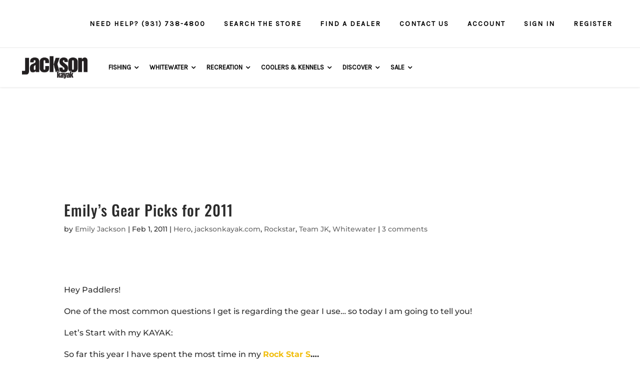

--- FILE ---
content_type: text/html; charset=UTF-8
request_url: https://hub.jacksonkayak.com/2011/02/emilys-gear-picks-for-2011/
body_size: 400156
content:
<!DOCTYPE html>
<html lang="en-US">
<head>
	<meta charset="UTF-8" />
<meta http-equiv="X-UA-Compatible" content="IE=edge">
	<link rel="pingback" href="https://hub.jacksonkayak.com/xmlrpc.php" />

	

	<style id="jetpack-boost-critical-css">@media all{ul{box-sizing:border-box}.entry-content{counter-reset:footnotes}html :where(img[class*=wp-image-]){height:auto;max-width:100%}body{position:inherit!important}@font-face{font-family:FontAwesome;font-weight:400;font-style:normal}@font-face{font-family:FontAwesome;font-weight:400;font-style:normal}.clearfix{clear:both}.wp-megamenu-main-wrapper li,.wp-megamenu-main-wrapper ul{list-style:none}.wp-megamenu-main-wrapper a{text-decoration:none}.wp-megamenu-main-wrapper{font-family:Open Sans;font-size:14px;font-weight:400}.wp-megamenu-main-wrapper,.wp-megamenu-main-wrapper *{box-sizing:border-box;-webkit-box-sizing:border-box}.entry-content a,.textwidget a{box-shadow:none}.wp-megamenu-main-wrapper.wpmm-orientation-horizontal ul.wpmm-mega-wrapper>li{display:inline-block;text-align:center;border-top:none;line-height:1.5;height:auto;float:none;vertical-align:middle;margin-bottom:0}.wp-megamenu-main-wrapper.wpmm-orientation-horizontal ul.wpmm-mega-wrapper>li>a{padding:20px 15px;position:relative;display:inline-block;font-size:13px;line-height:1.6;overflow:visible;font-family:Open Sans;text-transform:capitalize;text-align:left}.wp-megamenu-main-wrapper.wpmm-orientation-horizontal ul.wpmm-mega-wrapper>li.menu-item-has-children>a{padding:20px 25px 20px 10px}.dashicons{height:unset!important;width:unset!important}.wp-megamenu-main-wrapper ul{box-shadow:none;margin:0;opacity:1;padding:0;top:0;border:0}.wp-megamenu-main-wrapper ul:after{display:none}.wp-megamenu-main-wrapper ul ul.wp-mega-sub-menu,.wp-megamenu-main-wrapper ul ul.wp-mega-sub-menu ul{margin:0;box-shadow:none;-webkit-box-shadow:none}.wp-megamenu-main-wrapper.wpmm-onhover ul.wpmm-mega-wrapper li .wpmm-sub-menu-wrap{padding:15px 0 2px 6px}.wp-megamenu-main-wrapper.wpmm-onhover ul.wpmm-mega-wrapper li .wpmm-sub-menu-wrap{padding:8px}.wp-megamenu-main-wrapper ul ul.wp-mega-sub-menu:before{display:none}.wp-megamenu-main-wrapper.wpmm-orientation-horizontal ul.wpmm-mega-wrapper{position:relative;text-align:left;background:0 0}.wp-megamenu-main-wrapper.wpmm-orientation-horizontal ul.wpmm-mega-wrapper>li{position:static;padding:0}.wp-megamenu-main-wrapper.wpmm-orientation-horizontal ul.wpmm-mega-wrapper li .wpmm-sub-menu-wrap{background:#fff;box-shadow:0 3px 3px rgba(0,0,0,.2);position:absolute;left:0;width:100%;font-size:14px;line-height:22px;opacity:0;visibility:hidden;text-align:left}.wp-megamenu-main-wrapper.wpmm-orientation-horizontal ul.wpmm-mega-wrapper>li .wpmm-sub-menu-wrap ul,.wp-megamenu-main-wrapper.wpmm-orientation-horizontal ul.wpmm-mega-wrapper>li .wpmm-sub-menu-wrapper ul{padding-bottom:10px}.wp-megamenu-main-wrapper.wpmm-orientation-horizontal ul.wpmm-mega-wrapper li.wpmega-horizontal-full-width .wpmm-sub-menu-wrap{width:100%}.wp-megamenu-main-wrapper.wpmm-slide-down-fade ul.wpmm-mega-wrapper li .wpmm-sub-menu-wrap{z-index:9;-webkit-transform:scaleY(0);-moz-transform:scaleY(0);-ms-transform:scaleY(0);-o-transform:scaleY(0);transform:scaleY(0);-webkit-transform-origin:0 0;-moz-transform-origin:0 0;-ms-transform-origin:0 0;-o-transform-origin:0 0;transform-origin:0 0}.wp-megamenu-main-wrapper.wpmm-ctheme-wrapper.wpmm-orientation-horizontal ul.wpmm-mega-wrapper>li>a.wp-mega-menu-link:before{content:"";position:absolute;height:100%;width:1px;background:rgba(255,255,255,.5);top:0;right:0}.wp-megamenu-main-wrapper.wpmm-orientation-horizontal ul.wpmm-mega-wrapper li.wpmega-menu-flyout{position:relative}.wpmm-sub-menu-wrap ul li>a{padding:0;position:relative;width:auto}.wpmm-sub-menu-wrap ul li ul li{width:100%;margin:1px 0 7px;padding:0}.wpmm-sub-menu-wrap li ul li a{width:auto;overflow:visible}.wpmm-sub-menu-wrap ul>li{display:inline-block;vertical-align:top!important}.wpmm-sub-menu-wrap ul li ul li{margin-left:0;margin-right:0}.wpmm-sub-menu-wrap ul li ul li a{color:#595858}.wpmm-sub-menu-wrap li{display:inline-block;vertical-align:top;margin:0-2px}.wpmm-sub-menu-wrap li.wpmega-1columns-3total{width:33.33%;padding:0 10px}.wpmm-sub-menu-wrap li.wpmega-1columns-4total{width:24%;padding:0 10px}.wpmm-sub-menu-wrap li.wpmega-1columns-5total{width:20%;padding:0 10px}.wp-megamenu-main-wrapper .wpmegamenu-toggle{display:none}.wp-megamenu-main-wrapper.wpmm-orientation-horizontal.wpmm-ctheme-wrapper ul.wpmm-mega-wrapper>li.menu-item-has-children>a:after{content:"";position:absolute;right:11px;top:50%;transform:translateY(-50%);-webkit-transform:translateY(-50%);-ms-transform:translateY(-50%);font-family:FontAwesome;font-size:14px}.wpmega-responsive-closebtn{display:none}.dashicons{vertical-align:unset!important;text-align:unset!important}.wpmm-sub-menu-wrap.wpmm-double-image-animation{-webkit-background-size:cover!important;-o-background-size:cover!important;background-size:cover!important}@media (max-width:910px){.wp-megamenu-main-wrapper.wpmm-orientation-horizontal ul.wpmm-mega-wrapper li>.wpmm-sub-menu-wrap{margin-left:0!important}}@media (max-width:910px){.wp-megamenu-main-wrapper ul.wpmm-mega-wrapper{height:620px;overflow-y:scroll}.wp-megamenu-main-wrapper ul.wpmm-mega-wrapper li .wpmm-sub-menu-wrap{height:450px;overflow-y:scroll}}.wpmega-closeblock,.wpmegamenu-toggle{display:none}.wpmega-responsive-closebtn:before{position:absolute;content:"";font-family:FontAwesome;font-size:16px;left:10px;line-height:1.4}.wpmegamenu-toggle .wp-mega-toggle-block .dashicons{font-size:26px}.wp-megamenu-main-wrapper.wpmm-ctheme-wrapper.wpmm-orientation-horizontal ul.wpmm-mega-wrapper>li>a.wp-mega-menu-link::before{background:0 0;opacity:0}@media (max-width:910px){.wpmegamenu-toggle .wpmega-closeblock{display:none}.wp-megamenu-main-wrapper.wpmm-orientation-horizontal ul.wpmm-mega-wrapper{overflow:hidden;z-index:999;display:none}.wpmm-orientation-horizontal .menutoggle{display:none!important}.wpmm-orientation-horizontal .wpmegamenu-toggle .wp-mega-toggle-block .dashicons{font-size:20px}.wpmm-orientation-horizontal .wpmegamenu-toggle .menutoggle{display:none}.wp-megamenu-main-wrapper.wpmm-orientation-horizontal ul.wpmm-mega-wrapper>li{width:100%;border-bottom:1px solid #ccc;text-align:left;position:relative}.wp-megamenu-main-wrapper.wpmm-orientation-horizontal ul.wpmm-mega-wrapper li:last-child{border-bottom:none}.wp-megamenu-main-wrapper.wpmm-orientation-horizontal ul.wpmm-mega-wrapper>li>a{padding:15px 10px}.wp-megamenu-main-wrapper.wpmm-orientation-horizontal ul.wpmm-mega-wrapper>li.menu-item-has-children a{margin-right:0}.wpmm-ctheme-wrapper.wpmm-orientation-horizontal .wpmegamenu-toggle .wpmega-closeblock,.wpmm-ctheme-wrapper.wpmm-orientation-horizontal .wpmegamenu-toggle .wpmega-openblock{padding:10px 10px 13px;color:#000}.wpmm-orientation-horizontal .wpmegamenu-toggle .wpmega-closeblock,.wpmm-orientation-horizontal .wpmegamenu-toggle .wpmega-openblock{padding:10px 10px 13px;color:#fff;background:#000}.wpmm-orientation-horizontal .wpmega-responsive-closebtn{color:#fff;border-top:1px solid #fff;padding:15px 10px;font-weight:600;position:relative;padding-left:30px;z-index:999999;overflow:hidden;clear:both}.wpmm-orientation-horizontal .wpmega-responsive-closebtn:before{position:absolute;content:"";font-family:FontAwesome;font-size:16px;left:10px;line-height:1.4}.wp-megamenu-main-wrapper.wpmm-orientation-horizontal ul.wpmm-mega-wrapper li .wpmm-sub-menu-wrap{position:relative;max-height:0;padding:0 8px 0}}@media (min-width:1024px){.wp-megamenu-main-wrapper .wpmm-mega-wrapper{display:block}}@media (max-width:930px){.wpmm-orientation-horizontal .menutoggle{display:none}}@media (max-width:911px){.wpmm-orientation-horizontal .menutoggle{display:none}}@media (max-width:768px){.wpmm-sub-menu-wrap li.wpmega-1columns-3total,.wpmm-sub-menu-wrap li.wpmega-1columns-4total,.wpmm-sub-menu-wrap li.wpmega-1columns-5total{width:100%;padding:0 10px}.wpmm-sub-menu-wrap li{margin-bottom:20px}.wpmm-sub-menu-wrap li:last-child{margin-bottom:0}}@media (max-width:480px){.wpmm-orientation-horizontal ul li ul li.wp-mega-menu-header{width:100%}}.wpmega-openblock{display:block}@font-face{font-family:FontAwesome;font-weight:400;font-style:normal}html{margin:0;padding:0;border:0;font-size:100%;font:inherit;vertical-align:baseline}.et_non_fixed_nav.et_transparent_nav #main-header,.et_non_fixed_nav.et_transparent_nav #top-header{position:absolute}.et_non_fixed_nav.et_transparent_nav #top-header{height:36px}body.et_non_fixed_nav.et_transparent_nav.et_secondary_nav_enabled #main-header{top:0!important;padding-top:36px}#et-top-navigation{width:100%;padding-left:0!important;text-align:center}nav#top-menu-nav{float:none}.et_non_fixed_nav.et_fullwidth_nav.et_header_style_left #main-header .container{padding-left:30px;display:flex;flex-direction:column;position:static}.et_transparent_nav.et_non_fixed_nav.et_show_nav.et_secondary_nav_enabled #page-container{position:relative}.et_non_fixed_nav.et_fullwidth_nav.et_header_style_left .logo_container{padding-left:0;padding-right:30px;padding-top:0;margin-top:-10px;width:auto}.et_non_fixed_nav.et_fullwidth_nav.et_header_style_left .logo_container #logo{max-height:none;height:auto}.et_header_style_left #et-top-navigation{width:auto}#et-secondary-menu>ul>li a{letter-spacing:0}.et_header_style_left #et-top-navigation{padding-top:55px}#top-header{border-bottom:1px solid #53504d;z-index:201}#top-header #et-secondary-nav{display:flex;align-items:center}#main-header{background-image:linear-gradient(to bottom,rgba(0,0,0,.6),rgba(0,0,0,0));z-index:200}#et-secondary-nav li{margin-right:20px}.single{margin-top:8px!important}.mobile_menu_bar:before{font-size:46px;z-index:1000000}@media all and (max-width:1520px){.et_non_fixed_nav.et_fullwidth_nav.et_header_style_left .logo_container #logo{max-width:263px}#et-top-navigation{text-align:right}}@media all and (max-width:1150px){.et_non_fixed_nav.et_fullwidth_nav.et_header_style_left .logo_container{padding-top:0}}@media all and (max-width:980px){.et_non_fixed_nav.et_fullwidth_nav.et_header_style_left .logo_container #logo{max-height:none;max-width:250px;margin-top:-10px}.et_non_fixed_nav.et_fullwidth_nav.et_header_style_left #main-header .container{padding-left:0;width:100%;padding:0 60px}body.et_non_fixed_nav.et_transparent_nav.et_secondary_nav_enabled #main-header{padding-top:0}.et_header_style_left #et-top-navigation{padding-top:0;height:70px}.et_header_style_left .mobile_menu_bar{padding-bottom:0;padding-top:13.5px}.et_non_fixed_nav.et_fullwidth_nav.et_header_style_left .logo_container{padding-top:20px;z-index:5631211}#et-top-navigation{text-align:center}}@media all and (max-width:767px){.et_non_fixed_nav.et_fullwidth_nav.et_header_style_left #main-header .container{padding:0 20px}}@media all and (max-width:530px){.et_non_fixed_nav.et_fullwidth_nav.et_header_style_left .logo_container #logo{max-width:200px}}#main-footer{display:none}}body.single{margin-top:0!important}#comment-wrap{padding-top:20px}#comment-wrap .comment-notes{display:none}#comment-wrap .comment-reply-title{text-transform:uppercase;font-weight:500;font-size:16px;letter-spacing:1px;padding-bottom:15px}#comment-wrap #reply-title small{margin-top:20px;margin-bottom:10px;color:#ffb900}#comment-wrap .comment-form-comment{padding-bottom:0}#comment-wrap textarea{background:#fff;border:1px solid #cbcbcb;font-size:14px;font-weight:300;color:#000;width:100%}#comment-wrap #reply-title small{margin:0}#cancel-comment-reply-link{margin-top:20px;margin-bottom:10px}textarea{border:1px solid #cbcbcb;font-size:14px;font-weight:300;color:#000;padding:12px;line-height:1em;margin:0;height:auto;width:100%}textarea::placeholder{font-size:14px}input::placeholder{font-size:14px}.single-format-standard #main-header{background:url(https://jacksonkayak.wpengine.com/wp-content/uploads/2019/07/menu-bg.jpg);background-size:cover;background-repeat:no-repeat}.logo_container img{height:48px!important}#et-secondary-menu>ul>li a{color:#878787;text-transform:uppercase;font-weight:400;font-size:12px;padding:2px 10px;letter-spacing:.05em}#page-container #et-secondary-nav li{margin-right:0}#page-container #top-header{border-bottom:1px solid #ebebeb;height:auto}#page-container #top-header .container{padding:8px 40px 7px}.wp-megamenu-main-wrapper.wpmm-orientation-horizontal.wpmm-ctheme-wrapper ul.wpmm-mega-wrapper>li.menu-item-has-children>a:after{right:0!important}.wp-megamenu-main-wrapper.wpmm-orientation-horizontal ul.wpmm-mega-wrapper li .wpmm-sub-menu-wrap{-webkit-box-shadow:0 1px 10px rgba(0,0,0,.1)!important;box-shadow:0 1px 10px rgba(0,0,0,.1)!important;border:1px solid #d0d0d0!important;border-radius:3px!important}.has-subMenu-header{font-weight:700;font-size:14px;color:#000;margin-bottom:5px;font-family:Karla,Arial,Helvetica,sans-serif}#main-header #et-top-navigation{padding-top:0}#main-header .logo_container{position:relative;margin-top:0;padding:15px 20px 15px 0}#main-header #et-top-navigation{text-align:left}#page-container #main-header .container{flex-direction:row;padding:0 40px;max-height:78px;box-shadow:0 1px 4px rgba(0,0,0,.1)}#page-container #main-header{padding-top:0}#page-container #main-header,#page-container #top-header{background-color:#fff;box-shadow:0 0 0 transparent;-moz-box-shadow:0 0 0 transparent;-webkit-box-shadow:0 0 0 transparent;background-image:none;position:relative}.dashicons{font-family:dashicons;display:inline-block;line-height:1;font-weight:400;font-style:normal;speak:never;text-decoration:inherit;text-transform:none;text-rendering:auto;-webkit-font-smoothing:antialiased;-moz-osx-font-smoothing:grayscale;width:20px;height:20px;font-size:20px;vertical-align:top;text-align:center}.dashicons-menu:before{content:""}.dashicons-no:before{content:""}ul{box-sizing:border-box}.entry-content{counter-reset:footnotes}html :where(img[class*=wp-image-]){height:auto;max-width:100%}body{position:inherit!important}@font-face{font-family:FontAwesome;font-weight:400;font-style:normal}@font-face{font-family:FontAwesome;font-weight:400;font-style:normal}.clearfix{clear:both}.wp-megamenu-main-wrapper li,.wp-megamenu-main-wrapper ul{list-style:none}.wp-megamenu-main-wrapper a{text-decoration:none}.wp-megamenu-main-wrapper{font-family:Open Sans;font-size:14px;font-weight:400}.wp-megamenu-main-wrapper,.wp-megamenu-main-wrapper *{box-sizing:border-box;-webkit-box-sizing:border-box}.entry-content a,.textwidget a{box-shadow:none}.wp-megamenu-main-wrapper.wpmm-orientation-horizontal ul.wpmm-mega-wrapper>li{display:inline-block;text-align:center;border-top:none;line-height:1.5;height:auto;float:none;vertical-align:middle;margin-bottom:0}.wp-megamenu-main-wrapper.wpmm-orientation-horizontal ul.wpmm-mega-wrapper>li>a{padding:20px 15px;position:relative;display:inline-block;font-size:13px;line-height:1.6;overflow:visible;font-family:Open Sans;text-transform:capitalize;text-align:left}.wp-megamenu-main-wrapper.wpmm-orientation-horizontal ul.wpmm-mega-wrapper>li.menu-item-has-children>a{padding:20px 25px 20px 10px}.dashicons{height:unset!important;width:unset!important}.wp-megamenu-main-wrapper ul{box-shadow:none;margin:0;opacity:1;padding:0;top:0;border:0}.wp-megamenu-main-wrapper ul:after{display:none}.wp-megamenu-main-wrapper ul ul.wp-mega-sub-menu,.wp-megamenu-main-wrapper ul ul.wp-mega-sub-menu ul{margin:0;box-shadow:none;-webkit-box-shadow:none}.wp-megamenu-main-wrapper.wpmm-onhover ul.wpmm-mega-wrapper li .wpmm-sub-menu-wrap{padding:15px 0 2px 6px}.wp-megamenu-main-wrapper.wpmm-onhover ul.wpmm-mega-wrapper li .wpmm-sub-menu-wrap{padding:8px}.wp-megamenu-main-wrapper ul ul.wp-mega-sub-menu:before{display:none}.wp-megamenu-main-wrapper.wpmm-orientation-horizontal ul.wpmm-mega-wrapper{position:relative;text-align:left;background:0 0}.wp-megamenu-main-wrapper.wpmm-orientation-horizontal ul.wpmm-mega-wrapper>li{position:static;padding:0}.wp-megamenu-main-wrapper.wpmm-orientation-horizontal ul.wpmm-mega-wrapper li .wpmm-sub-menu-wrap{background:#fff;box-shadow:0 3px 3px rgba(0,0,0,.2);position:absolute;left:0;width:100%;font-size:14px;line-height:22px;opacity:0;visibility:hidden;text-align:left}.wp-megamenu-main-wrapper.wpmm-orientation-horizontal ul.wpmm-mega-wrapper>li .wpmm-sub-menu-wrap ul,.wp-megamenu-main-wrapper.wpmm-orientation-horizontal ul.wpmm-mega-wrapper>li .wpmm-sub-menu-wrapper ul{padding-bottom:10px}.wp-megamenu-main-wrapper.wpmm-orientation-horizontal ul.wpmm-mega-wrapper li.wpmega-horizontal-full-width .wpmm-sub-menu-wrap{width:100%}.wp-megamenu-main-wrapper.wpmm-slide-down-fade ul.wpmm-mega-wrapper li .wpmm-sub-menu-wrap{z-index:9;-webkit-transform:scaleY(0);-moz-transform:scaleY(0);-ms-transform:scaleY(0);-o-transform:scaleY(0);transform:scaleY(0);-webkit-transform-origin:0 0;-moz-transform-origin:0 0;-ms-transform-origin:0 0;-o-transform-origin:0 0;transform-origin:0 0}.wp-megamenu-main-wrapper.wpmm-ctheme-wrapper.wpmm-orientation-horizontal ul.wpmm-mega-wrapper>li>a.wp-mega-menu-link:before{content:"";position:absolute;height:100%;width:1px;background:rgba(255,255,255,.5);top:0;right:0}.wp-megamenu-main-wrapper.wpmm-orientation-horizontal ul.wpmm-mega-wrapper li.wpmega-menu-flyout{position:relative}.wpmm-sub-menu-wrap ul li>a{padding:0;position:relative;width:auto}.wpmm-sub-menu-wrap ul li ul li{width:100%;margin:1px 0 7px;padding:0}.wpmm-sub-menu-wrap li ul li a{width:auto;overflow:visible}.wpmm-sub-menu-wrap ul>li{display:inline-block;vertical-align:top!important}.wpmm-sub-menu-wrap ul li ul li{margin-left:0;margin-right:0}.wpmm-sub-menu-wrap ul li ul li a{color:#595858}.wpmm-sub-menu-wrap li{display:inline-block;vertical-align:top;margin:0-2px}.wpmm-sub-menu-wrap li.wpmega-1columns-3total{width:33.33%;padding:0 10px}.wpmm-sub-menu-wrap li.wpmega-1columns-4total{width:24%;padding:0 10px}.wpmm-sub-menu-wrap li.wpmega-1columns-5total{width:20%;padding:0 10px}.wp-megamenu-main-wrapper .wpmegamenu-toggle{display:none}.wp-megamenu-main-wrapper.wpmm-orientation-horizontal.wpmm-ctheme-wrapper ul.wpmm-mega-wrapper>li.menu-item-has-children>a:after{content:"";position:absolute;right:11px;top:50%;transform:translateY(-50%);-webkit-transform:translateY(-50%);-ms-transform:translateY(-50%);font-family:FontAwesome;font-size:14px}.wpmega-responsive-closebtn{display:none}.dashicons{vertical-align:unset!important;text-align:unset!important}.wpmm-sub-menu-wrap.wpmm-double-image-animation{-webkit-background-size:cover!important;-o-background-size:cover!important;background-size:cover!important}@media (max-width:910px){.wp-megamenu-main-wrapper.wpmm-orientation-horizontal ul.wpmm-mega-wrapper li>.wpmm-sub-menu-wrap{margin-left:0!important}}@media (max-width:910px){.wp-megamenu-main-wrapper ul.wpmm-mega-wrapper{height:620px;overflow-y:scroll}.wp-megamenu-main-wrapper ul.wpmm-mega-wrapper li .wpmm-sub-menu-wrap{height:450px;overflow-y:scroll}}.wpmega-closeblock,.wpmegamenu-toggle{display:none}.wpmega-responsive-closebtn:before{position:absolute;content:"";font-family:FontAwesome;font-size:16px;left:10px;line-height:1.4}.wpmegamenu-toggle .wp-mega-toggle-block .dashicons{font-size:26px}.wp-megamenu-main-wrapper.wpmm-ctheme-wrapper.wpmm-orientation-horizontal ul.wpmm-mega-wrapper>li>a.wp-mega-menu-link::before{background:0 0;opacity:0}@media (max-width:910px){.wpmegamenu-toggle .wpmega-closeblock{display:none}.wp-megamenu-main-wrapper.wpmm-orientation-horizontal ul.wpmm-mega-wrapper{overflow:hidden;z-index:999;display:none}.wpmm-orientation-horizontal .menutoggle{display:none!important}.wpmm-orientation-horizontal .wpmegamenu-toggle .wp-mega-toggle-block .dashicons{font-size:20px}.wpmm-orientation-horizontal .wpmegamenu-toggle .menutoggle{display:none}.wp-megamenu-main-wrapper.wpmm-orientation-horizontal ul.wpmm-mega-wrapper>li{width:100%;border-bottom:1px solid #ccc;text-align:left;position:relative}.wp-megamenu-main-wrapper.wpmm-orientation-horizontal ul.wpmm-mega-wrapper li:last-child{border-bottom:none}.wp-megamenu-main-wrapper.wpmm-orientation-horizontal ul.wpmm-mega-wrapper>li>a{padding:15px 10px}.wp-megamenu-main-wrapper.wpmm-orientation-horizontal ul.wpmm-mega-wrapper>li.menu-item-has-children a{margin-right:0}.wpmm-ctheme-wrapper.wpmm-orientation-horizontal .wpmegamenu-toggle .wpmega-closeblock,.wpmm-ctheme-wrapper.wpmm-orientation-horizontal .wpmegamenu-toggle .wpmega-openblock{padding:10px 10px 13px;color:#000}.wpmm-orientation-horizontal .wpmegamenu-toggle .wpmega-closeblock,.wpmm-orientation-horizontal .wpmegamenu-toggle .wpmega-openblock{padding:10px 10px 13px;color:#fff;background:#000}.wpmm-orientation-horizontal .wpmega-responsive-closebtn{color:#fff;border-top:1px solid #fff;padding:15px 10px;font-weight:600;position:relative;padding-left:30px;z-index:999999;overflow:hidden;clear:both}.wpmm-orientation-horizontal .wpmega-responsive-closebtn:before{position:absolute;content:"";font-family:FontAwesome;font-size:16px;left:10px;line-height:1.4}.wp-megamenu-main-wrapper.wpmm-orientation-horizontal ul.wpmm-mega-wrapper li .wpmm-sub-menu-wrap{position:relative;max-height:0;padding:0 8px 0}}@media (min-width:1024px){.wp-megamenu-main-wrapper .wpmm-mega-wrapper{display:block}}@media (max-width:930px){.wpmm-orientation-horizontal .menutoggle{display:none}}@media (max-width:911px){.wpmm-orientation-horizontal .menutoggle{display:none}}@media (max-width:768px){.wpmm-sub-menu-wrap li.wpmega-1columns-3total,.wpmm-sub-menu-wrap li.wpmega-1columns-4total,.wpmm-sub-menu-wrap li.wpmega-1columns-5total{width:100%;padding:0 10px}.wpmm-sub-menu-wrap li{margin-bottom:20px}.wpmm-sub-menu-wrap li:last-child{margin-bottom:0}}@media (max-width:480px){.wpmm-orientation-horizontal ul li ul li.wp-mega-menu-header{width:100%}}.wpmega-openblock{display:block}@font-face{font-family:FontAwesome;font-weight:400;font-style:normal}html{margin:0;padding:0;border:0;font-size:100%;font:inherit;vertical-align:baseline}.et_non_fixed_nav.et_transparent_nav #main-header,.et_non_fixed_nav.et_transparent_nav #top-header{position:absolute}.et_non_fixed_nav.et_transparent_nav #top-header{height:36px}body.et_non_fixed_nav.et_transparent_nav.et_secondary_nav_enabled #main-header{top:0!important;padding-top:36px}#et-top-navigation{width:100%;padding-left:0!important;text-align:center}nav#top-menu-nav{float:none}.et_non_fixed_nav.et_fullwidth_nav.et_header_style_left #main-header .container{padding-left:30px;display:flex;flex-direction:column;position:static}.et_transparent_nav.et_non_fixed_nav.et_show_nav.et_secondary_nav_enabled #page-container{position:relative}.et_non_fixed_nav.et_fullwidth_nav.et_header_style_left .logo_container{padding-left:0;padding-right:30px;padding-top:0;margin-top:-10px;width:auto}.et_non_fixed_nav.et_fullwidth_nav.et_header_style_left .logo_container #logo{max-height:none;height:auto}.et_header_style_left #et-top-navigation{width:auto}#et-secondary-menu>ul>li a{letter-spacing:0}.et_header_style_left #et-top-navigation{padding-top:55px}#top-header{border-bottom:1px solid #53504d;z-index:201}#top-header #et-secondary-nav{display:flex;align-items:center}#main-header{background-image:linear-gradient(to bottom,rgba(0,0,0,.6),rgba(0,0,0,0));z-index:200}#et-secondary-nav li{margin-right:20px}.single{margin-top:8px!important}.mobile_menu_bar:before{font-size:46px;z-index:1000000}@media all and (max-width:1520px){.et_non_fixed_nav.et_fullwidth_nav.et_header_style_left .logo_container #logo{max-width:263px}#et-top-navigation{text-align:right}}@media all and (max-width:1150px){.et_non_fixed_nav.et_fullwidth_nav.et_header_style_left .logo_container{padding-top:0}}@media all and (max-width:980px){.et_non_fixed_nav.et_fullwidth_nav.et_header_style_left .logo_container #logo{max-height:none;max-width:250px;margin-top:-10px}.et_non_fixed_nav.et_fullwidth_nav.et_header_style_left #main-header .container{padding-left:0;width:100%;padding:0 60px}body.et_non_fixed_nav.et_transparent_nav.et_secondary_nav_enabled #main-header{padding-top:0}.et_header_style_left #et-top-navigation{padding-top:0;height:70px}.et_header_style_left .mobile_menu_bar{padding-bottom:0;padding-top:13.5px}.et_non_fixed_nav.et_fullwidth_nav.et_header_style_left .logo_container{padding-top:20px;z-index:5631211}#et-top-navigation{text-align:center}}@media all and (max-width:767px){.et_non_fixed_nav.et_fullwidth_nav.et_header_style_left #main-header .container{padding:0 20px}}@media all and (max-width:530px){.et_non_fixed_nav.et_fullwidth_nav.et_header_style_left .logo_container #logo{max-width:200px}}#main-footer{display:none}body.single{margin-top:0!important}#comment-wrap{padding-top:20px}#comment-wrap .comment-notes{display:none}#comment-wrap .comment-reply-title{text-transform:uppercase;font-weight:500;font-size:16px;letter-spacing:1px;padding-bottom:15px}#comment-wrap #reply-title small{margin-top:20px;margin-bottom:10px;color:#ffb900}#comment-wrap .comment-form-comment{padding-bottom:0}#comment-wrap textarea{background:#fff;border:1px solid #cbcbcb;font-size:14px;font-weight:300;color:#000;width:100%}#comment-wrap #reply-title small{margin:0}#cancel-comment-reply-link{margin-top:20px;margin-bottom:10px}textarea{border:1px solid #cbcbcb;font-size:14px;font-weight:300;color:#000;padding:12px;line-height:1em;margin:0;height:auto;width:100%}textarea::placeholder{font-size:14px}input::placeholder{font-size:14px}.single-format-standard #main-header{background:url(https://jacksonkayak.wpengine.com/wp-content/uploads/2019/07/menu-bg.jpg);background-size:cover;background-repeat:no-repeat}.logo_container img{height:48px!important}#et-secondary-menu>ul>li a{color:#878787;text-transform:uppercase;font-weight:400;font-size:12px;padding:2px 10px;letter-spacing:.05em}#page-container #et-secondary-nav li{margin-right:0}#page-container #top-header{border-bottom:1px solid #ebebeb;height:auto}#page-container #top-header .container{padding:8px 40px 7px}.wp-megamenu-main-wrapper.wpmm-orientation-horizontal.wpmm-ctheme-wrapper ul.wpmm-mega-wrapper>li.menu-item-has-children>a:after{right:0!important}.wp-megamenu-main-wrapper.wpmm-orientation-horizontal ul.wpmm-mega-wrapper li .wpmm-sub-menu-wrap{-webkit-box-shadow:0 1px 10px rgba(0,0,0,.1)!important;box-shadow:0 1px 10px rgba(0,0,0,.1)!important;border:1px solid #d0d0d0!important;border-radius:3px!important}.has-subMenu-header{font-weight:700;font-size:14px;color:#000;margin-bottom:5px;font-family:Karla,Arial,Helvetica,sans-serif}#main-header #et-top-navigation{padding-top:0}#main-header .logo_container{position:relative;margin-top:0;padding:15px 20px 15px 0}#main-header #et-top-navigation{text-align:left}#page-container #main-header .container{flex-direction:row;padding:0 40px;max-height:78px;box-shadow:0 1px 4px rgba(0,0,0,.1)}#page-container #main-header{padding-top:0}#page-container #main-header,#page-container #top-header{background-color:#fff;box-shadow:0 0 0 transparent;-moz-box-shadow:0 0 0 transparent;-webkit-box-shadow:0 0 0 transparent;background-image:none;position:relative}</style><link rel="preconnect" href="https://fonts.gstatic.com" crossorigin /><style id="et-builder-googlefonts-cached-inline">/* Original: https://fonts.googleapis.com/css?family=Oswald:200,300,regular,500,600,700|Montserrat:100,200,300,regular,500,600,700,800,900,100italic,200italic,300italic,italic,500italic,600italic,700italic,800italic,900italic|Roboto:100,100italic,300,300italic,regular,italic,500,500italic,700,700italic,900,900italic&#038;subset=latin,latin-ext&#038;display=swap *//* User Agent: Mozilla/5.0 (Unknown; Linux x86_64) AppleWebKit/538.1 (KHTML, like Gecko) Safari/538.1 Daum/4.1 */@font-face {font-family: 'Montserrat';font-style: italic;font-weight: 100;font-display: swap;src: url(https://fonts.gstatic.com/s/montserrat/v31/JTUFjIg1_i6t8kCHKm459Wx7xQYXK0vOoz6jq6R8WXZ0ow.ttf) format('truetype');}@font-face {font-family: 'Montserrat';font-style: italic;font-weight: 200;font-display: swap;src: url(https://fonts.gstatic.com/s/montserrat/v31/JTUFjIg1_i6t8kCHKm459Wx7xQYXK0vOoz6jqyR9WXZ0ow.ttf) format('truetype');}@font-face {font-family: 'Montserrat';font-style: italic;font-weight: 300;font-display: swap;src: url(https://fonts.gstatic.com/s/montserrat/v31/JTUFjIg1_i6t8kCHKm459Wx7xQYXK0vOoz6jq_p9WXZ0ow.ttf) format('truetype');}@font-face {font-family: 'Montserrat';font-style: italic;font-weight: 400;font-display: swap;src: url(https://fonts.gstatic.com/s/montserrat/v31/JTUFjIg1_i6t8kCHKm459Wx7xQYXK0vOoz6jq6R9WXZ0ow.ttf) format('truetype');}@font-face {font-family: 'Montserrat';font-style: italic;font-weight: 500;font-display: swap;src: url(https://fonts.gstatic.com/s/montserrat/v31/JTUFjIg1_i6t8kCHKm459Wx7xQYXK0vOoz6jq5Z9WXZ0ow.ttf) format('truetype');}@font-face {font-family: 'Montserrat';font-style: italic;font-weight: 600;font-display: swap;src: url(https://fonts.gstatic.com/s/montserrat/v31/JTUFjIg1_i6t8kCHKm459Wx7xQYXK0vOoz6jq3p6WXZ0ow.ttf) format('truetype');}@font-face {font-family: 'Montserrat';font-style: italic;font-weight: 700;font-display: swap;src: url(https://fonts.gstatic.com/s/montserrat/v31/JTUFjIg1_i6t8kCHKm459Wx7xQYXK0vOoz6jq0N6WXZ0ow.ttf) format('truetype');}@font-face {font-family: 'Montserrat';font-style: italic;font-weight: 800;font-display: swap;src: url(https://fonts.gstatic.com/s/montserrat/v31/JTUFjIg1_i6t8kCHKm459Wx7xQYXK0vOoz6jqyR6WXZ0ow.ttf) format('truetype');}@font-face {font-family: 'Montserrat';font-style: italic;font-weight: 900;font-display: swap;src: url(https://fonts.gstatic.com/s/montserrat/v31/JTUFjIg1_i6t8kCHKm459Wx7xQYXK0vOoz6jqw16WXZ0ow.ttf) format('truetype');}@font-face {font-family: 'Montserrat';font-style: normal;font-weight: 100;font-display: swap;src: url(https://fonts.gstatic.com/s/montserrat/v31/JTUHjIg1_i6t8kCHKm4532VJOt5-QNFgpCtr6Xw3aX8.ttf) format('truetype');}@font-face {font-family: 'Montserrat';font-style: normal;font-weight: 200;font-display: swap;src: url(https://fonts.gstatic.com/s/montserrat/v31/JTUHjIg1_i6t8kCHKm4532VJOt5-QNFgpCvr6Hw3aX8.ttf) format('truetype');}@font-face {font-family: 'Montserrat';font-style: normal;font-weight: 300;font-display: swap;src: url(https://fonts.gstatic.com/s/montserrat/v31/JTUHjIg1_i6t8kCHKm4532VJOt5-QNFgpCs16Hw3aX8.ttf) format('truetype');}@font-face {font-family: 'Montserrat';font-style: normal;font-weight: 400;font-display: swap;src: url(https://fonts.gstatic.com/s/montserrat/v31/JTUHjIg1_i6t8kCHKm4532VJOt5-QNFgpCtr6Hw3aX8.ttf) format('truetype');}@font-face {font-family: 'Montserrat';font-style: normal;font-weight: 500;font-display: swap;src: url(https://fonts.gstatic.com/s/montserrat/v31/JTUHjIg1_i6t8kCHKm4532VJOt5-QNFgpCtZ6Hw3aX8.ttf) format('truetype');}@font-face {font-family: 'Montserrat';font-style: normal;font-weight: 600;font-display: swap;src: url(https://fonts.gstatic.com/s/montserrat/v31/JTUHjIg1_i6t8kCHKm4532VJOt5-QNFgpCu173w3aX8.ttf) format('truetype');}@font-face {font-family: 'Montserrat';font-style: normal;font-weight: 700;font-display: swap;src: url(https://fonts.gstatic.com/s/montserrat/v31/JTUHjIg1_i6t8kCHKm4532VJOt5-QNFgpCuM73w3aX8.ttf) format('truetype');}@font-face {font-family: 'Montserrat';font-style: normal;font-weight: 800;font-display: swap;src: url(https://fonts.gstatic.com/s/montserrat/v31/JTUHjIg1_i6t8kCHKm4532VJOt5-QNFgpCvr73w3aX8.ttf) format('truetype');}@font-face {font-family: 'Montserrat';font-style: normal;font-weight: 900;font-display: swap;src: url(https://fonts.gstatic.com/s/montserrat/v31/JTUHjIg1_i6t8kCHKm4532VJOt5-QNFgpCvC73w3aX8.ttf) format('truetype');}@font-face {font-family: 'Oswald';font-style: normal;font-weight: 200;font-display: swap;src: url(https://fonts.gstatic.com/s/oswald/v57/TK3_WkUHHAIjg75cFRf3bXL8LICs13FvsUhiYA.ttf) format('truetype');}@font-face {font-family: 'Oswald';font-style: normal;font-weight: 300;font-display: swap;src: url(https://fonts.gstatic.com/s/oswald/v57/TK3_WkUHHAIjg75cFRf3bXL8LICs169vsUhiYA.ttf) format('truetype');}@font-face {font-family: 'Oswald';font-style: normal;font-weight: 400;font-display: swap;src: url(https://fonts.gstatic.com/s/oswald/v57/TK3_WkUHHAIjg75cFRf3bXL8LICs1_FvsUhiYA.ttf) format('truetype');}@font-face {font-family: 'Oswald';font-style: normal;font-weight: 500;font-display: swap;src: url(https://fonts.gstatic.com/s/oswald/v57/TK3_WkUHHAIjg75cFRf3bXL8LICs18NvsUhiYA.ttf) format('truetype');}@font-face {font-family: 'Oswald';font-style: normal;font-weight: 600;font-display: swap;src: url(https://fonts.gstatic.com/s/oswald/v57/TK3_WkUHHAIjg75cFRf3bXL8LICs1y9osUhiYA.ttf) format('truetype');}@font-face {font-family: 'Oswald';font-style: normal;font-weight: 700;font-display: swap;src: url(https://fonts.gstatic.com/s/oswald/v57/TK3_WkUHHAIjg75cFRf3bXL8LICs1xZosUhiYA.ttf) format('truetype');}@font-face {font-family: 'Roboto';font-style: italic;font-weight: 100;font-stretch: normal;font-display: swap;src: url(https://fonts.gstatic.com/s/roboto/v50/KFOKCnqEu92Fr1Mu53ZEC9_Vu3r1gIhOszmOClHrs6ljXfMMLoHRuAb-lg.ttf) format('truetype');}@font-face {font-family: 'Roboto';font-style: italic;font-weight: 300;font-stretch: normal;font-display: swap;src: url(https://fonts.gstatic.com/s/roboto/v50/KFOKCnqEu92Fr1Mu53ZEC9_Vu3r1gIhOszmOClHrs6ljXfMMLt_QuAb-lg.ttf) format('truetype');}@font-face {font-family: 'Roboto';font-style: italic;font-weight: 400;font-stretch: normal;font-display: swap;src: url(https://fonts.gstatic.com/s/roboto/v50/KFOKCnqEu92Fr1Mu53ZEC9_Vu3r1gIhOszmOClHrs6ljXfMMLoHQuAb-lg.ttf) format('truetype');}@font-face {font-family: 'Roboto';font-style: italic;font-weight: 500;font-stretch: normal;font-display: swap;src: url(https://fonts.gstatic.com/s/roboto/v50/KFOKCnqEu92Fr1Mu53ZEC9_Vu3r1gIhOszmOClHrs6ljXfMMLrPQuAb-lg.ttf) format('truetype');}@font-face {font-family: 'Roboto';font-style: italic;font-weight: 700;font-stretch: normal;font-display: swap;src: url(https://fonts.gstatic.com/s/roboto/v50/KFOKCnqEu92Fr1Mu53ZEC9_Vu3r1gIhOszmOClHrs6ljXfMMLmbXuAb-lg.ttf) format('truetype');}@font-face {font-family: 'Roboto';font-style: italic;font-weight: 900;font-stretch: normal;font-display: swap;src: url(https://fonts.gstatic.com/s/roboto/v50/KFOKCnqEu92Fr1Mu53ZEC9_Vu3r1gIhOszmOClHrs6ljXfMMLijXuAb-lg.ttf) format('truetype');}@font-face {font-family: 'Roboto';font-style: normal;font-weight: 100;font-stretch: normal;font-display: swap;src: url(https://fonts.gstatic.com/s/roboto/v50/KFOMCnqEu92Fr1ME7kSn66aGLdTylUAMQXC89YmC2DPNWubEbFmaiA8.ttf) format('truetype');}@font-face {font-family: 'Roboto';font-style: normal;font-weight: 300;font-stretch: normal;font-display: swap;src: url(https://fonts.gstatic.com/s/roboto/v50/KFOMCnqEu92Fr1ME7kSn66aGLdTylUAMQXC89YmC2DPNWuaabVmaiA8.ttf) format('truetype');}@font-face {font-family: 'Roboto';font-style: normal;font-weight: 400;font-stretch: normal;font-display: swap;src: url(https://fonts.gstatic.com/s/roboto/v50/KFOMCnqEu92Fr1ME7kSn66aGLdTylUAMQXC89YmC2DPNWubEbVmaiA8.ttf) format('truetype');}@font-face {font-family: 'Roboto';font-style: normal;font-weight: 500;font-stretch: normal;font-display: swap;src: url(https://fonts.gstatic.com/s/roboto/v50/KFOMCnqEu92Fr1ME7kSn66aGLdTylUAMQXC89YmC2DPNWub2bVmaiA8.ttf) format('truetype');}@font-face {font-family: 'Roboto';font-style: normal;font-weight: 700;font-stretch: normal;font-display: swap;src: url(https://fonts.gstatic.com/s/roboto/v50/KFOMCnqEu92Fr1ME7kSn66aGLdTylUAMQXC89YmC2DPNWuYjalmaiA8.ttf) format('truetype');}@font-face {font-family: 'Roboto';font-style: normal;font-weight: 900;font-stretch: normal;font-display: swap;src: url(https://fonts.gstatic.com/s/roboto/v50/KFOMCnqEu92Fr1ME7kSn66aGLdTylUAMQXC89YmC2DPNWuZtalmaiA8.ttf) format('truetype');}/* User Agent: Mozilla/5.0 (Windows NT 6.1; WOW64; rv:27.0) Gecko/20100101 Firefox/27.0 */@font-face {font-family: 'Montserrat';font-style: italic;font-weight: 100;font-display: swap;src: url(https://fonts.gstatic.com/l/font?kit=JTUFjIg1_i6t8kCHKm459Wx7xQYXK0vOoz6jq6R8WXZ0oA&skey=2d3c1187d5eede0f&v=v31) format('woff');}@font-face {font-family: 'Montserrat';font-style: italic;font-weight: 200;font-display: swap;src: url(https://fonts.gstatic.com/l/font?kit=JTUFjIg1_i6t8kCHKm459Wx7xQYXK0vOoz6jqyR9WXZ0oA&skey=2d3c1187d5eede0f&v=v31) format('woff');}@font-face {font-family: 'Montserrat';font-style: italic;font-weight: 300;font-display: swap;src: url(https://fonts.gstatic.com/l/font?kit=JTUFjIg1_i6t8kCHKm459Wx7xQYXK0vOoz6jq_p9WXZ0oA&skey=2d3c1187d5eede0f&v=v31) format('woff');}@font-face {font-family: 'Montserrat';font-style: italic;font-weight: 400;font-display: swap;src: url(https://fonts.gstatic.com/l/font?kit=JTUFjIg1_i6t8kCHKm459Wx7xQYXK0vOoz6jq6R9WXZ0oA&skey=2d3c1187d5eede0f&v=v31) format('woff');}@font-face {font-family: 'Montserrat';font-style: italic;font-weight: 500;font-display: swap;src: url(https://fonts.gstatic.com/l/font?kit=JTUFjIg1_i6t8kCHKm459Wx7xQYXK0vOoz6jq5Z9WXZ0oA&skey=2d3c1187d5eede0f&v=v31) format('woff');}@font-face {font-family: 'Montserrat';font-style: italic;font-weight: 600;font-display: swap;src: url(https://fonts.gstatic.com/l/font?kit=JTUFjIg1_i6t8kCHKm459Wx7xQYXK0vOoz6jq3p6WXZ0oA&skey=2d3c1187d5eede0f&v=v31) format('woff');}@font-face {font-family: 'Montserrat';font-style: italic;font-weight: 700;font-display: swap;src: url(https://fonts.gstatic.com/l/font?kit=JTUFjIg1_i6t8kCHKm459Wx7xQYXK0vOoz6jq0N6WXZ0oA&skey=2d3c1187d5eede0f&v=v31) format('woff');}@font-face {font-family: 'Montserrat';font-style: italic;font-weight: 800;font-display: swap;src: url(https://fonts.gstatic.com/l/font?kit=JTUFjIg1_i6t8kCHKm459Wx7xQYXK0vOoz6jqyR6WXZ0oA&skey=2d3c1187d5eede0f&v=v31) format('woff');}@font-face {font-family: 'Montserrat';font-style: italic;font-weight: 900;font-display: swap;src: url(https://fonts.gstatic.com/l/font?kit=JTUFjIg1_i6t8kCHKm459Wx7xQYXK0vOoz6jqw16WXZ0oA&skey=2d3c1187d5eede0f&v=v31) format('woff');}@font-face {font-family: 'Montserrat';font-style: normal;font-weight: 100;font-display: swap;src: url(https://fonts.gstatic.com/l/font?kit=JTUHjIg1_i6t8kCHKm4532VJOt5-QNFgpCtr6Xw3aXw&skey=7bc19f711c0de8f&v=v31) format('woff');}@font-face {font-family: 'Montserrat';font-style: normal;font-weight: 200;font-display: swap;src: url(https://fonts.gstatic.com/l/font?kit=JTUHjIg1_i6t8kCHKm4532VJOt5-QNFgpCvr6Hw3aXw&skey=7bc19f711c0de8f&v=v31) format('woff');}@font-face {font-family: 'Montserrat';font-style: normal;font-weight: 300;font-display: swap;src: url(https://fonts.gstatic.com/l/font?kit=JTUHjIg1_i6t8kCHKm4532VJOt5-QNFgpCs16Hw3aXw&skey=7bc19f711c0de8f&v=v31) format('woff');}@font-face {font-family: 'Montserrat';font-style: normal;font-weight: 400;font-display: swap;src: url(https://fonts.gstatic.com/l/font?kit=JTUHjIg1_i6t8kCHKm4532VJOt5-QNFgpCtr6Hw3aXw&skey=7bc19f711c0de8f&v=v31) format('woff');}@font-face {font-family: 'Montserrat';font-style: normal;font-weight: 500;font-display: swap;src: url(https://fonts.gstatic.com/l/font?kit=JTUHjIg1_i6t8kCHKm4532VJOt5-QNFgpCtZ6Hw3aXw&skey=7bc19f711c0de8f&v=v31) format('woff');}@font-face {font-family: 'Montserrat';font-style: normal;font-weight: 600;font-display: swap;src: url(https://fonts.gstatic.com/l/font?kit=JTUHjIg1_i6t8kCHKm4532VJOt5-QNFgpCu173w3aXw&skey=7bc19f711c0de8f&v=v31) format('woff');}@font-face {font-family: 'Montserrat';font-style: normal;font-weight: 700;font-display: swap;src: url(https://fonts.gstatic.com/l/font?kit=JTUHjIg1_i6t8kCHKm4532VJOt5-QNFgpCuM73w3aXw&skey=7bc19f711c0de8f&v=v31) format('woff');}@font-face {font-family: 'Montserrat';font-style: normal;font-weight: 800;font-display: swap;src: url(https://fonts.gstatic.com/l/font?kit=JTUHjIg1_i6t8kCHKm4532VJOt5-QNFgpCvr73w3aXw&skey=7bc19f711c0de8f&v=v31) format('woff');}@font-face {font-family: 'Montserrat';font-style: normal;font-weight: 900;font-display: swap;src: url(https://fonts.gstatic.com/l/font?kit=JTUHjIg1_i6t8kCHKm4532VJOt5-QNFgpCvC73w3aXw&skey=7bc19f711c0de8f&v=v31) format('woff');}@font-face {font-family: 'Oswald';font-style: normal;font-weight: 200;font-display: swap;src: url(https://fonts.gstatic.com/l/font?kit=TK3_WkUHHAIjg75cFRf3bXL8LICs13FvsUhiYw&skey=653237e53512d0de&v=v57) format('woff');}@font-face {font-family: 'Oswald';font-style: normal;font-weight: 300;font-display: swap;src: url(https://fonts.gstatic.com/l/font?kit=TK3_WkUHHAIjg75cFRf3bXL8LICs169vsUhiYw&skey=653237e53512d0de&v=v57) format('woff');}@font-face {font-family: 'Oswald';font-style: normal;font-weight: 400;font-display: swap;src: url(https://fonts.gstatic.com/l/font?kit=TK3_WkUHHAIjg75cFRf3bXL8LICs1_FvsUhiYw&skey=653237e53512d0de&v=v57) format('woff');}@font-face {font-family: 'Oswald';font-style: normal;font-weight: 500;font-display: swap;src: url(https://fonts.gstatic.com/l/font?kit=TK3_WkUHHAIjg75cFRf3bXL8LICs18NvsUhiYw&skey=653237e53512d0de&v=v57) format('woff');}@font-face {font-family: 'Oswald';font-style: normal;font-weight: 600;font-display: swap;src: url(https://fonts.gstatic.com/l/font?kit=TK3_WkUHHAIjg75cFRf3bXL8LICs1y9osUhiYw&skey=653237e53512d0de&v=v57) format('woff');}@font-face {font-family: 'Oswald';font-style: normal;font-weight: 700;font-display: swap;src: url(https://fonts.gstatic.com/l/font?kit=TK3_WkUHHAIjg75cFRf3bXL8LICs1xZosUhiYw&skey=653237e53512d0de&v=v57) format('woff');}@font-face {font-family: 'Roboto';font-style: italic;font-weight: 100;font-stretch: normal;font-display: swap;src: url(https://fonts.gstatic.com/l/font?kit=KFOKCnqEu92Fr1Mu53ZEC9_Vu3r1gIhOszmOClHrs6ljXfMMLoHRuAb-lQ&skey=c608c610063635f9&v=v50) format('woff');}@font-face {font-family: 'Roboto';font-style: italic;font-weight: 300;font-stretch: normal;font-display: swap;src: url(https://fonts.gstatic.com/l/font?kit=KFOKCnqEu92Fr1Mu53ZEC9_Vu3r1gIhOszmOClHrs6ljXfMMLt_QuAb-lQ&skey=c608c610063635f9&v=v50) format('woff');}@font-face {font-family: 'Roboto';font-style: italic;font-weight: 400;font-stretch: normal;font-display: swap;src: url(https://fonts.gstatic.com/l/font?kit=KFOKCnqEu92Fr1Mu53ZEC9_Vu3r1gIhOszmOClHrs6ljXfMMLoHQuAb-lQ&skey=c608c610063635f9&v=v50) format('woff');}@font-face {font-family: 'Roboto';font-style: italic;font-weight: 500;font-stretch: normal;font-display: swap;src: url(https://fonts.gstatic.com/l/font?kit=KFOKCnqEu92Fr1Mu53ZEC9_Vu3r1gIhOszmOClHrs6ljXfMMLrPQuAb-lQ&skey=c608c610063635f9&v=v50) format('woff');}@font-face {font-family: 'Roboto';font-style: italic;font-weight: 700;font-stretch: normal;font-display: swap;src: url(https://fonts.gstatic.com/l/font?kit=KFOKCnqEu92Fr1Mu53ZEC9_Vu3r1gIhOszmOClHrs6ljXfMMLmbXuAb-lQ&skey=c608c610063635f9&v=v50) format('woff');}@font-face {font-family: 'Roboto';font-style: italic;font-weight: 900;font-stretch: normal;font-display: swap;src: url(https://fonts.gstatic.com/l/font?kit=KFOKCnqEu92Fr1Mu53ZEC9_Vu3r1gIhOszmOClHrs6ljXfMMLijXuAb-lQ&skey=c608c610063635f9&v=v50) format('woff');}@font-face {font-family: 'Roboto';font-style: normal;font-weight: 100;font-stretch: normal;font-display: swap;src: url(https://fonts.gstatic.com/l/font?kit=KFOMCnqEu92Fr1ME7kSn66aGLdTylUAMQXC89YmC2DPNWubEbFmaiAw&skey=a0a0114a1dcab3ac&v=v50) format('woff');}@font-face {font-family: 'Roboto';font-style: normal;font-weight: 300;font-stretch: normal;font-display: swap;src: url(https://fonts.gstatic.com/l/font?kit=KFOMCnqEu92Fr1ME7kSn66aGLdTylUAMQXC89YmC2DPNWuaabVmaiAw&skey=a0a0114a1dcab3ac&v=v50) format('woff');}@font-face {font-family: 'Roboto';font-style: normal;font-weight: 400;font-stretch: normal;font-display: swap;src: url(https://fonts.gstatic.com/l/font?kit=KFOMCnqEu92Fr1ME7kSn66aGLdTylUAMQXC89YmC2DPNWubEbVmaiAw&skey=a0a0114a1dcab3ac&v=v50) format('woff');}@font-face {font-family: 'Roboto';font-style: normal;font-weight: 500;font-stretch: normal;font-display: swap;src: url(https://fonts.gstatic.com/l/font?kit=KFOMCnqEu92Fr1ME7kSn66aGLdTylUAMQXC89YmC2DPNWub2bVmaiAw&skey=a0a0114a1dcab3ac&v=v50) format('woff');}@font-face {font-family: 'Roboto';font-style: normal;font-weight: 700;font-stretch: normal;font-display: swap;src: url(https://fonts.gstatic.com/l/font?kit=KFOMCnqEu92Fr1ME7kSn66aGLdTylUAMQXC89YmC2DPNWuYjalmaiAw&skey=a0a0114a1dcab3ac&v=v50) format('woff');}@font-face {font-family: 'Roboto';font-style: normal;font-weight: 900;font-stretch: normal;font-display: swap;src: url(https://fonts.gstatic.com/l/font?kit=KFOMCnqEu92Fr1ME7kSn66aGLdTylUAMQXC89YmC2DPNWuZtalmaiAw&skey=a0a0114a1dcab3ac&v=v50) format('woff');}/* User Agent: Mozilla/5.0 (Windows NT 6.3; rv:39.0) Gecko/20100101 Firefox/39.0 */@font-face {font-family: 'Montserrat';font-style: italic;font-weight: 100;font-display: swap;src: url(https://fonts.gstatic.com/s/montserrat/v31/JTUFjIg1_i6t8kCHKm459Wx7xQYXK0vOoz6jq6R8WXZ0pg.woff2) format('woff2');}@font-face {font-family: 'Montserrat';font-style: italic;font-weight: 200;font-display: swap;src: url(https://fonts.gstatic.com/s/montserrat/v31/JTUFjIg1_i6t8kCHKm459Wx7xQYXK0vOoz6jqyR9WXZ0pg.woff2) format('woff2');}@font-face {font-family: 'Montserrat';font-style: italic;font-weight: 300;font-display: swap;src: url(https://fonts.gstatic.com/s/montserrat/v31/JTUFjIg1_i6t8kCHKm459Wx7xQYXK0vOoz6jq_p9WXZ0pg.woff2) format('woff2');}@font-face {font-family: 'Montserrat';font-style: italic;font-weight: 400;font-display: swap;src: url(https://fonts.gstatic.com/s/montserrat/v31/JTUFjIg1_i6t8kCHKm459Wx7xQYXK0vOoz6jq6R9WXZ0pg.woff2) format('woff2');}@font-face {font-family: 'Montserrat';font-style: italic;font-weight: 500;font-display: swap;src: url(https://fonts.gstatic.com/s/montserrat/v31/JTUFjIg1_i6t8kCHKm459Wx7xQYXK0vOoz6jq5Z9WXZ0pg.woff2) format('woff2');}@font-face {font-family: 'Montserrat';font-style: italic;font-weight: 600;font-display: swap;src: url(https://fonts.gstatic.com/s/montserrat/v31/JTUFjIg1_i6t8kCHKm459Wx7xQYXK0vOoz6jq3p6WXZ0pg.woff2) format('woff2');}@font-face {font-family: 'Montserrat';font-style: italic;font-weight: 700;font-display: swap;src: url(https://fonts.gstatic.com/s/montserrat/v31/JTUFjIg1_i6t8kCHKm459Wx7xQYXK0vOoz6jq0N6WXZ0pg.woff2) format('woff2');}@font-face {font-family: 'Montserrat';font-style: italic;font-weight: 800;font-display: swap;src: url(https://fonts.gstatic.com/s/montserrat/v31/JTUFjIg1_i6t8kCHKm459Wx7xQYXK0vOoz6jqyR6WXZ0pg.woff2) format('woff2');}@font-face {font-family: 'Montserrat';font-style: italic;font-weight: 900;font-display: swap;src: url(https://fonts.gstatic.com/s/montserrat/v31/JTUFjIg1_i6t8kCHKm459Wx7xQYXK0vOoz6jqw16WXZ0pg.woff2) format('woff2');}@font-face {font-family: 'Montserrat';font-style: normal;font-weight: 100;font-display: swap;src: url(https://fonts.gstatic.com/s/montserrat/v31/JTUHjIg1_i6t8kCHKm4532VJOt5-QNFgpCtr6Xw3aXo.woff2) format('woff2');}@font-face {font-family: 'Montserrat';font-style: normal;font-weight: 200;font-display: swap;src: url(https://fonts.gstatic.com/s/montserrat/v31/JTUHjIg1_i6t8kCHKm4532VJOt5-QNFgpCvr6Hw3aXo.woff2) format('woff2');}@font-face {font-family: 'Montserrat';font-style: normal;font-weight: 300;font-display: swap;src: url(https://fonts.gstatic.com/s/montserrat/v31/JTUHjIg1_i6t8kCHKm4532VJOt5-QNFgpCs16Hw3aXo.woff2) format('woff2');}@font-face {font-family: 'Montserrat';font-style: normal;font-weight: 400;font-display: swap;src: url(https://fonts.gstatic.com/s/montserrat/v31/JTUHjIg1_i6t8kCHKm4532VJOt5-QNFgpCtr6Hw3aXo.woff2) format('woff2');}@font-face {font-family: 'Montserrat';font-style: normal;font-weight: 500;font-display: swap;src: url(https://fonts.gstatic.com/s/montserrat/v31/JTUHjIg1_i6t8kCHKm4532VJOt5-QNFgpCtZ6Hw3aXo.woff2) format('woff2');}@font-face {font-family: 'Montserrat';font-style: normal;font-weight: 600;font-display: swap;src: url(https://fonts.gstatic.com/s/montserrat/v31/JTUHjIg1_i6t8kCHKm4532VJOt5-QNFgpCu173w3aXo.woff2) format('woff2');}@font-face {font-family: 'Montserrat';font-style: normal;font-weight: 700;font-display: swap;src: url(https://fonts.gstatic.com/s/montserrat/v31/JTUHjIg1_i6t8kCHKm4532VJOt5-QNFgpCuM73w3aXo.woff2) format('woff2');}@font-face {font-family: 'Montserrat';font-style: normal;font-weight: 800;font-display: swap;src: url(https://fonts.gstatic.com/s/montserrat/v31/JTUHjIg1_i6t8kCHKm4532VJOt5-QNFgpCvr73w3aXo.woff2) format('woff2');}@font-face {font-family: 'Montserrat';font-style: normal;font-weight: 900;font-display: swap;src: url(https://fonts.gstatic.com/s/montserrat/v31/JTUHjIg1_i6t8kCHKm4532VJOt5-QNFgpCvC73w3aXo.woff2) format('woff2');}@font-face {font-family: 'Oswald';font-style: normal;font-weight: 200;font-display: swap;src: url(https://fonts.gstatic.com/s/oswald/v57/TK3_WkUHHAIjg75cFRf3bXL8LICs13FvsUhiZQ.woff2) format('woff2');}@font-face {font-family: 'Oswald';font-style: normal;font-weight: 300;font-display: swap;src: url(https://fonts.gstatic.com/s/oswald/v57/TK3_WkUHHAIjg75cFRf3bXL8LICs169vsUhiZQ.woff2) format('woff2');}@font-face {font-family: 'Oswald';font-style: normal;font-weight: 400;font-display: swap;src: url(https://fonts.gstatic.com/s/oswald/v57/TK3_WkUHHAIjg75cFRf3bXL8LICs1_FvsUhiZQ.woff2) format('woff2');}@font-face {font-family: 'Oswald';font-style: normal;font-weight: 500;font-display: swap;src: url(https://fonts.gstatic.com/s/oswald/v57/TK3_WkUHHAIjg75cFRf3bXL8LICs18NvsUhiZQ.woff2) format('woff2');}@font-face {font-family: 'Oswald';font-style: normal;font-weight: 600;font-display: swap;src: url(https://fonts.gstatic.com/s/oswald/v57/TK3_WkUHHAIjg75cFRf3bXL8LICs1y9osUhiZQ.woff2) format('woff2');}@font-face {font-family: 'Oswald';font-style: normal;font-weight: 700;font-display: swap;src: url(https://fonts.gstatic.com/s/oswald/v57/TK3_WkUHHAIjg75cFRf3bXL8LICs1xZosUhiZQ.woff2) format('woff2');}@font-face {font-family: 'Roboto';font-style: italic;font-weight: 100;font-stretch: normal;font-display: swap;src: url(https://fonts.gstatic.com/s/roboto/v50/KFOKCnqEu92Fr1Mu53ZEC9_Vu3r1gIhOszmOClHrs6ljXfMMLoHRuAb-kw.woff2) format('woff2');}@font-face {font-family: 'Roboto';font-style: italic;font-weight: 300;font-stretch: normal;font-display: swap;src: url(https://fonts.gstatic.com/s/roboto/v50/KFOKCnqEu92Fr1Mu53ZEC9_Vu3r1gIhOszmOClHrs6ljXfMMLt_QuAb-kw.woff2) format('woff2');}@font-face {font-family: 'Roboto';font-style: italic;font-weight: 400;font-stretch: normal;font-display: swap;src: url(https://fonts.gstatic.com/s/roboto/v50/KFOKCnqEu92Fr1Mu53ZEC9_Vu3r1gIhOszmOClHrs6ljXfMMLoHQuAb-kw.woff2) format('woff2');}@font-face {font-family: 'Roboto';font-style: italic;font-weight: 500;font-stretch: normal;font-display: swap;src: url(https://fonts.gstatic.com/s/roboto/v50/KFOKCnqEu92Fr1Mu53ZEC9_Vu3r1gIhOszmOClHrs6ljXfMMLrPQuAb-kw.woff2) format('woff2');}@font-face {font-family: 'Roboto';font-style: italic;font-weight: 700;font-stretch: normal;font-display: swap;src: url(https://fonts.gstatic.com/s/roboto/v50/KFOKCnqEu92Fr1Mu53ZEC9_Vu3r1gIhOszmOClHrs6ljXfMMLmbXuAb-kw.woff2) format('woff2');}@font-face {font-family: 'Roboto';font-style: italic;font-weight: 900;font-stretch: normal;font-display: swap;src: url(https://fonts.gstatic.com/s/roboto/v50/KFOKCnqEu92Fr1Mu53ZEC9_Vu3r1gIhOszmOClHrs6ljXfMMLijXuAb-kw.woff2) format('woff2');}@font-face {font-family: 'Roboto';font-style: normal;font-weight: 100;font-stretch: normal;font-display: swap;src: url(https://fonts.gstatic.com/s/roboto/v50/KFOMCnqEu92Fr1ME7kSn66aGLdTylUAMQXC89YmC2DPNWubEbFmaiAo.woff2) format('woff2');}@font-face {font-family: 'Roboto';font-style: normal;font-weight: 300;font-stretch: normal;font-display: swap;src: url(https://fonts.gstatic.com/s/roboto/v50/KFOMCnqEu92Fr1ME7kSn66aGLdTylUAMQXC89YmC2DPNWuaabVmaiAo.woff2) format('woff2');}@font-face {font-family: 'Roboto';font-style: normal;font-weight: 400;font-stretch: normal;font-display: swap;src: url(https://fonts.gstatic.com/s/roboto/v50/KFOMCnqEu92Fr1ME7kSn66aGLdTylUAMQXC89YmC2DPNWubEbVmaiAo.woff2) format('woff2');}@font-face {font-family: 'Roboto';font-style: normal;font-weight: 500;font-stretch: normal;font-display: swap;src: url(https://fonts.gstatic.com/s/roboto/v50/KFOMCnqEu92Fr1ME7kSn66aGLdTylUAMQXC89YmC2DPNWub2bVmaiAo.woff2) format('woff2');}@font-face {font-family: 'Roboto';font-style: normal;font-weight: 700;font-stretch: normal;font-display: swap;src: url(https://fonts.gstatic.com/s/roboto/v50/KFOMCnqEu92Fr1ME7kSn66aGLdTylUAMQXC89YmC2DPNWuYjalmaiAo.woff2) format('woff2');}@font-face {font-family: 'Roboto';font-style: normal;font-weight: 900;font-stretch: normal;font-display: swap;src: url(https://fonts.gstatic.com/s/roboto/v50/KFOMCnqEu92Fr1ME7kSn66aGLdTylUAMQXC89YmC2DPNWuZtalmaiAo.woff2) format('woff2');}</style><meta name='robots' content='index, follow, max-image-preview:large, max-snippet:-1, max-video-preview:-1' />
	<style>img:is([sizes="auto" i], [sizes^="auto," i]) { contain-intrinsic-size: 3000px 1500px }</style>
	
	<!-- This site is optimized with the Yoast SEO plugin v26.4 - https://yoast.com/wordpress/plugins/seo/ -->
	<title>Emily&#039;s Gear Picks for 2011 - Jackson Kayak</title>
	<link rel="canonical" href="https://jacksonadventures.com/2011/02/emilys-gear-picks-for-2011/" />
	<meta property="og:locale" content="en_US" />
	<meta property="og:type" content="article" />
	<meta property="og:title" content="Emily&#039;s Gear Picks for 2011 - Jackson Kayak" />
	<meta property="og:description" content="&nbsp; Hey Paddlers! One of the most common questions I get is regarding the gear I use… so today I am going to tell you! Let’s Start with my KAYAK: So far this year I have spent the most time in my Rock Star S…. It is by far the best little playboat I have [&hellip;]" />
	<meta property="og:url" content="https://jacksonadventures.com/2011/02/emilys-gear-picks-for-2011/" />
	<meta property="og:site_name" content="Jackson Kayak" />
	<meta property="article:publisher" content="https://facebook.com/jacksonkayak" />
	<meta property="article:published_time" content="2011-02-01T19:12:24+00:00" />
	<meta name="author" content="Emily Jackson" />
	<meta name="twitter:card" content="summary_large_image" />
	<meta name="twitter:label1" content="Written by" />
	<meta name="twitter:data1" content="Emily Jackson" />
	<meta name="twitter:label2" content="Est. reading time" />
	<meta name="twitter:data2" content="4 minutes" />
	<script data-jetpack-boost="ignore" type="application/ld+json" class="yoast-schema-graph">{"@context":"https://schema.org","@graph":[{"@type":"Article","@id":"https://jacksonadventures.com/2011/02/emilys-gear-picks-for-2011/#article","isPartOf":{"@id":"https://jacksonadventures.com/2011/02/emilys-gear-picks-for-2011/"},"author":{"name":"Emily Jackson","@id":"https://hub.jacksonkayak.com/#/schema/person/381b01f782c22009427ef3c89ac3c61c"},"headline":"Emily&#8217;s Gear Picks for 2011","datePublished":"2011-02-01T19:12:24+00:00","mainEntityOfPage":{"@id":"https://jacksonadventures.com/2011/02/emilys-gear-picks-for-2011/"},"wordCount":785,"commentCount":0,"publisher":{"@id":"https://hub.jacksonkayak.com/#organization"},"keywords":["2011","2011 Hero","emily","gear","jackson","kayak","rockstar","villain"],"articleSection":["Hero","jacksonkayak.com","Rockstar","Team JK","Whitewater"],"inLanguage":"en-US","potentialAction":[{"@type":"CommentAction","name":"Comment","target":["https://jacksonadventures.com/2011/02/emilys-gear-picks-for-2011/#respond"]}]},{"@type":"WebPage","@id":"https://jacksonadventures.com/2011/02/emilys-gear-picks-for-2011/","url":"https://jacksonadventures.com/2011/02/emilys-gear-picks-for-2011/","name":"Emily's Gear Picks for 2011 - Jackson Kayak","isPartOf":{"@id":"https://hub.jacksonkayak.com/#website"},"datePublished":"2011-02-01T19:12:24+00:00","breadcrumb":{"@id":"https://jacksonadventures.com/2011/02/emilys-gear-picks-for-2011/#breadcrumb"},"inLanguage":"en-US","potentialAction":[{"@type":"ReadAction","target":["https://jacksonadventures.com/2011/02/emilys-gear-picks-for-2011/"]}]},{"@type":"BreadcrumbList","@id":"https://jacksonadventures.com/2011/02/emilys-gear-picks-for-2011/#breadcrumb","itemListElement":[{"@type":"ListItem","position":1,"name":"Home","item":"https://hub.jacksonkayak.com/"},{"@type":"ListItem","position":2,"name":"Emily&#8217;s Gear Picks for 2011"}]},{"@type":"WebSite","@id":"https://hub.jacksonkayak.com/#website","url":"https://hub.jacksonkayak.com/","name":"Jackson Kayak","description":"Jackson Kayak:  Jackson Kayak, Orion Coolers, Blue Sky Boatworks","publisher":{"@id":"https://hub.jacksonkayak.com/#organization"},"potentialAction":[{"@type":"SearchAction","target":{"@type":"EntryPoint","urlTemplate":"https://hub.jacksonkayak.com/?s={search_term_string}"},"query-input":{"@type":"PropertyValueSpecification","valueRequired":true,"valueName":"search_term_string"}}],"inLanguage":"en-US"},{"@type":"Organization","@id":"https://hub.jacksonkayak.com/#organization","name":"Jackson Kayak","url":"https://hub.jacksonkayak.com/","logo":{"@type":"ImageObject","inLanguage":"en-US","@id":"https://hub.jacksonkayak.com/#/schema/logo/image/","url":"https://i0.wp.com/hub.jacksonkayak.com/wp-content/uploads/2020/09/Jackson-Kayak_FunGuyLogo.png?fit=645%2C630&ssl=1","contentUrl":"https://i0.wp.com/hub.jacksonkayak.com/wp-content/uploads/2020/09/Jackson-Kayak_FunGuyLogo.png?fit=645%2C630&ssl=1","width":645,"height":630,"caption":"Jackson Kayak"},"image":{"@id":"https://hub.jacksonkayak.com/#/schema/logo/image/"},"sameAs":["https://facebook.com/jacksonkayak","https://www.instagram.com/jackson.kayak","https://www.instagram.com/jacksonkayakfishing/"]},{"@type":"Person","@id":"https://hub.jacksonkayak.com/#/schema/person/381b01f782c22009427ef3c89ac3c61c","name":"Emily Jackson","image":{"@type":"ImageObject","inLanguage":"en-US","@id":"https://hub.jacksonkayak.com/#/schema/person/image/","url":"https://secure.gravatar.com/avatar/05f8d245d316f59ae4be6c670c87deaf0714df544d33faf1d6abd956bf74f3ed?s=96&d=mm&r=g","contentUrl":"https://secure.gravatar.com/avatar/05f8d245d316f59ae4be6c670c87deaf0714df544d33faf1d6abd956bf74f3ed?s=96&d=mm&r=g","caption":"Emily Jackson"},"url":"https://hub.jacksonkayak.com/author/emilyjackson/"}]}</script>
	<!-- / Yoast SEO plugin. -->


<link rel='dns-prefetch' href='//cdn.linearicons.com' />
<link rel='dns-prefetch' href='//stats.wp.com' />
<link rel='dns-prefetch' href='//fonts.googleapis.com' />
<link rel='preconnect' href='//i0.wp.com' />
<link rel='preconnect' href='//c0.wp.com' />
<link rel="alternate" type="application/rss+xml" title="Jackson Kayak &raquo; Feed" href="https://hub.jacksonkayak.com/feed/" />
<link rel="alternate" type="application/rss+xml" title="Jackson Kayak &raquo; Comments Feed" href="https://hub.jacksonkayak.com/comments/feed/" />
<link rel="alternate" type="application/rss+xml" title="Jackson Kayak &raquo; Emily&#8217;s Gear Picks for 2011 Comments Feed" href="https://hub.jacksonkayak.com/2011/02/emilys-gear-picks-for-2011/feed/" />
<meta content="Divi Child Theme v.1.0.0" name="generator"/><noscript><link rel='stylesheet' id='all-css-fc4915ed442e44b2f1e4177c45db6620' href='https://hub.jacksonkayak.com/wp-content/boost-cache/static/d1b40092a2.min.css' type='text/css' media='all' /></noscript><link rel='stylesheet' id='all-css-fc4915ed442e44b2f1e4177c45db6620' href='https://hub.jacksonkayak.com/wp-content/boost-cache/static/d1b40092a2.min.css' type='text/css' media="not all" data-media="all" onload="this.media=this.dataset.media; delete this.dataset.media; this.removeAttribute( 'onload' );" />
<style id='wp-block-library-theme-inline-css'>
.wp-block-audio :where(figcaption){
  color:#555;
  font-size:13px;
  text-align:center;
}
.is-dark-theme .wp-block-audio :where(figcaption){
  color:#ffffffa6;
}

.wp-block-audio{
  margin:0 0 1em;
}

.wp-block-code{
  border:1px solid #ccc;
  border-radius:4px;
  font-family:Menlo,Consolas,monaco,monospace;
  padding:.8em 1em;
}

.wp-block-embed :where(figcaption){
  color:#555;
  font-size:13px;
  text-align:center;
}
.is-dark-theme .wp-block-embed :where(figcaption){
  color:#ffffffa6;
}

.wp-block-embed{
  margin:0 0 1em;
}

.blocks-gallery-caption{
  color:#555;
  font-size:13px;
  text-align:center;
}
.is-dark-theme .blocks-gallery-caption{
  color:#ffffffa6;
}

:root :where(.wp-block-image figcaption){
  color:#555;
  font-size:13px;
  text-align:center;
}
.is-dark-theme :root :where(.wp-block-image figcaption){
  color:#ffffffa6;
}

.wp-block-image{
  margin:0 0 1em;
}

.wp-block-pullquote{
  border-bottom:4px solid;
  border-top:4px solid;
  color:currentColor;
  margin-bottom:1.75em;
}
.wp-block-pullquote cite,.wp-block-pullquote footer,.wp-block-pullquote__citation{
  color:currentColor;
  font-size:.8125em;
  font-style:normal;
  text-transform:uppercase;
}

.wp-block-quote{
  border-left:.25em solid;
  margin:0 0 1.75em;
  padding-left:1em;
}
.wp-block-quote cite,.wp-block-quote footer{
  color:currentColor;
  font-size:.8125em;
  font-style:normal;
  position:relative;
}
.wp-block-quote:where(.has-text-align-right){
  border-left:none;
  border-right:.25em solid;
  padding-left:0;
  padding-right:1em;
}
.wp-block-quote:where(.has-text-align-center){
  border:none;
  padding-left:0;
}
.wp-block-quote.is-large,.wp-block-quote.is-style-large,.wp-block-quote:where(.is-style-plain){
  border:none;
}

.wp-block-search .wp-block-search__label{
  font-weight:700;
}

.wp-block-search__button{
  border:1px solid #ccc;
  padding:.375em .625em;
}

:where(.wp-block-group.has-background){
  padding:1.25em 2.375em;
}

.wp-block-separator.has-css-opacity{
  opacity:.4;
}

.wp-block-separator{
  border:none;
  border-bottom:2px solid;
  margin-left:auto;
  margin-right:auto;
}
.wp-block-separator.has-alpha-channel-opacity{
  opacity:1;
}
.wp-block-separator:not(.is-style-wide):not(.is-style-dots){
  width:100px;
}
.wp-block-separator.has-background:not(.is-style-dots){
  border-bottom:none;
  height:1px;
}
.wp-block-separator.has-background:not(.is-style-wide):not(.is-style-dots){
  height:2px;
}

.wp-block-table{
  margin:0 0 1em;
}
.wp-block-table td,.wp-block-table th{
  word-break:normal;
}
.wp-block-table :where(figcaption){
  color:#555;
  font-size:13px;
  text-align:center;
}
.is-dark-theme .wp-block-table :where(figcaption){
  color:#ffffffa6;
}

.wp-block-video :where(figcaption){
  color:#555;
  font-size:13px;
  text-align:center;
}
.is-dark-theme .wp-block-video :where(figcaption){
  color:#ffffffa6;
}

.wp-block-video{
  margin:0 0 1em;
}

:root :where(.wp-block-template-part.has-background){
  margin-bottom:0;
  margin-top:0;
  padding:1.25em 2.375em;
}
</style>
<style id='jetpack-sharing-buttons-style-inline-css'>
.jetpack-sharing-buttons__services-list{display:flex;flex-direction:row;flex-wrap:wrap;gap:0;list-style-type:none;margin:5px;padding:0}.jetpack-sharing-buttons__services-list.has-small-icon-size{font-size:12px}.jetpack-sharing-buttons__services-list.has-normal-icon-size{font-size:16px}.jetpack-sharing-buttons__services-list.has-large-icon-size{font-size:24px}.jetpack-sharing-buttons__services-list.has-huge-icon-size{font-size:36px}@media print{.jetpack-sharing-buttons__services-list{display:none!important}}.editor-styles-wrapper .wp-block-jetpack-sharing-buttons{gap:0;padding-inline-start:0}ul.jetpack-sharing-buttons__services-list.has-background{padding:1.25em 2.375em}
</style>
<style id='global-styles-inline-css'>
:root{--wp--preset--aspect-ratio--square: 1;--wp--preset--aspect-ratio--4-3: 4/3;--wp--preset--aspect-ratio--3-4: 3/4;--wp--preset--aspect-ratio--3-2: 3/2;--wp--preset--aspect-ratio--2-3: 2/3;--wp--preset--aspect-ratio--16-9: 16/9;--wp--preset--aspect-ratio--9-16: 9/16;--wp--preset--color--black: #000000;--wp--preset--color--cyan-bluish-gray: #abb8c3;--wp--preset--color--white: #ffffff;--wp--preset--color--pale-pink: #f78da7;--wp--preset--color--vivid-red: #cf2e2e;--wp--preset--color--luminous-vivid-orange: #ff6900;--wp--preset--color--luminous-vivid-amber: #fcb900;--wp--preset--color--light-green-cyan: #7bdcb5;--wp--preset--color--vivid-green-cyan: #00d084;--wp--preset--color--pale-cyan-blue: #8ed1fc;--wp--preset--color--vivid-cyan-blue: #0693e3;--wp--preset--color--vivid-purple: #9b51e0;--wp--preset--gradient--vivid-cyan-blue-to-vivid-purple: linear-gradient(135deg,rgba(6,147,227,1) 0%,rgb(155,81,224) 100%);--wp--preset--gradient--light-green-cyan-to-vivid-green-cyan: linear-gradient(135deg,rgb(122,220,180) 0%,rgb(0,208,130) 100%);--wp--preset--gradient--luminous-vivid-amber-to-luminous-vivid-orange: linear-gradient(135deg,rgba(252,185,0,1) 0%,rgba(255,105,0,1) 100%);--wp--preset--gradient--luminous-vivid-orange-to-vivid-red: linear-gradient(135deg,rgba(255,105,0,1) 0%,rgb(207,46,46) 100%);--wp--preset--gradient--very-light-gray-to-cyan-bluish-gray: linear-gradient(135deg,rgb(238,238,238) 0%,rgb(169,184,195) 100%);--wp--preset--gradient--cool-to-warm-spectrum: linear-gradient(135deg,rgb(74,234,220) 0%,rgb(151,120,209) 20%,rgb(207,42,186) 40%,rgb(238,44,130) 60%,rgb(251,105,98) 80%,rgb(254,248,76) 100%);--wp--preset--gradient--blush-light-purple: linear-gradient(135deg,rgb(255,206,236) 0%,rgb(152,150,240) 100%);--wp--preset--gradient--blush-bordeaux: linear-gradient(135deg,rgb(254,205,165) 0%,rgb(254,45,45) 50%,rgb(107,0,62) 100%);--wp--preset--gradient--luminous-dusk: linear-gradient(135deg,rgb(255,203,112) 0%,rgb(199,81,192) 50%,rgb(65,88,208) 100%);--wp--preset--gradient--pale-ocean: linear-gradient(135deg,rgb(255,245,203) 0%,rgb(182,227,212) 50%,rgb(51,167,181) 100%);--wp--preset--gradient--electric-grass: linear-gradient(135deg,rgb(202,248,128) 0%,rgb(113,206,126) 100%);--wp--preset--gradient--midnight: linear-gradient(135deg,rgb(2,3,129) 0%,rgb(40,116,252) 100%);--wp--preset--font-size--small: 13px;--wp--preset--font-size--medium: 20px;--wp--preset--font-size--large: 36px;--wp--preset--font-size--x-large: 42px;--wp--preset--spacing--20: 0.44rem;--wp--preset--spacing--30: 0.67rem;--wp--preset--spacing--40: 1rem;--wp--preset--spacing--50: 1.5rem;--wp--preset--spacing--60: 2.25rem;--wp--preset--spacing--70: 3.38rem;--wp--preset--spacing--80: 5.06rem;--wp--preset--shadow--natural: 6px 6px 9px rgba(0, 0, 0, 0.2);--wp--preset--shadow--deep: 12px 12px 50px rgba(0, 0, 0, 0.4);--wp--preset--shadow--sharp: 6px 6px 0px rgba(0, 0, 0, 0.2);--wp--preset--shadow--outlined: 6px 6px 0px -3px rgba(255, 255, 255, 1), 6px 6px rgba(0, 0, 0, 1);--wp--preset--shadow--crisp: 6px 6px 0px rgba(0, 0, 0, 1);}:root { --wp--style--global--content-size: 823px;--wp--style--global--wide-size: 1080px; }:where(body) { margin: 0; }.wp-site-blocks > .alignleft { float: left; margin-right: 2em; }.wp-site-blocks > .alignright { float: right; margin-left: 2em; }.wp-site-blocks > .aligncenter { justify-content: center; margin-left: auto; margin-right: auto; }:where(.is-layout-flex){gap: 0.5em;}:where(.is-layout-grid){gap: 0.5em;}.is-layout-flow > .alignleft{float: left;margin-inline-start: 0;margin-inline-end: 2em;}.is-layout-flow > .alignright{float: right;margin-inline-start: 2em;margin-inline-end: 0;}.is-layout-flow > .aligncenter{margin-left: auto !important;margin-right: auto !important;}.is-layout-constrained > .alignleft{float: left;margin-inline-start: 0;margin-inline-end: 2em;}.is-layout-constrained > .alignright{float: right;margin-inline-start: 2em;margin-inline-end: 0;}.is-layout-constrained > .aligncenter{margin-left: auto !important;margin-right: auto !important;}.is-layout-constrained > :where(:not(.alignleft):not(.alignright):not(.alignfull)){max-width: var(--wp--style--global--content-size);margin-left: auto !important;margin-right: auto !important;}.is-layout-constrained > .alignwide{max-width: var(--wp--style--global--wide-size);}body .is-layout-flex{display: flex;}.is-layout-flex{flex-wrap: wrap;align-items: center;}.is-layout-flex > :is(*, div){margin: 0;}body .is-layout-grid{display: grid;}.is-layout-grid > :is(*, div){margin: 0;}body{padding-top: 0px;padding-right: 0px;padding-bottom: 0px;padding-left: 0px;}a:where(:not(.wp-element-button)){text-decoration: underline;}:root :where(.wp-element-button, .wp-block-button__link){background-color: #32373c;border-width: 0;color: #fff;font-family: inherit;font-size: inherit;line-height: inherit;padding: calc(0.667em + 2px) calc(1.333em + 2px);text-decoration: none;}.has-black-color{color: var(--wp--preset--color--black) !important;}.has-cyan-bluish-gray-color{color: var(--wp--preset--color--cyan-bluish-gray) !important;}.has-white-color{color: var(--wp--preset--color--white) !important;}.has-pale-pink-color{color: var(--wp--preset--color--pale-pink) !important;}.has-vivid-red-color{color: var(--wp--preset--color--vivid-red) !important;}.has-luminous-vivid-orange-color{color: var(--wp--preset--color--luminous-vivid-orange) !important;}.has-luminous-vivid-amber-color{color: var(--wp--preset--color--luminous-vivid-amber) !important;}.has-light-green-cyan-color{color: var(--wp--preset--color--light-green-cyan) !important;}.has-vivid-green-cyan-color{color: var(--wp--preset--color--vivid-green-cyan) !important;}.has-pale-cyan-blue-color{color: var(--wp--preset--color--pale-cyan-blue) !important;}.has-vivid-cyan-blue-color{color: var(--wp--preset--color--vivid-cyan-blue) !important;}.has-vivid-purple-color{color: var(--wp--preset--color--vivid-purple) !important;}.has-black-background-color{background-color: var(--wp--preset--color--black) !important;}.has-cyan-bluish-gray-background-color{background-color: var(--wp--preset--color--cyan-bluish-gray) !important;}.has-white-background-color{background-color: var(--wp--preset--color--white) !important;}.has-pale-pink-background-color{background-color: var(--wp--preset--color--pale-pink) !important;}.has-vivid-red-background-color{background-color: var(--wp--preset--color--vivid-red) !important;}.has-luminous-vivid-orange-background-color{background-color: var(--wp--preset--color--luminous-vivid-orange) !important;}.has-luminous-vivid-amber-background-color{background-color: var(--wp--preset--color--luminous-vivid-amber) !important;}.has-light-green-cyan-background-color{background-color: var(--wp--preset--color--light-green-cyan) !important;}.has-vivid-green-cyan-background-color{background-color: var(--wp--preset--color--vivid-green-cyan) !important;}.has-pale-cyan-blue-background-color{background-color: var(--wp--preset--color--pale-cyan-blue) !important;}.has-vivid-cyan-blue-background-color{background-color: var(--wp--preset--color--vivid-cyan-blue) !important;}.has-vivid-purple-background-color{background-color: var(--wp--preset--color--vivid-purple) !important;}.has-black-border-color{border-color: var(--wp--preset--color--black) !important;}.has-cyan-bluish-gray-border-color{border-color: var(--wp--preset--color--cyan-bluish-gray) !important;}.has-white-border-color{border-color: var(--wp--preset--color--white) !important;}.has-pale-pink-border-color{border-color: var(--wp--preset--color--pale-pink) !important;}.has-vivid-red-border-color{border-color: var(--wp--preset--color--vivid-red) !important;}.has-luminous-vivid-orange-border-color{border-color: var(--wp--preset--color--luminous-vivid-orange) !important;}.has-luminous-vivid-amber-border-color{border-color: var(--wp--preset--color--luminous-vivid-amber) !important;}.has-light-green-cyan-border-color{border-color: var(--wp--preset--color--light-green-cyan) !important;}.has-vivid-green-cyan-border-color{border-color: var(--wp--preset--color--vivid-green-cyan) !important;}.has-pale-cyan-blue-border-color{border-color: var(--wp--preset--color--pale-cyan-blue) !important;}.has-vivid-cyan-blue-border-color{border-color: var(--wp--preset--color--vivid-cyan-blue) !important;}.has-vivid-purple-border-color{border-color: var(--wp--preset--color--vivid-purple) !important;}.has-vivid-cyan-blue-to-vivid-purple-gradient-background{background: var(--wp--preset--gradient--vivid-cyan-blue-to-vivid-purple) !important;}.has-light-green-cyan-to-vivid-green-cyan-gradient-background{background: var(--wp--preset--gradient--light-green-cyan-to-vivid-green-cyan) !important;}.has-luminous-vivid-amber-to-luminous-vivid-orange-gradient-background{background: var(--wp--preset--gradient--luminous-vivid-amber-to-luminous-vivid-orange) !important;}.has-luminous-vivid-orange-to-vivid-red-gradient-background{background: var(--wp--preset--gradient--luminous-vivid-orange-to-vivid-red) !important;}.has-very-light-gray-to-cyan-bluish-gray-gradient-background{background: var(--wp--preset--gradient--very-light-gray-to-cyan-bluish-gray) !important;}.has-cool-to-warm-spectrum-gradient-background{background: var(--wp--preset--gradient--cool-to-warm-spectrum) !important;}.has-blush-light-purple-gradient-background{background: var(--wp--preset--gradient--blush-light-purple) !important;}.has-blush-bordeaux-gradient-background{background: var(--wp--preset--gradient--blush-bordeaux) !important;}.has-luminous-dusk-gradient-background{background: var(--wp--preset--gradient--luminous-dusk) !important;}.has-pale-ocean-gradient-background{background: var(--wp--preset--gradient--pale-ocean) !important;}.has-electric-grass-gradient-background{background: var(--wp--preset--gradient--electric-grass) !important;}.has-midnight-gradient-background{background: var(--wp--preset--gradient--midnight) !important;}.has-small-font-size{font-size: var(--wp--preset--font-size--small) !important;}.has-medium-font-size{font-size: var(--wp--preset--font-size--medium) !important;}.has-large-font-size{font-size: var(--wp--preset--font-size--large) !important;}.has-x-large-font-size{font-size: var(--wp--preset--font-size--x-large) !important;}
:where(.wp-block-post-template.is-layout-flex){gap: 1.25em;}:where(.wp-block-post-template.is-layout-grid){gap: 1.25em;}
:where(.wp-block-columns.is-layout-flex){gap: 2em;}:where(.wp-block-columns.is-layout-grid){gap: 2em;}
:root :where(.wp-block-pullquote){font-size: 1.5em;line-height: 1.6;}
</style>
<style id='divi-style-parent-inline-inline-css'>
/*!
Theme Name: Divi
Theme URI: http://www.elegantthemes.com/gallery/divi/
Version: 4.21.0
Description: Smart. Flexible. Beautiful. Divi is the most powerful theme in our collection.
Author: Elegant Themes
Author URI: http://www.elegantthemes.com
License: GNU General Public License v2
License URI: http://www.gnu.org/licenses/gpl-2.0.html
*/

a,abbr,acronym,address,applet,b,big,blockquote,body,center,cite,code,dd,del,dfn,div,dl,dt,em,fieldset,font,form,h1,h2,h3,h4,h5,h6,html,i,iframe,img,ins,kbd,label,legend,li,object,ol,p,pre,q,s,samp,small,span,strike,strong,sub,sup,tt,u,ul,var{margin:0;padding:0;border:0;outline:0;font-size:100%;-ms-text-size-adjust:100%;-webkit-text-size-adjust:100%;vertical-align:baseline;background:transparent}body{line-height:1}ol,ul{list-style:none}blockquote,q{quotes:none}blockquote:after,blockquote:before,q:after,q:before{content:"";content:none}blockquote{margin:20px 0 30px;border-left:5px solid;padding-left:20px}:focus{outline:0}del{text-decoration:line-through}pre{overflow:auto;padding:10px}figure{margin:0}table{border-collapse:collapse;border-spacing:0}article,aside,footer,header,hgroup,nav,section{display:block}body{font-family:Open Sans,Arial,sans-serif;font-size:14px;color:#666;background-color:#fff;line-height:1.7em;font-weight:500;-webkit-font-smoothing:antialiased;-moz-osx-font-smoothing:grayscale}body.page-template-page-template-blank-php #page-container{padding-top:0!important}body.et_cover_background{background-size:cover!important;background-position:top!important;background-repeat:no-repeat!important;background-attachment:fixed}a{color:#2ea3f2}a,a:hover{text-decoration:none}p{padding-bottom:1em}p:not(.has-background):last-of-type{padding-bottom:0}p.et_normal_padding{padding-bottom:1em}strong{font-weight:700}cite,em,i{font-style:italic}code,pre{font-family:Courier New,monospace;margin-bottom:10px}ins{text-decoration:none}sub,sup{height:0;line-height:1;position:relative;vertical-align:baseline}sup{bottom:.8em}sub{top:.3em}dl{margin:0 0 1.5em}dl dt{font-weight:700}dd{margin-left:1.5em}blockquote p{padding-bottom:0}embed,iframe,object,video{max-width:100%}h1,h2,h3,h4,h5,h6{color:#333;padding-bottom:10px;line-height:1em;font-weight:500}h1 a,h2 a,h3 a,h4 a,h5 a,h6 a{color:inherit}h1{font-size:30px}h2{font-size:26px}h3{font-size:22px}h4{font-size:18px}h5{font-size:16px}h6{font-size:14px}input{-webkit-appearance:none}input[type=checkbox]{-webkit-appearance:checkbox}input[type=radio]{-webkit-appearance:radio}input.text,input.title,input[type=email],input[type=password],input[type=tel],input[type=text],select,textarea{background-color:#fff;border:1px solid #bbb;padding:2px;color:#4e4e4e}input.text:focus,input.title:focus,input[type=text]:focus,select:focus,textarea:focus{border-color:#2d3940;color:#3e3e3e}input.text,input.title,input[type=text],select,textarea{margin:0}textarea{padding:4px}button,input,select,textarea{font-family:inherit}img{max-width:100%;height:auto}.clear{clear:both}br.clear{margin:0;padding:0}.pagination{clear:both}#et_search_icon:hover,.et-social-icon a:hover,.et_password_protected_form .et_submit_button,.form-submit .et_pb_buttontton.alt.disabled,.nav-single a,.posted_in a{color:#2ea3f2}.et-search-form,blockquote{border-color:#2ea3f2}#main-content{background-color:#fff}.container{width:80%;max-width:1080px;margin:auto;position:relative}body:not(.et-tb) #main-content .container,body:not(.et-tb-has-header) #main-content .container{padding-top:58px}.et_full_width_page #main-content .container:before{display:none}.main_title{margin-bottom:20px}.et_password_protected_form .et_submit_button:hover,.form-submit .et_pb_button:hover{background:rgba(0,0,0,.05)}.et_button_icon_visible .et_pb_button{padding-right:2em;padding-left:.7em}.et_button_icon_visible .et_pb_button:after{opacity:1;margin-left:0}.et_button_left .et_pb_button:hover:after{left:.15em}.et_button_left .et_pb_button:after{margin-left:0;left:1em}.et_button_icon_visible.et_button_left .et_pb_button,.et_button_left .et_pb_button:hover,.et_button_left .et_pb_module .et_pb_button:hover{padding-left:2em;padding-right:.7em}.et_button_icon_visible.et_button_left .et_pb_button:after,.et_button_left .et_pb_button:hover:after{left:.15em}.et_password_protected_form .et_submit_button:hover,.form-submit .et_pb_button:hover{padding:.3em 1em}.et_button_no_icon .et_pb_button:after{display:none}.et_button_no_icon.et_button_icon_visible.et_button_left .et_pb_button,.et_button_no_icon.et_button_left .et_pb_button:hover,.et_button_no_icon .et_pb_button,.et_button_no_icon .et_pb_button:hover{padding:.3em 1em!important}.et_button_custom_icon .et_pb_button:after{line-height:1.7em}.et_button_custom_icon.et_button_icon_visible .et_pb_button:after,.et_button_custom_icon .et_pb_button:hover:after{margin-left:.3em}#left-area .post_format-post-format-gallery .wp-block-gallery:first-of-type{padding:0;margin-bottom:-16px}.entry-content table:not(.variations){border:1px solid #eee;margin:0 0 15px;text-align:left;width:100%}.entry-content thead th,.entry-content tr th{color:#555;font-weight:700;padding:9px 24px}.entry-content tr td{border-top:1px solid #eee;padding:6px 24px}#left-area ul,.entry-content ul,.et-l--body ul,.et-l--footer ul,.et-l--header ul{list-style-type:disc;padding:0 0 23px 1em;line-height:26px}#left-area ol,.entry-content ol,.et-l--body ol,.et-l--footer ol,.et-l--header ol{list-style-type:decimal;list-style-position:inside;padding:0 0 23px;line-height:26px}#left-area ul li ul,.entry-content ul li ol{padding:2px 0 2px 20px}#left-area ol li ul,.entry-content ol li ol,.et-l--body ol li ol,.et-l--footer ol li ol,.et-l--header ol li ol{padding:2px 0 2px 35px}#left-area ul.wp-block-gallery{display:-webkit-box;display:-ms-flexbox;display:flex;-ms-flex-wrap:wrap;flex-wrap:wrap;list-style-type:none;padding:0}#left-area ul.products{padding:0!important;line-height:1.7!important;list-style:none!important}.gallery-item a{display:block}.gallery-caption,.gallery-item a{width:90%}#wpadminbar{z-index:100001}#left-area .post-meta{font-size:14px;padding-bottom:15px}#left-area .post-meta a{text-decoration:none;color:#666}#left-area .et_featured_image{padding-bottom:7px}.single .post{padding-bottom:25px}body.single .et_audio_content{margin-bottom:-6px}.nav-single a{text-decoration:none;color:#2ea3f2;font-size:14px;font-weight:400}.nav-previous{float:left}.nav-next{float:right}.et_password_protected_form p input{background-color:#eee;border:none!important;width:100%!important;border-radius:0!important;font-size:14px;color:#999!important;padding:16px!important;-webkit-box-sizing:border-box;box-sizing:border-box}.et_password_protected_form label{display:none}.et_password_protected_form .et_submit_button{font-family:inherit;display:block;float:right;margin:8px auto 0;cursor:pointer}.post-password-required p.nocomments.container{max-width:100%}.post-password-required p.nocomments.container:before{display:none}.aligncenter,div.post .new-post .aligncenter{display:block;margin-left:auto;margin-right:auto}.wp-caption{border:1px solid #ddd;text-align:center;background-color:#f3f3f3;margin-bottom:10px;max-width:96%;padding:8px}.wp-caption.alignleft{margin:0 30px 20px 0}.wp-caption.alignright{margin:0 0 20px 30px}.wp-caption img{margin:0;padding:0;border:0}.wp-caption p.wp-caption-text{font-size:12px;padding:0 4px 5px;margin:0}.alignright{float:right}.alignleft{float:left}img.alignleft{display:inline;float:left;margin-right:15px}img.alignright{display:inline;float:right;margin-left:15px}.page.et_pb_pagebuilder_layout #main-content{background-color:transparent}body #main-content .et_builder_inner_content>h1,body #main-content .et_builder_inner_content>h2,body #main-content .et_builder_inner_content>h3,body #main-content .et_builder_inner_content>h4,body #main-content .et_builder_inner_content>h5,body #main-content .et_builder_inner_content>h6{line-height:1.4em}body #main-content .et_builder_inner_content>p{line-height:1.7em}.wp-block-pullquote{margin:20px 0 30px}.wp-block-pullquote.has-background blockquote{border-left:none}.wp-block-group.has-background{padding:1.5em 1.5em .5em}@media (min-width:981px){#left-area{width:79.125%;padding-bottom:23px}#main-content .container:before{content:"";position:absolute;top:0;height:100%;width:1px;background-color:#e2e2e2}.et_full_width_page #left-area,.et_no_sidebar #left-area{float:none;width:100%!important}.et_full_width_page #left-area{padding-bottom:0}.et_no_sidebar #main-content .container:before{display:none}}@media (max-width:980px){#page-container{padding-top:80px}.et-tb #page-container,.et-tb-has-header #page-container{padding-top:0!important}#left-area,#sidebar{width:100%!important}#main-content .container:before{display:none!important}.et_full_width_page .et_gallery_item:nth-child(4n+1){clear:none}}@media print{#page-container{padding-top:0!important}}#wp-admin-bar-et-use-visual-builder a:before{font-family:ETmodules!important;content:"\e625";font-size:30px!important;width:28px;margin-top:-3px;color:#974df3!important}#wp-admin-bar-et-use-visual-builder:hover a:before{color:#fff!important}#wp-admin-bar-et-use-visual-builder:hover a,#wp-admin-bar-et-use-visual-builder a:hover{transition:background-color .5s ease;-webkit-transition:background-color .5s ease;-moz-transition:background-color .5s ease;background-color:#7e3bd0!important;color:#fff!important}* html .clearfix,:first-child+html .clearfix{zoom:1}.iphone .et_pb_section_video_bg video::-webkit-media-controls-start-playback-button{display:none!important;-webkit-appearance:none}.et_mobile_device .et_pb_section_parallax .et_pb_parallax_css{background-attachment:scroll}.et-social-facebook a.icon:before{content:"\e093"}.et-social-twitter a.icon:before{content:"\e094"}.et-social-google-plus a.icon:before{content:"\e096"}.et-social-instagram a.icon:before{content:"\e09a"}.et-social-rss a.icon:before{content:"\e09e"}.ai1ec-single-event:after{content:" ";display:table;clear:both}.evcal_event_details .evcal_evdata_cell .eventon_details_shading_bot.eventon_details_shading_bot{z-index:3}.wp-block-divi-layout{margin-bottom:1em}*{-webkit-box-sizing:border-box;box-sizing:border-box}#et-info-email:before,#et-info-phone:before,#et_search_icon:before,.comment-reply-link:after,.et-cart-info span:before,.et-pb-arrow-next:before,.et-pb-arrow-prev:before,.et-social-icon a:before,.et_audio_container .mejs-playpause-button button:before,.et_audio_container .mejs-volume-button button:before,.et_overlay:before,.et_password_protected_form .et_submit_button:after,.et_pb_button:after,.et_pb_contact_reset:after,.et_pb_contact_submit:after,.et_pb_font_icon:before,.et_pb_newsletter_button:after,.et_pb_pricing_table_button:after,.et_pb_promo_button:after,.et_pb_testimonial:before,.et_pb_toggle_title:before,.form-submit .et_pb_button:after,.mobile_menu_bar:before,a.et_pb_more_button:after{font-family:ETmodules!important;speak:none;font-style:normal;font-weight:400;-webkit-font-feature-settings:normal;font-feature-settings:normal;font-variant:normal;text-transform:none;line-height:1;-webkit-font-smoothing:antialiased;-moz-osx-font-smoothing:grayscale;text-shadow:0 0;direction:ltr}.et-pb-icon,.et_pb_custom_button_icon.et_pb_button:after,.et_pb_login .et_pb_custom_button_icon.et_pb_button:after,.et_pb_woo_custom_button_icon .button.et_pb_custom_button_icon.et_pb_button:after,.et_pb_woo_custom_button_icon .button.et_pb_custom_button_icon.et_pb_button:hover:after{content:attr(data-icon)}.et-pb-icon{font-family:ETmodules;speak:none;font-weight:400;-webkit-font-feature-settings:normal;font-feature-settings:normal;font-variant:normal;text-transform:none;line-height:1;-webkit-font-smoothing:antialiased;font-size:96px;font-style:normal;display:inline-block;-webkit-box-sizing:border-box;box-sizing:border-box;direction:ltr}#et-ajax-saving{display:none;-webkit-transition:background .3s,-webkit-box-shadow .3s;transition:background .3s,-webkit-box-shadow .3s;transition:background .3s,box-shadow .3s;transition:background .3s,box-shadow .3s,-webkit-box-shadow .3s;-webkit-box-shadow:rgba(0,139,219,.247059) 0 0 60px;box-shadow:0 0 60px rgba(0,139,219,.247059);position:fixed;top:50%;left:50%;width:50px;height:50px;background:#fff;border-radius:50px;margin:-25px 0 0 -25px;z-index:999999;text-align:center}#et-ajax-saving img{margin:9px}.et-safe-mode-indicator,.et-safe-mode-indicator:focus,.et-safe-mode-indicator:hover{-webkit-box-shadow:0 5px 10px rgba(41,196,169,.15);box-shadow:0 5px 10px rgba(41,196,169,.15);background:#29c4a9;color:#fff;font-size:14px;font-weight:600;padding:12px;line-height:16px;border-radius:3px;position:fixed;bottom:30px;right:30px;z-index:999999;text-decoration:none;font-family:Open Sans,sans-serif;-webkit-font-smoothing:antialiased;-moz-osx-font-smoothing:grayscale}.et_pb_button{font-size:20px;font-weight:500;padding:.3em 1em;line-height:1.7em!important;background-color:transparent;background-size:cover;background-position:50%;background-repeat:no-repeat;border:2px solid;border-radius:3px;-webkit-transition-duration:.2s;transition-duration:.2s;-webkit-transition-property:all!important;transition-property:all!important}.et_pb_button,.et_pb_button_inner{position:relative}.et_pb_button:hover,.et_pb_module .et_pb_button:hover{border:2px solid transparent;padding:.3em 2em .3em .7em}.et_pb_button:hover{background-color:hsla(0,0%,100%,.2)}.et_pb_bg_layout_light.et_pb_button:hover,.et_pb_bg_layout_light .et_pb_button:hover{background-color:rgba(0,0,0,.05)}.et_pb_button:after,.et_pb_button:before{font-size:32px;line-height:1em;content:"\35";opacity:0;position:absolute;margin-left:-1em;-webkit-transition:all .2s;transition:all .2s;text-transform:none;-webkit-font-feature-settings:"kern" off;font-feature-settings:"kern" off;font-variant:none;font-style:normal;font-weight:400;text-shadow:none}.et_pb_button.et_hover_enabled:hover:after,.et_pb_button.et_pb_hovered:hover:after{-webkit-transition:none!important;transition:none!important}.et_pb_button:before{display:none}.et_pb_button:hover:after{opacity:1;margin-left:0}.et_pb_column_1_3 h1,.et_pb_column_1_4 h1,.et_pb_column_1_5 h1,.et_pb_column_1_6 h1,.et_pb_column_2_5 h1{font-size:26px}.et_pb_column_1_3 h2,.et_pb_column_1_4 h2,.et_pb_column_1_5 h2,.et_pb_column_1_6 h2,.et_pb_column_2_5 h2{font-size:23px}.et_pb_column_1_3 h3,.et_pb_column_1_4 h3,.et_pb_column_1_5 h3,.et_pb_column_1_6 h3,.et_pb_column_2_5 h3{font-size:20px}.et_pb_column_1_3 h4,.et_pb_column_1_4 h4,.et_pb_column_1_5 h4,.et_pb_column_1_6 h4,.et_pb_column_2_5 h4{font-size:18px}.et_pb_column_1_3 h5,.et_pb_column_1_4 h5,.et_pb_column_1_5 h5,.et_pb_column_1_6 h5,.et_pb_column_2_5 h5{font-size:16px}.et_pb_column_1_3 h6,.et_pb_column_1_4 h6,.et_pb_column_1_5 h6,.et_pb_column_1_6 h6,.et_pb_column_2_5 h6{font-size:15px}.et_pb_bg_layout_dark,.et_pb_bg_layout_dark h1,.et_pb_bg_layout_dark h2,.et_pb_bg_layout_dark h3,.et_pb_bg_layout_dark h4,.et_pb_bg_layout_dark h5,.et_pb_bg_layout_dark h6{color:#fff!important}.et_pb_module.et_pb_text_align_left{text-align:left}.et_pb_module.et_pb_text_align_center{text-align:center}.et_pb_module.et_pb_text_align_right{text-align:right}.et_pb_module.et_pb_text_align_justified{text-align:justify}.clearfix:after{visibility:hidden;display:block;font-size:0;content:" ";clear:both;height:0}.et_pb_bg_layout_light .et_pb_more_button{color:#2ea3f2}.et_builder_inner_content{position:relative;z-index:1}header .et_builder_inner_content{z-index:2}.et_pb_css_mix_blend_mode_passthrough{mix-blend-mode:unset!important}.et_pb_image_container{margin:-20px -20px 29px}.et_pb_module_inner{position:relative}.et_hover_enabled_preview{z-index:2}.et_hover_enabled:hover{position:relative;z-index:2}.et_pb_all_tabs,.et_pb_module,.et_pb_posts_nav a,.et_pb_tab,.et_pb_with_background{position:relative;background-size:cover;background-position:50%;background-repeat:no-repeat}.et_pb_background_mask,.et_pb_background_pattern{bottom:0;left:0;position:absolute;right:0;top:0}.et_pb_background_mask{background-size:calc(100% + 2px) calc(100% + 2px);background-repeat:no-repeat;background-position:50%;overflow:hidden}.et_pb_background_pattern{background-position:0 0;background-repeat:repeat}.et_pb_with_border{position:relative;border:0 solid #333}.post-password-required .et_pb_row{padding:0;width:100%}.post-password-required .et_password_protected_form{min-height:0}body.et_pb_pagebuilder_layout.et_pb_show_title .post-password-required .et_password_protected_form h1,body:not(.et_pb_pagebuilder_layout) .post-password-required .et_password_protected_form h1{display:none}.et_pb_no_bg{padding:0!important}.et_overlay.et_pb_inline_icon:before,.et_pb_inline_icon:before{content:attr(data-icon)}.et_pb_more_button{color:inherit;text-shadow:none;text-decoration:none;display:inline-block;margin-top:20px}.et_parallax_bg_wrap{overflow:hidden;position:absolute;top:0;right:0;bottom:0;left:0}.et_parallax_bg{background-repeat:no-repeat;background-position:top;background-size:cover;position:absolute;bottom:0;left:0;width:100%;height:100%;display:block}.et_parallax_bg.et_parallax_bg__hover,.et_parallax_bg.et_parallax_bg_phone,.et_parallax_bg.et_parallax_bg_tablet,.et_parallax_gradient.et_parallax_gradient__hover,.et_parallax_gradient.et_parallax_gradient_phone,.et_parallax_gradient.et_parallax_gradient_tablet,.et_pb_section_parallax_hover:hover .et_parallax_bg:not(.et_parallax_bg__hover),.et_pb_section_parallax_hover:hover .et_parallax_gradient:not(.et_parallax_gradient__hover){display:none}.et_pb_section_parallax_hover:hover .et_parallax_bg.et_parallax_bg__hover,.et_pb_section_parallax_hover:hover .et_parallax_gradient.et_parallax_gradient__hover{display:block}.et_parallax_gradient{bottom:0;display:block;left:0;position:absolute;right:0;top:0}.et_pb_module.et_pb_section_parallax,.et_pb_posts_nav a.et_pb_section_parallax,.et_pb_tab.et_pb_section_parallax{position:relative}.et_pb_section_parallax .et_pb_parallax_css,.et_pb_slides .et_parallax_bg.et_pb_parallax_css{background-attachment:fixed}body.et-bfb .et_pb_section_parallax .et_pb_parallax_css,body.et-bfb .et_pb_slides .et_parallax_bg.et_pb_parallax_css{background-attachment:scroll;bottom:auto}.et_pb_section_parallax.et_pb_column .et_pb_module,.et_pb_section_parallax.et_pb_row .et_pb_column,.et_pb_section_parallax.et_pb_row .et_pb_module{z-index:9;position:relative}.et_pb_more_button:hover:after{opacity:1;margin-left:0}.et_pb_preload .et_pb_section_video_bg,.et_pb_preload>div{visibility:hidden}.et_pb_preload,.et_pb_section.et_pb_section_video.et_pb_preload{position:relative;background:#464646!important}.et_pb_preload:before{content:"";position:absolute;top:50%;left:50%;background:url(https://hub.jacksonkayak.com/wp-content/themes/Divi/includes/builder/styles/images/preloader.gif) no-repeat;border-radius:32px;width:32px;height:32px;margin:-16px 0 0 -16px}.box-shadow-overlay{position:absolute;top:0;left:0;width:100%;height:100%;z-index:10;pointer-events:none}.et_pb_section>.box-shadow-overlay~.et_pb_row{z-index:11}body.safari .section_has_divider{will-change:transform}.et_pb_row>.box-shadow-overlay{z-index:8}.has-box-shadow-overlay{position:relative}.et_clickable{cursor:pointer}.screen-reader-text{border:0;clip:rect(1px,1px,1px,1px);-webkit-clip-path:inset(50%);clip-path:inset(50%);height:1px;margin:-1px;overflow:hidden;padding:0;position:absolute!important;width:1px;word-wrap:normal!important}.et_multi_view_hidden,.et_multi_view_hidden_image{display:none!important}@keyframes multi-view-image-fade{0%{opacity:0}10%{opacity:.1}20%{opacity:.2}30%{opacity:.3}40%{opacity:.4}50%{opacity:.5}60%{opacity:.6}70%{opacity:.7}80%{opacity:.8}90%{opacity:.9}to{opacity:1}}.et_multi_view_image__loading{visibility:hidden}.et_multi_view_image__loaded{-webkit-animation:multi-view-image-fade .5s;animation:multi-view-image-fade .5s}#et-pb-motion-effects-offset-tracker{visibility:hidden!important;opacity:0;position:absolute;top:0;left:0}.et-pb-before-scroll-animation{opacity:0}header.et-l.et-l--header:after{clear:both;display:block;content:""}.et_pb_module{-webkit-animation-timing-function:linear;animation-timing-function:linear;-webkit-animation-duration:.2s;animation-duration:.2s}@-webkit-keyframes fadeBottom{0%{opacity:0;-webkit-transform:translateY(10%);transform:translateY(10%)}to{opacity:1;-webkit-transform:translateY(0);transform:translateY(0)}}@keyframes fadeBottom{0%{opacity:0;-webkit-transform:translateY(10%);transform:translateY(10%)}to{opacity:1;-webkit-transform:translateY(0);transform:translateY(0)}}@-webkit-keyframes fadeLeft{0%{opacity:0;-webkit-transform:translateX(-10%);transform:translateX(-10%)}to{opacity:1;-webkit-transform:translateX(0);transform:translateX(0)}}@keyframes fadeLeft{0%{opacity:0;-webkit-transform:translateX(-10%);transform:translateX(-10%)}to{opacity:1;-webkit-transform:translateX(0);transform:translateX(0)}}@-webkit-keyframes fadeRight{0%{opacity:0;-webkit-transform:translateX(10%);transform:translateX(10%)}to{opacity:1;-webkit-transform:translateX(0);transform:translateX(0)}}@keyframes fadeRight{0%{opacity:0;-webkit-transform:translateX(10%);transform:translateX(10%)}to{opacity:1;-webkit-transform:translateX(0);transform:translateX(0)}}@-webkit-keyframes fadeTop{0%{opacity:0;-webkit-transform:translateY(-10%);transform:translateY(-10%)}to{opacity:1;-webkit-transform:translateX(0);transform:translateX(0)}}@keyframes fadeTop{0%{opacity:0;-webkit-transform:translateY(-10%);transform:translateY(-10%)}to{opacity:1;-webkit-transform:translateX(0);transform:translateX(0)}}@-webkit-keyframes fadeIn{0%{opacity:0}to{opacity:1}}@keyframes fadeIn{0%{opacity:0}to{opacity:1}}.et-waypoint:not(.et_pb_counters){opacity:0}@media (min-width:981px){.et_pb_section.et_section_specialty div.et_pb_row .et_pb_column .et_pb_column .et_pb_module.et-last-child,.et_pb_section.et_section_specialty div.et_pb_row .et_pb_column .et_pb_column .et_pb_module:last-child,.et_pb_section.et_section_specialty div.et_pb_row .et_pb_column .et_pb_row_inner .et_pb_column .et_pb_module.et-last-child,.et_pb_section.et_section_specialty div.et_pb_row .et_pb_column .et_pb_row_inner .et_pb_column .et_pb_module:last-child,.et_pb_section div.et_pb_row .et_pb_column .et_pb_module.et-last-child,.et_pb_section div.et_pb_row .et_pb_column .et_pb_module:last-child{margin-bottom:0}}@media (max-width:980px){.et_overlay.et_pb_inline_icon_tablet:before,.et_pb_inline_icon_tablet:before{content:attr(data-icon-tablet)}.et_parallax_bg.et_parallax_bg_tablet_exist,.et_parallax_gradient.et_parallax_gradient_tablet_exist{display:none}.et_parallax_bg.et_parallax_bg_tablet,.et_parallax_gradient.et_parallax_gradient_tablet{display:block}.et_pb_column .et_pb_module{margin-bottom:30px}.et_pb_row .et_pb_column .et_pb_module.et-last-child,.et_pb_row .et_pb_column .et_pb_module:last-child,.et_section_specialty .et_pb_row .et_pb_column .et_pb_module.et-last-child,.et_section_specialty .et_pb_row .et_pb_column .et_pb_module:last-child{margin-bottom:0}.et_pb_more_button{display:inline-block!important}.et_pb_bg_layout_light_tablet.et_pb_button,.et_pb_bg_layout_light_tablet.et_pb_module.et_pb_button,.et_pb_bg_layout_light_tablet .et_pb_more_button{color:#2ea3f2}.et_pb_bg_layout_light_tablet .et_pb_forgot_password a{color:#666}.et_pb_bg_layout_light_tablet h1,.et_pb_bg_layout_light_tablet h2,.et_pb_bg_layout_light_tablet h3,.et_pb_bg_layout_light_tablet h4,.et_pb_bg_layout_light_tablet h5,.et_pb_bg_layout_light_tablet h6{color:#333!important}.et_pb_module .et_pb_bg_layout_light_tablet.et_pb_button{color:#2ea3f2!important}.et_pb_bg_layout_light_tablet{color:#666!important}.et_pb_bg_layout_dark_tablet,.et_pb_bg_layout_dark_tablet h1,.et_pb_bg_layout_dark_tablet h2,.et_pb_bg_layout_dark_tablet h3,.et_pb_bg_layout_dark_tablet h4,.et_pb_bg_layout_dark_tablet h5,.et_pb_bg_layout_dark_tablet h6{color:#fff!important}.et_pb_bg_layout_dark_tablet.et_pb_button,.et_pb_bg_layout_dark_tablet.et_pb_module.et_pb_button,.et_pb_bg_layout_dark_tablet .et_pb_more_button{color:inherit}.et_pb_bg_layout_dark_tablet .et_pb_forgot_password a{color:#fff}.et_pb_module.et_pb_text_align_left-tablet{text-align:left}.et_pb_module.et_pb_text_align_center-tablet{text-align:center}.et_pb_module.et_pb_text_align_right-tablet{text-align:right}.et_pb_module.et_pb_text_align_justified-tablet{text-align:justify}}@media (max-width:767px){.et_pb_more_button{display:inline-block!important}.et_overlay.et_pb_inline_icon_phone:before,.et_pb_inline_icon_phone:before{content:attr(data-icon-phone)}.et_parallax_bg.et_parallax_bg_phone_exist,.et_parallax_gradient.et_parallax_gradient_phone_exist{display:none}.et_parallax_bg.et_parallax_bg_phone,.et_parallax_gradient.et_parallax_gradient_phone{display:block}.et-hide-mobile{display:none!important}.et_pb_bg_layout_light_phone.et_pb_button,.et_pb_bg_layout_light_phone.et_pb_module.et_pb_button,.et_pb_bg_layout_light_phone .et_pb_more_button{color:#2ea3f2}.et_pb_bg_layout_light_phone .et_pb_forgot_password a{color:#666}.et_pb_bg_layout_light_phone h1,.et_pb_bg_layout_light_phone h2,.et_pb_bg_layout_light_phone h3,.et_pb_bg_layout_light_phone h4,.et_pb_bg_layout_light_phone h5,.et_pb_bg_layout_light_phone h6{color:#333!important}.et_pb_module .et_pb_bg_layout_light_phone.et_pb_button{color:#2ea3f2!important}.et_pb_bg_layout_light_phone{color:#666!important}.et_pb_bg_layout_dark_phone,.et_pb_bg_layout_dark_phone h1,.et_pb_bg_layout_dark_phone h2,.et_pb_bg_layout_dark_phone h3,.et_pb_bg_layout_dark_phone h4,.et_pb_bg_layout_dark_phone h5,.et_pb_bg_layout_dark_phone h6{color:#fff!important}.et_pb_bg_layout_dark_phone.et_pb_button,.et_pb_bg_layout_dark_phone.et_pb_module.et_pb_button,.et_pb_bg_layout_dark_phone .et_pb_more_button{color:inherit}.et_pb_module .et_pb_bg_layout_dark_phone.et_pb_button{color:#fff!important}.et_pb_bg_layout_dark_phone .et_pb_forgot_password a{color:#fff}.et_pb_module.et_pb_text_align_left-phone{text-align:left}.et_pb_module.et_pb_text_align_center-phone{text-align:center}.et_pb_module.et_pb_text_align_right-phone{text-align:right}.et_pb_module.et_pb_text_align_justified-phone{text-align:justify}}@media (max-width:479px){a.et_pb_more_button{display:block}}@media (min-width:768px) and (max-width:980px){[data-et-multi-view-load-tablet-hidden=true]:not(.et_multi_view_swapped){display:none!important}}@media (max-width:767px){[data-et-multi-view-load-phone-hidden=true]:not(.et_multi_view_swapped){display:none!important}}.et_pb_menu.et_pb_menu--style-inline_centered_logo .et_pb_menu__menu nav ul{-webkit-box-pack:center;-ms-flex-pack:center;justify-content:center}@-webkit-keyframes multi-view-image-fade{0%{-webkit-transform:scale(1);transform:scale(1);opacity:1}50%{-webkit-transform:scale(1.01);transform:scale(1.01);opacity:1}to{-webkit-transform:scale(1);transform:scale(1);opacity:1}}
</style>
<style id='divi-dynamic-critical-inline-css'>
@font-face{font-family:ETmodules;font-display:block;src:url(//hub.jacksonkayak.com/wp-content/themes/Divi/core/admin/fonts/modules/all/modules.eot);src:url(//hub.jacksonkayak.com/wp-content/themes/Divi/core/admin/fonts/modules/all/modules.eot?#iefix) format("embedded-opentype"),url(//hub.jacksonkayak.com/wp-content/themes/Divi/core/admin/fonts/modules/all/modules.woff) format("woff"),url(//hub.jacksonkayak.com/wp-content/themes/Divi/core/admin/fonts/modules/all/modules.ttf) format("truetype"),url(//hub.jacksonkayak.com/wp-content/themes/Divi/core/admin/fonts/modules/all/modules.svg#ETmodules) format("svg");font-weight:400;font-style:normal}
.et_audio_content,.et_link_content,.et_quote_content{background-color:#2ea3f2}.et_pb_post .et-pb-controllers a{margin-bottom:10px}.format-gallery .et-pb-controllers{bottom:0}.et_pb_blog_grid .et_audio_content{margin-bottom:19px}.et_pb_row .et_pb_blog_grid .et_pb_post .et_pb_slide{min-height:180px}.et_audio_content .wp-block-audio{margin:0;padding:0}.et_audio_content h2{line-height:44px}.et_pb_column_1_2 .et_audio_content h2,.et_pb_column_1_3 .et_audio_content h2,.et_pb_column_1_4 .et_audio_content h2,.et_pb_column_1_5 .et_audio_content h2,.et_pb_column_1_6 .et_audio_content h2,.et_pb_column_2_5 .et_audio_content h2,.et_pb_column_3_5 .et_audio_content h2,.et_pb_column_3_8 .et_audio_content h2{margin-bottom:9px;margin-top:0}.et_pb_column_1_2 .et_audio_content,.et_pb_column_3_5 .et_audio_content{padding:35px 40px}.et_pb_column_1_2 .et_audio_content h2,.et_pb_column_3_5 .et_audio_content h2{line-height:32px}.et_pb_column_1_3 .et_audio_content,.et_pb_column_1_4 .et_audio_content,.et_pb_column_1_5 .et_audio_content,.et_pb_column_1_6 .et_audio_content,.et_pb_column_2_5 .et_audio_content,.et_pb_column_3_8 .et_audio_content{padding:35px 20px}.et_pb_column_1_3 .et_audio_content h2,.et_pb_column_1_4 .et_audio_content h2,.et_pb_column_1_5 .et_audio_content h2,.et_pb_column_1_6 .et_audio_content h2,.et_pb_column_2_5 .et_audio_content h2,.et_pb_column_3_8 .et_audio_content h2{font-size:18px;line-height:26px}article.et_pb_has_overlay .et_pb_blog_image_container{position:relative}.et_pb_post>.et_main_video_container{position:relative;margin-bottom:30px}.et_pb_post .et_pb_video_overlay .et_pb_video_play{color:#fff}.et_pb_post .et_pb_video_overlay_hover:hover{background:rgba(0,0,0,.6)}.et_audio_content,.et_link_content,.et_quote_content{text-align:center;word-wrap:break-word;position:relative;padding:50px 60px}.et_audio_content h2,.et_link_content a.et_link_main_url,.et_link_content h2,.et_quote_content blockquote cite,.et_quote_content blockquote p{color:#fff!important}.et_quote_main_link{position:absolute;text-indent:-9999px;width:100%;height:100%;display:block;top:0;left:0}.et_quote_content blockquote{padding:0;margin:0;border:none}.et_audio_content h2,.et_link_content h2,.et_quote_content blockquote p{margin-top:0}.et_audio_content h2{margin-bottom:20px}.et_audio_content h2,.et_link_content h2,.et_quote_content blockquote p{line-height:44px}.et_link_content a.et_link_main_url,.et_quote_content blockquote cite{font-size:18px;font-weight:200}.et_quote_content blockquote cite{font-style:normal}.et_pb_column_2_3 .et_quote_content{padding:50px 42px 45px}.et_pb_column_2_3 .et_audio_content,.et_pb_column_2_3 .et_link_content{padding:40px 40px 45px}.et_pb_column_1_2 .et_audio_content,.et_pb_column_1_2 .et_link_content,.et_pb_column_1_2 .et_quote_content,.et_pb_column_3_5 .et_audio_content,.et_pb_column_3_5 .et_link_content,.et_pb_column_3_5 .et_quote_content{padding:35px 40px}.et_pb_column_1_2 .et_quote_content blockquote p,.et_pb_column_3_5 .et_quote_content blockquote p{font-size:26px;line-height:32px}.et_pb_column_1_2 .et_audio_content h2,.et_pb_column_1_2 .et_link_content h2,.et_pb_column_3_5 .et_audio_content h2,.et_pb_column_3_5 .et_link_content h2{line-height:32px}.et_pb_column_1_2 .et_link_content a.et_link_main_url,.et_pb_column_1_2 .et_quote_content blockquote cite,.et_pb_column_3_5 .et_link_content a.et_link_main_url,.et_pb_column_3_5 .et_quote_content blockquote cite{font-size:14px}.et_pb_column_1_3 .et_quote_content,.et_pb_column_1_4 .et_quote_content,.et_pb_column_1_5 .et_quote_content,.et_pb_column_1_6 .et_quote_content,.et_pb_column_2_5 .et_quote_content,.et_pb_column_3_8 .et_quote_content{padding:35px 30px 32px}.et_pb_column_1_3 .et_audio_content,.et_pb_column_1_3 .et_link_content,.et_pb_column_1_4 .et_audio_content,.et_pb_column_1_4 .et_link_content,.et_pb_column_1_5 .et_audio_content,.et_pb_column_1_5 .et_link_content,.et_pb_column_1_6 .et_audio_content,.et_pb_column_1_6 .et_link_content,.et_pb_column_2_5 .et_audio_content,.et_pb_column_2_5 .et_link_content,.et_pb_column_3_8 .et_audio_content,.et_pb_column_3_8 .et_link_content{padding:35px 20px}.et_pb_column_1_3 .et_audio_content h2,.et_pb_column_1_3 .et_link_content h2,.et_pb_column_1_3 .et_quote_content blockquote p,.et_pb_column_1_4 .et_audio_content h2,.et_pb_column_1_4 .et_link_content h2,.et_pb_column_1_4 .et_quote_content blockquote p,.et_pb_column_1_5 .et_audio_content h2,.et_pb_column_1_5 .et_link_content h2,.et_pb_column_1_5 .et_quote_content blockquote p,.et_pb_column_1_6 .et_audio_content h2,.et_pb_column_1_6 .et_link_content h2,.et_pb_column_1_6 .et_quote_content blockquote p,.et_pb_column_2_5 .et_audio_content h2,.et_pb_column_2_5 .et_link_content h2,.et_pb_column_2_5 .et_quote_content blockquote p,.et_pb_column_3_8 .et_audio_content h2,.et_pb_column_3_8 .et_link_content h2,.et_pb_column_3_8 .et_quote_content blockquote p{font-size:18px;line-height:26px}.et_pb_column_1_3 .et_link_content a.et_link_main_url,.et_pb_column_1_3 .et_quote_content blockquote cite,.et_pb_column_1_4 .et_link_content a.et_link_main_url,.et_pb_column_1_4 .et_quote_content blockquote cite,.et_pb_column_1_5 .et_link_content a.et_link_main_url,.et_pb_column_1_5 .et_quote_content blockquote cite,.et_pb_column_1_6 .et_link_content a.et_link_main_url,.et_pb_column_1_6 .et_quote_content blockquote cite,.et_pb_column_2_5 .et_link_content a.et_link_main_url,.et_pb_column_2_5 .et_quote_content blockquote cite,.et_pb_column_3_8 .et_link_content a.et_link_main_url,.et_pb_column_3_8 .et_quote_content blockquote cite{font-size:14px}.et_pb_post .et_pb_gallery_post_type .et_pb_slide{min-height:500px;background-size:cover!important;background-position:top}.format-gallery .et_pb_slider.gallery-not-found .et_pb_slide{-webkit-box-shadow:inset 0 0 10px rgba(0,0,0,.1);box-shadow:inset 0 0 10px rgba(0,0,0,.1)}.format-gallery .et_pb_slider:hover .et-pb-arrow-prev{left:0}.format-gallery .et_pb_slider:hover .et-pb-arrow-next{right:0}.et_pb_post>.et_pb_slider{margin-bottom:30px}.et_pb_column_3_4 .et_pb_post .et_pb_slide{min-height:442px}.et_pb_column_2_3 .et_pb_post .et_pb_slide{min-height:390px}.et_pb_column_1_2 .et_pb_post .et_pb_slide,.et_pb_column_3_5 .et_pb_post .et_pb_slide{min-height:284px}.et_pb_column_1_3 .et_pb_post .et_pb_slide,.et_pb_column_2_5 .et_pb_post .et_pb_slide,.et_pb_column_3_8 .et_pb_post .et_pb_slide{min-height:180px}.et_pb_column_1_4 .et_pb_post .et_pb_slide,.et_pb_column_1_5 .et_pb_post .et_pb_slide,.et_pb_column_1_6 .et_pb_post .et_pb_slide{min-height:125px}.et_pb_portfolio.et_pb_section_parallax .pagination,.et_pb_portfolio.et_pb_section_video .pagination,.et_pb_portfolio_grid.et_pb_section_parallax .pagination,.et_pb_portfolio_grid.et_pb_section_video .pagination{position:relative}.et_pb_bg_layout_light .et_pb_post .post-meta,.et_pb_bg_layout_light .et_pb_post .post-meta a,.et_pb_bg_layout_light .et_pb_post p{color:#666}.et_pb_bg_layout_dark .et_pb_post .post-meta,.et_pb_bg_layout_dark .et_pb_post .post-meta a,.et_pb_bg_layout_dark .et_pb_post p{color:inherit}.et_pb_text_color_dark .et_audio_content h2,.et_pb_text_color_dark .et_link_content a.et_link_main_url,.et_pb_text_color_dark .et_link_content h2,.et_pb_text_color_dark .et_quote_content blockquote cite,.et_pb_text_color_dark .et_quote_content blockquote p{color:#666!important}.et_pb_text_color_dark.et_audio_content h2,.et_pb_text_color_dark.et_link_content a.et_link_main_url,.et_pb_text_color_dark.et_link_content h2,.et_pb_text_color_dark.et_quote_content blockquote cite,.et_pb_text_color_dark.et_quote_content blockquote p{color:#bbb!important}.et_pb_text_color_dark.et_audio_content,.et_pb_text_color_dark.et_link_content,.et_pb_text_color_dark.et_quote_content{background-color:#e8e8e8}@media (min-width:981px) and (max-width:1100px){.et_quote_content{padding:50px 70px 45px}.et_pb_column_2_3 .et_quote_content{padding:50px 50px 45px}.et_pb_column_1_2 .et_quote_content,.et_pb_column_3_5 .et_quote_content{padding:35px 47px 30px}.et_pb_column_1_3 .et_quote_content,.et_pb_column_1_4 .et_quote_content,.et_pb_column_1_5 .et_quote_content,.et_pb_column_1_6 .et_quote_content,.et_pb_column_2_5 .et_quote_content,.et_pb_column_3_8 .et_quote_content{padding:35px 25px 32px}.et_pb_column_4_4 .et_pb_post .et_pb_slide{min-height:534px}.et_pb_column_3_4 .et_pb_post .et_pb_slide{min-height:392px}.et_pb_column_2_3 .et_pb_post .et_pb_slide{min-height:345px}.et_pb_column_1_2 .et_pb_post .et_pb_slide,.et_pb_column_3_5 .et_pb_post .et_pb_slide{min-height:250px}.et_pb_column_1_3 .et_pb_post .et_pb_slide,.et_pb_column_2_5 .et_pb_post .et_pb_slide,.et_pb_column_3_8 .et_pb_post .et_pb_slide{min-height:155px}.et_pb_column_1_4 .et_pb_post .et_pb_slide,.et_pb_column_1_5 .et_pb_post .et_pb_slide,.et_pb_column_1_6 .et_pb_post .et_pb_slide{min-height:108px}}@media (max-width:980px){.et_pb_bg_layout_dark_tablet .et_audio_content h2{color:#fff!important}.et_pb_text_color_dark_tablet.et_audio_content h2{color:#bbb!important}.et_pb_text_color_dark_tablet.et_audio_content{background-color:#e8e8e8}.et_pb_bg_layout_dark_tablet .et_audio_content h2,.et_pb_bg_layout_dark_tablet .et_link_content a.et_link_main_url,.et_pb_bg_layout_dark_tablet .et_link_content h2,.et_pb_bg_layout_dark_tablet .et_quote_content blockquote cite,.et_pb_bg_layout_dark_tablet .et_quote_content blockquote p{color:#fff!important}.et_pb_text_color_dark_tablet .et_audio_content h2,.et_pb_text_color_dark_tablet .et_link_content a.et_link_main_url,.et_pb_text_color_dark_tablet .et_link_content h2,.et_pb_text_color_dark_tablet .et_quote_content blockquote cite,.et_pb_text_color_dark_tablet .et_quote_content blockquote p{color:#666!important}.et_pb_text_color_dark_tablet.et_audio_content h2,.et_pb_text_color_dark_tablet.et_link_content a.et_link_main_url,.et_pb_text_color_dark_tablet.et_link_content h2,.et_pb_text_color_dark_tablet.et_quote_content blockquote cite,.et_pb_text_color_dark_tablet.et_quote_content blockquote p{color:#bbb!important}.et_pb_text_color_dark_tablet.et_audio_content,.et_pb_text_color_dark_tablet.et_link_content,.et_pb_text_color_dark_tablet.et_quote_content{background-color:#e8e8e8}}@media (min-width:768px) and (max-width:980px){.et_audio_content h2{font-size:26px!important;line-height:44px!important;margin-bottom:24px!important}.et_pb_post>.et_pb_gallery_post_type>.et_pb_slides>.et_pb_slide{min-height:384px!important}.et_quote_content{padding:50px 43px 45px!important}.et_quote_content blockquote p{font-size:26px!important;line-height:44px!important}.et_quote_content blockquote cite{font-size:18px!important}.et_link_content{padding:40px 40px 45px}.et_link_content h2{font-size:26px!important;line-height:44px!important}.et_link_content a.et_link_main_url{font-size:18px!important}}@media (max-width:767px){.et_audio_content h2,.et_link_content h2,.et_quote_content,.et_quote_content blockquote p{font-size:20px!important;line-height:26px!important}.et_audio_content,.et_link_content{padding:35px 20px!important}.et_audio_content h2{margin-bottom:9px!important}.et_pb_bg_layout_dark_phone .et_audio_content h2{color:#fff!important}.et_pb_text_color_dark_phone.et_audio_content{background-color:#e8e8e8}.et_link_content a.et_link_main_url,.et_quote_content blockquote cite{font-size:14px!important}.format-gallery .et-pb-controllers{height:auto}.et_pb_post>.et_pb_gallery_post_type>.et_pb_slides>.et_pb_slide{min-height:222px!important}.et_pb_bg_layout_dark_phone .et_audio_content h2,.et_pb_bg_layout_dark_phone .et_link_content a.et_link_main_url,.et_pb_bg_layout_dark_phone .et_link_content h2,.et_pb_bg_layout_dark_phone .et_quote_content blockquote cite,.et_pb_bg_layout_dark_phone .et_quote_content blockquote p{color:#fff!important}.et_pb_text_color_dark_phone .et_audio_content h2,.et_pb_text_color_dark_phone .et_link_content a.et_link_main_url,.et_pb_text_color_dark_phone .et_link_content h2,.et_pb_text_color_dark_phone .et_quote_content blockquote cite,.et_pb_text_color_dark_phone .et_quote_content blockquote p{color:#666!important}.et_pb_text_color_dark_phone.et_audio_content h2,.et_pb_text_color_dark_phone.et_link_content a.et_link_main_url,.et_pb_text_color_dark_phone.et_link_content h2,.et_pb_text_color_dark_phone.et_quote_content blockquote cite,.et_pb_text_color_dark_phone.et_quote_content blockquote p{color:#bbb!important}.et_pb_text_color_dark_phone.et_audio_content,.et_pb_text_color_dark_phone.et_link_content,.et_pb_text_color_dark_phone.et_quote_content{background-color:#e8e8e8}}@media (max-width:479px){.et_pb_column_1_2 .et_pb_carousel_item .et_pb_video_play,.et_pb_column_1_3 .et_pb_carousel_item .et_pb_video_play,.et_pb_column_2_3 .et_pb_carousel_item .et_pb_video_play,.et_pb_column_2_5 .et_pb_carousel_item .et_pb_video_play,.et_pb_column_3_5 .et_pb_carousel_item .et_pb_video_play,.et_pb_column_3_8 .et_pb_carousel_item .et_pb_video_play{font-size:1.5rem;line-height:1.5rem;margin-left:-.75rem;margin-top:-.75rem}.et_audio_content,.et_quote_content{padding:35px 20px!important}.et_pb_post>.et_pb_gallery_post_type>.et_pb_slides>.et_pb_slide{min-height:156px!important}}.et_full_width_page .et_gallery_item{float:left;width:20.875%;margin:0 5.5% 5.5% 0}.et_full_width_page .et_gallery_item:nth-child(3n){margin-right:5.5%}.et_full_width_page .et_gallery_item:nth-child(3n+1){clear:none}.et_full_width_page .et_gallery_item:nth-child(4n){margin-right:0}.et_full_width_page .et_gallery_item:nth-child(4n+1){clear:both}
.et_pb_slider{position:relative;overflow:hidden}.et_pb_slide{padding:0 6%;background-size:cover;background-position:50%;background-repeat:no-repeat}.et_pb_slider .et_pb_slide{display:none;float:left;margin-right:-100%;position:relative;width:100%;text-align:center;list-style:none!important;background-position:50%;background-size:100%;background-size:cover}.et_pb_slider .et_pb_slide:first-child{display:list-item}.et-pb-controllers{position:absolute;bottom:20px;left:0;width:100%;text-align:center;z-index:10}.et-pb-controllers a{display:inline-block;background-color:hsla(0,0%,100%,.5);text-indent:-9999px;border-radius:7px;width:7px;height:7px;margin-right:10px;padding:0;opacity:.5}.et-pb-controllers .et-pb-active-control{opacity:1}.et-pb-controllers a:last-child{margin-right:0}.et-pb-controllers .et-pb-active-control{background-color:#fff}.et_pb_slides .et_pb_temp_slide{display:block}.et_pb_slides:after{content:"";display:block;clear:both;visibility:hidden;line-height:0;height:0;width:0}@media (max-width:980px){.et_pb_bg_layout_light_tablet .et-pb-controllers .et-pb-active-control{background-color:#333}.et_pb_bg_layout_light_tablet .et-pb-controllers a{background-color:rgba(0,0,0,.3)}.et_pb_bg_layout_light_tablet .et_pb_slide_content{color:#333}.et_pb_bg_layout_dark_tablet .et_pb_slide_description{text-shadow:0 1px 3px rgba(0,0,0,.3)}.et_pb_bg_layout_dark_tablet .et_pb_slide_content{color:#fff}.et_pb_bg_layout_dark_tablet .et-pb-controllers .et-pb-active-control{background-color:#fff}.et_pb_bg_layout_dark_tablet .et-pb-controllers a{background-color:hsla(0,0%,100%,.5)}}@media (max-width:767px){.et-pb-controllers{position:absolute;bottom:5%;left:0;width:100%;text-align:center;z-index:10;height:14px}.et_transparent_nav .et_pb_section:first-child .et-pb-controllers{bottom:18px}.et_pb_bg_layout_light_phone.et_pb_slider_with_overlay .et_pb_slide_overlay_container,.et_pb_bg_layout_light_phone.et_pb_slider_with_text_overlay .et_pb_text_overlay_wrapper{background-color:hsla(0,0%,100%,.9)}.et_pb_bg_layout_light_phone .et-pb-controllers .et-pb-active-control{background-color:#333}.et_pb_bg_layout_dark_phone.et_pb_slider_with_overlay .et_pb_slide_overlay_container,.et_pb_bg_layout_dark_phone.et_pb_slider_with_text_overlay .et_pb_text_overlay_wrapper,.et_pb_bg_layout_light_phone .et-pb-controllers a{background-color:rgba(0,0,0,.3)}.et_pb_bg_layout_dark_phone .et-pb-controllers .et-pb-active-control{background-color:#fff}.et_pb_bg_layout_dark_phone .et-pb-controllers a{background-color:hsla(0,0%,100%,.5)}}.et_mobile_device .et_pb_slider_parallax .et_pb_slide,.et_mobile_device .et_pb_slides .et_parallax_bg.et_pb_parallax_css{background-attachment:scroll}
.et-pb-arrow-next,.et-pb-arrow-prev{position:absolute;top:50%;z-index:100;font-size:48px;color:#fff;margin-top:-24px;-webkit-transition:all .2s ease-in-out;transition:all .2s ease-in-out;opacity:0}.et_pb_bg_layout_light .et-pb-arrow-next,.et_pb_bg_layout_light .et-pb-arrow-prev{color:#333}.et_pb_slider:hover .et-pb-arrow-prev{left:22px;opacity:1}.et_pb_slider:hover .et-pb-arrow-next{right:22px;opacity:1}.et_pb_bg_layout_light .et-pb-controllers .et-pb-active-control{background-color:#333}.et_pb_bg_layout_light .et-pb-controllers a{background-color:rgba(0,0,0,.3)}.et-pb-arrow-next:hover,.et-pb-arrow-prev:hover{text-decoration:none}.et-pb-arrow-next span,.et-pb-arrow-prev span{display:none}.et-pb-arrow-prev{left:-22px}.et-pb-arrow-next{right:-22px}.et-pb-arrow-prev:before{content:"4"}.et-pb-arrow-next:before{content:"5"}.format-gallery .et-pb-arrow-next,.format-gallery .et-pb-arrow-prev{color:#fff}.et_pb_column_1_3 .et_pb_slider:hover .et-pb-arrow-prev,.et_pb_column_1_4 .et_pb_slider:hover .et-pb-arrow-prev,.et_pb_column_1_5 .et_pb_slider:hover .et-pb-arrow-prev,.et_pb_column_1_6 .et_pb_slider:hover .et-pb-arrow-prev,.et_pb_column_2_5 .et_pb_slider:hover .et-pb-arrow-prev{left:0}.et_pb_column_1_3 .et_pb_slider:hover .et-pb-arrow-next,.et_pb_column_1_4 .et_pb_slider:hover .et-pb-arrow-prev,.et_pb_column_1_5 .et_pb_slider:hover .et-pb-arrow-prev,.et_pb_column_1_6 .et_pb_slider:hover .et-pb-arrow-prev,.et_pb_column_2_5 .et_pb_slider:hover .et-pb-arrow-next{right:0}.et_pb_column_1_4 .et_pb_slider .et_pb_slide,.et_pb_column_1_5 .et_pb_slider .et_pb_slide,.et_pb_column_1_6 .et_pb_slider .et_pb_slide{min-height:170px}.et_pb_column_1_4 .et_pb_slider:hover .et-pb-arrow-next,.et_pb_column_1_5 .et_pb_slider:hover .et-pb-arrow-next,.et_pb_column_1_6 .et_pb_slider:hover .et-pb-arrow-next{right:0}@media (max-width:980px){.et_pb_bg_layout_light_tablet .et-pb-arrow-next,.et_pb_bg_layout_light_tablet .et-pb-arrow-prev{color:#333}.et_pb_bg_layout_dark_tablet .et-pb-arrow-next,.et_pb_bg_layout_dark_tablet .et-pb-arrow-prev{color:#fff}}@media (max-width:767px){.et_pb_slider:hover .et-pb-arrow-prev{left:0;opacity:1}.et_pb_slider:hover .et-pb-arrow-next{right:0;opacity:1}.et_pb_bg_layout_light_phone .et-pb-arrow-next,.et_pb_bg_layout_light_phone .et-pb-arrow-prev{color:#333}.et_pb_bg_layout_dark_phone .et-pb-arrow-next,.et_pb_bg_layout_dark_phone .et-pb-arrow-prev{color:#fff}}.et_mobile_device .et-pb-arrow-prev{left:22px;opacity:1}.et_mobile_device .et-pb-arrow-next{right:22px;opacity:1}@media (max-width:767px){.et_mobile_device .et-pb-arrow-prev{left:0;opacity:1}.et_mobile_device .et-pb-arrow-next{right:0;opacity:1}}
.et_overlay{z-index:-1;position:absolute;top:0;left:0;display:block;width:100%;height:100%;background:hsla(0,0%,100%,.9);opacity:0;pointer-events:none;-webkit-transition:all .3s;transition:all .3s;border:1px solid #e5e5e5;-webkit-box-sizing:border-box;box-sizing:border-box;-webkit-backface-visibility:hidden;backface-visibility:hidden;-webkit-font-smoothing:antialiased}.et_overlay:before{color:#2ea3f2;content:"\E050";position:absolute;top:50%;left:50%;-webkit-transform:translate(-50%,-50%);transform:translate(-50%,-50%);font-size:32px;-webkit-transition:all .4s;transition:all .4s}.et_portfolio_image,.et_shop_image{position:relative;display:block}.et_pb_has_overlay:not(.et_pb_image):hover .et_overlay,.et_portfolio_image:hover .et_overlay,.et_shop_image:hover .et_overlay{z-index:3;opacity:1}#ie7 .et_overlay,#ie8 .et_overlay{display:none}.et_pb_module.et_pb_has_overlay{position:relative}.et_pb_module.et_pb_has_overlay .et_overlay,article.et_pb_has_overlay{border:none}
.et_pb_blog_grid .et_audio_container .mejs-container .mejs-controls .mejs-time span{font-size:14px}.et_audio_container .mejs-container{width:auto!important;min-width:unset!important;height:auto!important}.et_audio_container .mejs-container,.et_audio_container .mejs-container .mejs-controls,.et_audio_container .mejs-embed,.et_audio_container .mejs-embed body{background:none;height:auto}.et_audio_container .mejs-controls .mejs-time-rail .mejs-time-loaded,.et_audio_container .mejs-time.mejs-currenttime-container{display:none!important}.et_audio_container .mejs-time{display:block!important;padding:0;margin-left:10px;margin-right:90px;line-height:inherit}.et_audio_container .mejs-android .mejs-time,.et_audio_container .mejs-ios .mejs-time,.et_audio_container .mejs-ipad .mejs-time,.et_audio_container .mejs-iphone .mejs-time{margin-right:0}.et_audio_container .mejs-controls .mejs-horizontal-volume-slider .mejs-horizontal-volume-total,.et_audio_container .mejs-controls .mejs-time-rail .mejs-time-total{background:hsla(0,0%,100%,.5);border-radius:5px;height:4px;margin:8px 0 0;top:0;right:0;left:auto}.et_audio_container .mejs-controls>div{height:20px!important}.et_audio_container .mejs-controls div.mejs-time-rail{padding-top:0;position:relative;display:block!important;margin-left:42px;margin-right:0}.et_audio_container span.mejs-time-total.mejs-time-slider{display:block!important;position:relative!important;max-width:100%;min-width:unset!important}.et_audio_container .mejs-button.mejs-volume-button{width:auto;height:auto;margin-left:auto;position:absolute;right:59px;bottom:-2px}.et_audio_container .mejs-controls .mejs-horizontal-volume-slider .mejs-horizontal-volume-current,.et_audio_container .mejs-controls .mejs-time-rail .mejs-time-current{background:#fff;height:4px;border-radius:5px}.et_audio_container .mejs-controls .mejs-horizontal-volume-slider .mejs-horizontal-volume-handle,.et_audio_container .mejs-controls .mejs-time-rail .mejs-time-handle{display:block;border:none;width:10px}.et_audio_container .mejs-time-rail .mejs-time-handle-content{border-radius:100%;-webkit-transform:scale(1);transform:scale(1)}.et_pb_text_color_dark .et_audio_container .mejs-time-rail .mejs-time-handle-content{border-color:#666}.et_audio_container .mejs-time-rail .mejs-time-hovered{height:4px}.et_audio_container .mejs-controls .mejs-horizontal-volume-slider .mejs-horizontal-volume-handle{background:#fff;border-radius:5px;height:10px;position:absolute;top:-3px}.et_audio_container .mejs-container .mejs-controls .mejs-time span{font-size:18px}.et_audio_container .mejs-controls a.mejs-horizontal-volume-slider{display:block!important;height:19px;margin-left:5px;position:absolute;right:0;bottom:0}.et_audio_container .mejs-controls div.mejs-horizontal-volume-slider{height:4px}.et_audio_container .mejs-playpause-button button,.et_audio_container .mejs-volume-button button{background:none!important;margin:0!important;width:auto!important;height:auto!important;position:relative!important;z-index:99}.et_audio_container .mejs-playpause-button button:before{content:"E"!important;font-size:32px;left:0;top:-8px}.et_audio_container .mejs-playpause-button button:before,.et_audio_container .mejs-volume-button button:before{color:#fff}.et_audio_container .mejs-playpause-button{margin-top:-7px!important;width:auto!important;height:auto!important;position:absolute}.et_audio_container .mejs-controls .mejs-button button:focus{outline:none}.et_audio_container .mejs-playpause-button.mejs-pause button:before{content:"`"!important}.et_audio_container .mejs-volume-button button:before{content:"\E068";font-size:18px}.et_pb_text_color_dark .et_audio_container .mejs-controls .mejs-horizontal-volume-slider .mejs-horizontal-volume-total,.et_pb_text_color_dark .et_audio_container .mejs-controls .mejs-time-rail .mejs-time-total{background:hsla(0,0%,60%,.5)}.et_pb_text_color_dark .et_audio_container .mejs-controls .mejs-horizontal-volume-slider .mejs-horizontal-volume-current,.et_pb_text_color_dark .et_audio_container .mejs-controls .mejs-time-rail .mejs-time-current{background:#999}.et_pb_text_color_dark .et_audio_container .mejs-playpause-button button:before,.et_pb_text_color_dark .et_audio_container .mejs-volume-button button:before{color:#666}.et_pb_text_color_dark .et_audio_container .mejs-controls .mejs-horizontal-volume-slider .mejs-horizontal-volume-handle,.et_pb_text_color_dark .mejs-controls .mejs-time-rail .mejs-time-handle{background:#666}.et_pb_text_color_dark .mejs-container .mejs-controls .mejs-time span{color:#999}.et_pb_column_1_3 .et_audio_container .mejs-container .mejs-controls .mejs-time span,.et_pb_column_1_4 .et_audio_container .mejs-container .mejs-controls .mejs-time span,.et_pb_column_1_5 .et_audio_container .mejs-container .mejs-controls .mejs-time span,.et_pb_column_1_6 .et_audio_container .mejs-container .mejs-controls .mejs-time span,.et_pb_column_2_5 .et_audio_container .mejs-container .mejs-controls .mejs-time span,.et_pb_column_3_8 .et_audio_container .mejs-container .mejs-controls .mejs-time span{font-size:14px}.et_audio_container .mejs-container .mejs-controls{padding:0;-ms-flex-wrap:wrap;flex-wrap:wrap;min-width:unset!important;position:relative}@media (max-width:980px){.et_pb_column_1_3 .et_audio_container .mejs-container .mejs-controls .mejs-time span,.et_pb_column_1_4 .et_audio_container .mejs-container .mejs-controls .mejs-time span,.et_pb_column_1_5 .et_audio_container .mejs-container .mejs-controls .mejs-time span,.et_pb_column_1_6 .et_audio_container .mejs-container .mejs-controls .mejs-time span,.et_pb_column_2_5 .et_audio_container .mejs-container .mejs-controls .mejs-time span,.et_pb_column_3_8 .et_audio_container .mejs-container .mejs-controls .mejs-time span{font-size:18px}.et_pb_bg_layout_dark_tablet .et_audio_container .mejs-controls .mejs-horizontal-volume-slider .mejs-horizontal-volume-total,.et_pb_bg_layout_dark_tablet .et_audio_container .mejs-controls .mejs-time-rail .mejs-time-total{background:hsla(0,0%,100%,.5)}.et_pb_bg_layout_dark_tablet .et_audio_container .mejs-controls .mejs-horizontal-volume-slider .mejs-horizontal-volume-current,.et_pb_bg_layout_dark_tablet .et_audio_container .mejs-controls .mejs-time-rail .mejs-time-current{background:#fff}.et_pb_bg_layout_dark_tablet .et_audio_container .mejs-playpause-button button:before,.et_pb_bg_layout_dark_tablet .et_audio_container .mejs-volume-button button:before{color:#fff}.et_pb_bg_layout_dark_tablet .et_audio_container .mejs-controls .mejs-horizontal-volume-slider .mejs-horizontal-volume-handle,.et_pb_bg_layout_dark_tablet .mejs-controls .mejs-time-rail .mejs-time-handle{background:#fff}.et_pb_bg_layout_dark_tablet .mejs-container .mejs-controls .mejs-time span{color:#fff}.et_pb_text_color_dark_tablet .et_audio_container .mejs-controls .mejs-horizontal-volume-slider .mejs-horizontal-volume-total,.et_pb_text_color_dark_tablet .et_audio_container .mejs-controls .mejs-time-rail .mejs-time-total{background:hsla(0,0%,60%,.5)}.et_pb_text_color_dark_tablet .et_audio_container .mejs-controls .mejs-horizontal-volume-slider .mejs-horizontal-volume-current,.et_pb_text_color_dark_tablet .et_audio_container .mejs-controls .mejs-time-rail .mejs-time-current{background:#999}.et_pb_text_color_dark_tablet .et_audio_container .mejs-playpause-button button:before,.et_pb_text_color_dark_tablet .et_audio_container .mejs-volume-button button:before{color:#666}.et_pb_text_color_dark_tablet .et_audio_container .mejs-controls .mejs-horizontal-volume-slider .mejs-horizontal-volume-handle,.et_pb_text_color_dark_tablet .mejs-controls .mejs-time-rail .mejs-time-handle{background:#666}.et_pb_text_color_dark_tablet .mejs-container .mejs-controls .mejs-time span{color:#999}}@media (max-width:767px){.et_audio_container .mejs-container .mejs-controls .mejs-time span{font-size:14px!important}.et_pb_bg_layout_dark_phone .et_audio_container .mejs-controls .mejs-horizontal-volume-slider .mejs-horizontal-volume-total,.et_pb_bg_layout_dark_phone .et_audio_container .mejs-controls .mejs-time-rail .mejs-time-total{background:hsla(0,0%,100%,.5)}.et_pb_bg_layout_dark_phone .et_audio_container .mejs-controls .mejs-horizontal-volume-slider .mejs-horizontal-volume-current,.et_pb_bg_layout_dark_phone .et_audio_container .mejs-controls .mejs-time-rail .mejs-time-current{background:#fff}.et_pb_bg_layout_dark_phone .et_audio_container .mejs-playpause-button button:before,.et_pb_bg_layout_dark_phone .et_audio_container .mejs-volume-button button:before{color:#fff}.et_pb_bg_layout_dark_phone .et_audio_container .mejs-controls .mejs-horizontal-volume-slider .mejs-horizontal-volume-handle,.et_pb_bg_layout_dark_phone .mejs-controls .mejs-time-rail .mejs-time-handle{background:#fff}.et_pb_bg_layout_dark_phone .mejs-container .mejs-controls .mejs-time span{color:#fff}.et_pb_text_color_dark_phone .et_audio_container .mejs-controls .mejs-horizontal-volume-slider .mejs-horizontal-volume-total,.et_pb_text_color_dark_phone .et_audio_container .mejs-controls .mejs-time-rail .mejs-time-total{background:hsla(0,0%,60%,.5)}.et_pb_text_color_dark_phone .et_audio_container .mejs-controls .mejs-horizontal-volume-slider .mejs-horizontal-volume-current,.et_pb_text_color_dark_phone .et_audio_container .mejs-controls .mejs-time-rail .mejs-time-current{background:#999}.et_pb_text_color_dark_phone .et_audio_container .mejs-playpause-button button:before,.et_pb_text_color_dark_phone .et_audio_container .mejs-volume-button button:before{color:#666}.et_pb_text_color_dark_phone .et_audio_container .mejs-controls .mejs-horizontal-volume-slider .mejs-horizontal-volume-handle,.et_pb_text_color_dark_phone .mejs-controls .mejs-time-rail .mejs-time-handle{background:#666}.et_pb_text_color_dark_phone .mejs-container .mejs-controls .mejs-time span{color:#999}}
.et_pb_video_box{display:block;position:relative;z-index:1;line-height:0}.et_pb_video_box video{width:100%!important;height:auto!important}.et_pb_video_overlay{position:absolute;z-index:10;top:0;left:0;height:100%;width:100%;background-size:cover;background-repeat:no-repeat;background-position:50%;cursor:pointer}.et_pb_video_play:before{font-family:ETmodules;content:"I"}.et_pb_video_play{display:block;position:absolute;z-index:100;color:#fff;left:50%;top:50%}.et_pb_column_1_2 .et_pb_video_play,.et_pb_column_2_3 .et_pb_video_play,.et_pb_column_3_4 .et_pb_video_play,.et_pb_column_3_5 .et_pb_video_play,.et_pb_column_4_4 .et_pb_video_play{font-size:6rem;line-height:6rem;margin-left:-3rem;margin-top:-3rem}.et_pb_column_1_3 .et_pb_video_play,.et_pb_column_1_4 .et_pb_video_play,.et_pb_column_1_5 .et_pb_video_play,.et_pb_column_1_6 .et_pb_video_play,.et_pb_column_2_5 .et_pb_video_play,.et_pb_column_3_8 .et_pb_video_play{font-size:3rem;line-height:3rem;margin-left:-1.5rem;margin-top:-1.5rem}.et_pb_bg_layout_light .et_pb_video_play{color:#333}.et_pb_video_overlay_hover{background:transparent;width:100%;height:100%;position:absolute;z-index:100;-webkit-transition:all .5s ease-in-out;transition:all .5s ease-in-out}.et_pb_video .et_pb_video_overlay_hover:hover{background:rgba(0,0,0,.6)}@media (min-width:768px) and (max-width:980px){.et_pb_column_1_3 .et_pb_video_play,.et_pb_column_1_4 .et_pb_video_play,.et_pb_column_1_5 .et_pb_video_play,.et_pb_column_1_6 .et_pb_video_play,.et_pb_column_2_5 .et_pb_video_play,.et_pb_column_3_8 .et_pb_video_play{font-size:6rem;line-height:6rem;margin-left:-3rem;margin-top:-3rem}}@media (max-width:980px){.et_pb_bg_layout_light_tablet .et_pb_video_play{color:#333}}@media (max-width:768px){.et_pb_column_1_2 .et_pb_video_play,.et_pb_column_2_3 .et_pb_video_play,.et_pb_column_3_4 .et_pb_video_play,.et_pb_column_3_5 .et_pb_video_play,.et_pb_column_4_4 .et_pb_video_play{font-size:3rem;line-height:3rem;margin-left:-1.5rem;margin-top:-1.5rem}}@media (max-width:767px){.et_pb_bg_layout_light_phone .et_pb_video_play{color:#333}}
.et_post_gallery{padding:0!important;line-height:1.7!important;list-style:none!important}.et_gallery_item{float:left;width:28.353%;margin:0 7.47% 7.47% 0}.blocks-gallery-item,.et_gallery_item{padding-left:0!important}.blocks-gallery-item:before,.et_gallery_item:before{display:none}.et_gallery_item:nth-child(3n){margin-right:0}.et_gallery_item:nth-child(3n+1){clear:both}
.et_pb_post{margin-bottom:60px;word-wrap:break-word}.et_pb_fullwidth_post_content.et_pb_with_border img,.et_pb_post_content.et_pb_with_border img,.et_pb_with_border .et_pb_post .et_pb_slides,.et_pb_with_border .et_pb_post img:not(.woocommerce-placeholder),.et_pb_with_border.et_pb_posts .et_pb_post,.et_pb_with_border.et_pb_posts_nav span.nav-next a,.et_pb_with_border.et_pb_posts_nav span.nav-previous a{border:0 solid #333}.et_pb_post .entry-content{padding-top:30px}.et_pb_post .entry-featured-image-url{display:block;position:relative;margin-bottom:30px}.et_pb_post .entry-title a,.et_pb_post h2 a{text-decoration:none}.et_pb_post .post-meta{font-size:14px;margin-bottom:6px}.et_pb_post .more,.et_pb_post .post-meta a{text-decoration:none}.et_pb_post .more{color:#82c0c7}.et_pb_posts a.more-link{clear:both;display:block}.et_pb_posts .et_pb_post{position:relative}.et_pb_has_overlay.et_pb_post .et_pb_image_container a{display:block;position:relative;overflow:hidden}.et_pb_image_container img,.et_pb_post a img{vertical-align:bottom;max-width:100%}@media (min-width:981px) and (max-width:1100px){.et_pb_post{margin-bottom:42px}}@media (max-width:980px){.et_pb_post{margin-bottom:42px}.et_pb_bg_layout_light_tablet .et_pb_post .post-meta,.et_pb_bg_layout_light_tablet .et_pb_post .post-meta a,.et_pb_bg_layout_light_tablet .et_pb_post p{color:#666}.et_pb_bg_layout_dark_tablet .et_pb_post .post-meta,.et_pb_bg_layout_dark_tablet .et_pb_post .post-meta a,.et_pb_bg_layout_dark_tablet .et_pb_post p{color:inherit}.et_pb_bg_layout_dark_tablet .comment_postinfo a,.et_pb_bg_layout_dark_tablet .comment_postinfo span{color:#fff}}@media (max-width:767px){.et_pb_post{margin-bottom:42px}.et_pb_post>h2{font-size:18px}.et_pb_bg_layout_light_phone .et_pb_post .post-meta,.et_pb_bg_layout_light_phone .et_pb_post .post-meta a,.et_pb_bg_layout_light_phone .et_pb_post p{color:#666}.et_pb_bg_layout_dark_phone .et_pb_post .post-meta,.et_pb_bg_layout_dark_phone .et_pb_post .post-meta a,.et_pb_bg_layout_dark_phone .et_pb_post p{color:inherit}.et_pb_bg_layout_dark_phone .comment_postinfo a,.et_pb_bg_layout_dark_phone .comment_postinfo span{color:#fff}}@media (max-width:479px){.et_pb_post{margin-bottom:42px}.et_pb_post h2{font-size:16px;padding-bottom:0}.et_pb_post .post-meta{color:#666;font-size:14px}}
@media (min-width:981px){.et_pb_gutters3 .et_pb_column,.et_pb_gutters3.et_pb_row .et_pb_column{margin-right:5.5%}.et_pb_gutters3 .et_pb_column_4_4,.et_pb_gutters3.et_pb_row .et_pb_column_4_4{width:100%}.et_pb_gutters3 .et_pb_column_4_4 .et_pb_module,.et_pb_gutters3.et_pb_row .et_pb_column_4_4 .et_pb_module{margin-bottom:2.75%}.et_pb_gutters3 .et_pb_column_3_4,.et_pb_gutters3.et_pb_row .et_pb_column_3_4{width:73.625%}.et_pb_gutters3 .et_pb_column_3_4 .et_pb_module,.et_pb_gutters3.et_pb_row .et_pb_column_3_4 .et_pb_module{margin-bottom:3.735%}.et_pb_gutters3 .et_pb_column_2_3,.et_pb_gutters3.et_pb_row .et_pb_column_2_3{width:64.833%}.et_pb_gutters3 .et_pb_column_2_3 .et_pb_module,.et_pb_gutters3.et_pb_row .et_pb_column_2_3 .et_pb_module{margin-bottom:4.242%}.et_pb_gutters3 .et_pb_column_3_5,.et_pb_gutters3.et_pb_row .et_pb_column_3_5{width:57.8%}.et_pb_gutters3 .et_pb_column_3_5 .et_pb_module,.et_pb_gutters3.et_pb_row .et_pb_column_3_5 .et_pb_module{margin-bottom:4.758%}.et_pb_gutters3 .et_pb_column_1_2,.et_pb_gutters3.et_pb_row .et_pb_column_1_2{width:47.25%}.et_pb_gutters3 .et_pb_column_1_2 .et_pb_module,.et_pb_gutters3.et_pb_row .et_pb_column_1_2 .et_pb_module{margin-bottom:5.82%}.et_pb_gutters3 .et_pb_column_2_5,.et_pb_gutters3.et_pb_row .et_pb_column_2_5{width:36.7%}.et_pb_gutters3 .et_pb_column_2_5 .et_pb_module,.et_pb_gutters3.et_pb_row .et_pb_column_2_5 .et_pb_module{margin-bottom:7.493%}.et_pb_gutters3 .et_pb_column_1_3,.et_pb_gutters3.et_pb_row .et_pb_column_1_3{width:29.6667%}.et_pb_gutters3 .et_pb_column_1_3 .et_pb_module,.et_pb_gutters3.et_pb_row .et_pb_column_1_3 .et_pb_module{margin-bottom:9.27%}.et_pb_gutters3 .et_pb_column_1_4,.et_pb_gutters3.et_pb_row .et_pb_column_1_4{width:20.875%}.et_pb_gutters3 .et_pb_column_1_4 .et_pb_module,.et_pb_gutters3.et_pb_row .et_pb_column_1_4 .et_pb_module{margin-bottom:13.174%}.et_pb_gutters3 .et_pb_column_1_5,.et_pb_gutters3.et_pb_row .et_pb_column_1_5{width:15.6%}.et_pb_gutters3 .et_pb_column_1_5 .et_pb_module,.et_pb_gutters3.et_pb_row .et_pb_column_1_5 .et_pb_module{margin-bottom:17.628%}.et_pb_gutters3 .et_pb_column_1_6,.et_pb_gutters3.et_pb_row .et_pb_column_1_6{width:12.0833%}.et_pb_gutters3 .et_pb_column_1_6 .et_pb_module,.et_pb_gutters3.et_pb_row .et_pb_column_1_6 .et_pb_module{margin-bottom:22.759%}.et_pb_gutters3 .et_full_width_page.woocommerce-page ul.products li.product{width:20.875%;margin-right:5.5%;margin-bottom:5.5%}.et_pb_gutters3.et_left_sidebar.woocommerce-page #main-content ul.products li.product,.et_pb_gutters3.et_right_sidebar.woocommerce-page #main-content ul.products li.product{width:28.353%;margin-right:7.47%}.et_pb_gutters3.et_left_sidebar.woocommerce-page #main-content ul.products.columns-1 li.product,.et_pb_gutters3.et_right_sidebar.woocommerce-page #main-content ul.products.columns-1 li.product{width:100%;margin-right:0}.et_pb_gutters3.et_left_sidebar.woocommerce-page #main-content ul.products.columns-2 li.product,.et_pb_gutters3.et_right_sidebar.woocommerce-page #main-content ul.products.columns-2 li.product{width:48%;margin-right:4%}.et_pb_gutters3.et_left_sidebar.woocommerce-page #main-content ul.products.columns-2 li:nth-child(2n+2),.et_pb_gutters3.et_right_sidebar.woocommerce-page #main-content ul.products.columns-2 li:nth-child(2n+2){margin-right:0}.et_pb_gutters3.et_left_sidebar.woocommerce-page #main-content ul.products.columns-2 li:nth-child(3n+1),.et_pb_gutters3.et_right_sidebar.woocommerce-page #main-content ul.products.columns-2 li:nth-child(3n+1){clear:none}}
@media (min-width:981px){.et_pb_gutter.et_pb_gutters1 #left-area{width:75%}.et_pb_gutter.et_pb_gutters1 #sidebar{width:25%}.et_pb_gutters1.et_right_sidebar #left-area{padding-right:0}.et_pb_gutters1.et_left_sidebar #left-area{padding-left:0}.et_pb_gutter.et_pb_gutters1.et_right_sidebar #main-content .container:before{right:25%!important}.et_pb_gutter.et_pb_gutters1.et_left_sidebar #main-content .container:before{left:25%!important}.et_pb_gutters1 .et_pb_column,.et_pb_gutters1.et_pb_row .et_pb_column{margin-right:0}.et_pb_gutters1 .et_pb_column_4_4,.et_pb_gutters1.et_pb_row .et_pb_column_4_4{width:100%}.et_pb_gutters1 .et_pb_column_4_4 .et_pb_module,.et_pb_gutters1.et_pb_row .et_pb_column_4_4 .et_pb_module{margin-bottom:0}.et_pb_gutters1 .et_pb_column_3_4,.et_pb_gutters1.et_pb_row .et_pb_column_3_4{width:75%}.et_pb_gutters1 .et_pb_column_3_4 .et_pb_module,.et_pb_gutters1.et_pb_row .et_pb_column_3_4 .et_pb_module{margin-bottom:0}.et_pb_gutters1 .et_pb_column_2_3,.et_pb_gutters1.et_pb_row .et_pb_column_2_3{width:66.667%}.et_pb_gutters1 .et_pb_column_2_3 .et_pb_module,.et_pb_gutters1.et_pb_row .et_pb_column_2_3 .et_pb_module{margin-bottom:0}.et_pb_gutters1 .et_pb_column_3_5,.et_pb_gutters1.et_pb_row .et_pb_column_3_5{width:60%}.et_pb_gutters1 .et_pb_column_3_5 .et_pb_module,.et_pb_gutters1.et_pb_row .et_pb_column_3_5 .et_pb_module{margin-bottom:0}.et_pb_gutters1 .et_pb_column_1_2,.et_pb_gutters1.et_pb_row .et_pb_column_1_2{width:50%}.et_pb_gutters1 .et_pb_column_1_2 .et_pb_module,.et_pb_gutters1.et_pb_row .et_pb_column_1_2 .et_pb_module{margin-bottom:0}.et_pb_gutters1 .et_pb_column_2_5,.et_pb_gutters1.et_pb_row .et_pb_column_2_5{width:40%}.et_pb_gutters1 .et_pb_column_2_5 .et_pb_module,.et_pb_gutters1.et_pb_row .et_pb_column_2_5 .et_pb_module{margin-bottom:0}.et_pb_gutters1 .et_pb_column_1_3,.et_pb_gutters1.et_pb_row .et_pb_column_1_3{width:33.3333%}.et_pb_gutters1 .et_pb_column_1_3 .et_pb_module,.et_pb_gutters1.et_pb_row .et_pb_column_1_3 .et_pb_module{margin-bottom:0}.et_pb_gutters1 .et_pb_column_1_4,.et_pb_gutters1.et_pb_row .et_pb_column_1_4{width:25%}.et_pb_gutters1 .et_pb_column_1_4 .et_pb_module,.et_pb_gutters1.et_pb_row .et_pb_column_1_4 .et_pb_module{margin-bottom:0}.et_pb_gutters1 .et_pb_column_1_5,.et_pb_gutters1.et_pb_row .et_pb_column_1_5{width:20%}.et_pb_gutters1 .et_pb_column_1_5 .et_pb_module,.et_pb_gutters1.et_pb_row .et_pb_column_1_5 .et_pb_module{margin-bottom:0}.et_pb_gutters1 .et_pb_column_1_6,.et_pb_gutters1.et_pb_row .et_pb_column_1_6{width:16.6667%}.et_pb_gutters1 .et_pb_column_1_6 .et_pb_module,.et_pb_gutters1.et_pb_row .et_pb_column_1_6 .et_pb_module{margin-bottom:0}.et_pb_gutters1 .et_full_width_page.woocommerce-page ul.products li.product{width:25%;margin-right:0;margin-bottom:0}.et_pb_gutters1.et_left_sidebar.woocommerce-page #main-content ul.products li.product,.et_pb_gutters1.et_right_sidebar.woocommerce-page #main-content ul.products li.product{width:33.333%;margin-right:0}}@media (max-width:980px){.et_pb_gutters1 .et_pb_column,.et_pb_gutters1 .et_pb_column .et_pb_module,.et_pb_gutters1.et_pb_row .et_pb_column,.et_pb_gutters1.et_pb_row .et_pb_column .et_pb_module{margin-bottom:0}.et_pb_gutters1 .et_pb_row_1-2_1-4_1-4>.et_pb_column.et_pb_column_1_4,.et_pb_gutters1 .et_pb_row_1-4_1-4>.et_pb_column.et_pb_column_1_4,.et_pb_gutters1 .et_pb_row_1-4_1-4_1-2>.et_pb_column.et_pb_column_1_4,.et_pb_gutters1 .et_pb_row_1-5_1-5_3-5>.et_pb_column.et_pb_column_1_5,.et_pb_gutters1 .et_pb_row_3-5_1-5_1-5>.et_pb_column.et_pb_column_1_5,.et_pb_gutters1 .et_pb_row_4col>.et_pb_column.et_pb_column_1_4,.et_pb_gutters1 .et_pb_row_5col>.et_pb_column.et_pb_column_1_5,.et_pb_gutters1.et_pb_row_1-2_1-4_1-4>.et_pb_column.et_pb_column_1_4,.et_pb_gutters1.et_pb_row_1-4_1-4>.et_pb_column.et_pb_column_1_4,.et_pb_gutters1.et_pb_row_1-4_1-4_1-2>.et_pb_column.et_pb_column_1_4,.et_pb_gutters1.et_pb_row_1-5_1-5_3-5>.et_pb_column.et_pb_column_1_5,.et_pb_gutters1.et_pb_row_3-5_1-5_1-5>.et_pb_column.et_pb_column_1_5,.et_pb_gutters1.et_pb_row_4col>.et_pb_column.et_pb_column_1_4,.et_pb_gutters1.et_pb_row_5col>.et_pb_column.et_pb_column_1_5{width:50%;margin-right:0}.et_pb_gutters1 .et_pb_row_1-2_1-6_1-6_1-6>.et_pb_column.et_pb_column_1_6,.et_pb_gutters1 .et_pb_row_1-6_1-6_1-6>.et_pb_column.et_pb_column_1_6,.et_pb_gutters1 .et_pb_row_1-6_1-6_1-6_1-2>.et_pb_column.et_pb_column_1_6,.et_pb_gutters1 .et_pb_row_6col>.et_pb_column.et_pb_column_1_6,.et_pb_gutters1.et_pb_row_1-2_1-6_1-6_1-6>.et_pb_column.et_pb_column_1_6,.et_pb_gutters1.et_pb_row_1-6_1-6_1-6>.et_pb_column.et_pb_column_1_6,.et_pb_gutters1.et_pb_row_1-6_1-6_1-6_1-2>.et_pb_column.et_pb_column_1_6,.et_pb_gutters1.et_pb_row_6col>.et_pb_column.et_pb_column_1_6{width:33.333%;margin-right:0}.et_pb_gutters1 .et_pb_row_1-6_1-6_1-6_1-6>.et_pb_column.et_pb_column_1_6,.et_pb_gutters1.et_pb_row_1-6_1-6_1-6_1-6>.et_pb_column.et_pb_column_1_6{width:50%;margin-right:0}}@media (max-width:767px){.et_pb_gutters1 .et_pb_column,.et_pb_gutters1 .et_pb_column .et_pb_module,.et_pb_gutters1.et_pb_row .et_pb_column,.et_pb_gutters1.et_pb_row .et_pb_column .et_pb_module{margin-bottom:0}}@media (max-width:479px){.et_pb_gutters1 .et_pb_column,.et_pb_gutters1.et_pb_row .et_pb_column{margin:0!important}.et_pb_gutters1 .et_pb_column .et_pb_module,.et_pb_gutters1.et_pb_row .et_pb_column .et_pb_module{margin-bottom:0}}
#et-secondary-menu li,#top-menu li{word-wrap:break-word}.nav li ul,.et_mobile_menu{border-color:#2EA3F2}.mobile_menu_bar:before,.mobile_menu_bar:after,#top-menu li.current-menu-ancestor>a,#top-menu li.current-menu-item>a{color:#2EA3F2}#main-header{-webkit-transition:background-color 0.4s, color 0.4s, opacity 0.4s ease-in-out, -webkit-transform 0.4s;transition:background-color 0.4s, color 0.4s, opacity 0.4s ease-in-out, -webkit-transform 0.4s;transition:background-color 0.4s, color 0.4s, transform 0.4s, opacity 0.4s ease-in-out;transition:background-color 0.4s, color 0.4s, transform 0.4s, opacity 0.4s ease-in-out, -webkit-transform 0.4s}#main-header.et-disabled-animations *{-webkit-transition-duration:0s !important;transition-duration:0s !important}.container{text-align:left;position:relative}.et_fixed_nav.et_show_nav #page-container{padding-top:80px}.et_fixed_nav.et_show_nav.et-tb #page-container,.et_fixed_nav.et_show_nav.et-tb-has-header #page-container{padding-top:0 !important}.et_fixed_nav.et_show_nav.et_secondary_nav_enabled #page-container{padding-top:111px}.et_fixed_nav.et_show_nav.et_secondary_nav_enabled.et_header_style_centered #page-container{padding-top:177px}.et_fixed_nav.et_show_nav.et_header_style_centered #page-container{padding-top:147px}.et_fixed_nav #main-header{position:fixed}.et-cloud-item-editor #page-container{padding-top:0 !important}.et_header_style_left #et-top-navigation{padding-top:33px}.et_header_style_left #et-top-navigation nav>ul>li>a{padding-bottom:33px}.et_header_style_left .logo_container{position:absolute;height:100%;width:100%}.et_header_style_left #et-top-navigation .mobile_menu_bar{padding-bottom:24px}.et_hide_search_icon #et_top_search{display:none !important}#logo{width:auto;-webkit-transition:all 0.4s ease-in-out;transition:all 0.4s ease-in-out;margin-bottom:0;max-height:54%;display:inline-block;float:none;vertical-align:middle;-webkit-transform:translate3d(0, 0, 0)}.et_pb_svg_logo #logo{height:54%}.logo_container{-webkit-transition:all 0.4s ease-in-out;transition:all 0.4s ease-in-out}span.logo_helper{display:inline-block;height:100%;vertical-align:middle;width:0}.safari .centered-inline-logo-wrap{-webkit-transform:translate3d(0, 0, 0);-webkit-transition:all 0.4s ease-in-out;transition:all 0.4s ease-in-out}#et-define-logo-wrap img{width:100%}.gecko #et-define-logo-wrap.svg-logo{position:relative !important}#top-menu-nav,#top-menu{line-height:0}#et-top-navigation{font-weight:600}.et_fixed_nav #et-top-navigation{-webkit-transition:all 0.4s ease-in-out;transition:all 0.4s ease-in-out}.et-cart-info span:before{content:"\e07a";margin-right:10px;position:relative}nav#top-menu-nav,#top-menu,nav.et-menu-nav,.et-menu{float:left}#top-menu li{display:inline-block;font-size:14px;padding-right:22px}#top-menu>li:last-child{padding-right:0}.et_fullwidth_nav.et_non_fixed_nav.et_header_style_left #top-menu>li:last-child>ul.sub-menu{right:0}#top-menu a{color:rgba(0,0,0,0.6);text-decoration:none;display:block;position:relative;-webkit-transition:opacity 0.4s ease-in-out, background-color 0.4s ease-in-out;transition:opacity 0.4s ease-in-out, background-color 0.4s ease-in-out}#top-menu-nav>ul>li>a:hover{opacity:0.7;-webkit-transition:all 0.4s ease-in-out;transition:all 0.4s ease-in-out}#et_search_icon:before{content:"\55";font-size:17px;left:0;position:absolute;top:-3px}#et_search_icon:hover{cursor:pointer}#et_top_search{float:right;margin:3px 0 0 22px;position:relative;display:block;width:18px}#et_top_search.et_search_opened{position:absolute;width:100%}.et-search-form{top:0;bottom:0;right:0;position:absolute;z-index:1000;width:100%}.et-search-form input{width:90%;border:none;color:#333;position:absolute;top:0;bottom:0;right:30px;margin:auto;background:transparent}.et-search-form .et-search-field::-ms-clear{width:0;height:0;display:none}.et_search_form_container{-webkit-animation:none;animation:none;-o-animation:none}.container.et_search_form_container{position:relative;opacity:0;height:1px}.container.et_search_form_container.et_pb_search_visible{z-index:999;-webkit-animation:fadeInTop 1s 1 cubic-bezier(0.77, 0, 0.175, 1);animation:fadeInTop 1s 1 cubic-bezier(0.77, 0, 0.175, 1)}.et_pb_search_visible.et_pb_no_animation{opacity:1}.et_pb_search_form_hidden{-webkit-animation:fadeOutTop 1s 1 cubic-bezier(0.77, 0, 0.175, 1);animation:fadeOutTop 1s 1 cubic-bezier(0.77, 0, 0.175, 1)}span.et_close_search_field{display:block;width:30px;height:30px;z-index:99999;position:absolute;right:0;cursor:pointer;top:0;bottom:0;margin:auto}span.et_close_search_field:after{font-family:'ETmodules';content:'\4d';speak:none;font-weight:normal;font-variant:normal;text-transform:none;line-height:1;-webkit-font-smoothing:antialiased;font-size:32px;display:inline-block;-webkit-box-sizing:border-box;box-sizing:border-box}.container.et_menu_container{z-index:99}.container.et_search_form_container.et_pb_search_form_hidden{z-index:1 !important}.et_search_outer{width:100%;overflow:hidden;position:absolute;top:0}.container.et_pb_menu_hidden{z-index:-1}form.et-search-form{background:rgba(0,0,0,0) !important}input[type="search"]::-webkit-search-cancel-button{-webkit-appearance:none}.et-cart-info{color:inherit}#et-top-navigation .et-cart-info{float:left;margin:-2px 0 0 22px;font-size:16px}#et-top-navigation{float:right}#top-menu li li{padding:0 20px;margin:0}#top-menu li li a{padding:6px 20px;width:200px}.nav li.et-touch-hover>ul{opacity:1;visibility:visible}#top-menu .menu-item-has-children>a:first-child:after,#et-secondary-nav .menu-item-has-children>a:first-child:after{font-family:'ETmodules';content:"3";font-size:16px;position:absolute;right:0;top:0;font-weight:800}#top-menu .menu-item-has-children>a:first-child,#et-secondary-nav .menu-item-has-children>a:first-child{padding-right:20px}#top-menu li .menu-item-has-children>a:first-child{padding-right:40px}#top-menu li .menu-item-has-children>a:first-child:after{right:20px;top:6px}#top-menu li.mega-menu{position:inherit}#top-menu li.mega-menu>ul{padding:30px 20px;position:absolute !important;width:100%;left:0 !important}#top-menu li.mega-menu ul li{margin:0;float:left !important;display:block !important;padding:0 !important}#top-menu li.mega-menu>ul>li:nth-of-type(4n){clear:right}#top-menu li.mega-menu>ul>li:nth-of-type(4n+1){clear:left}#top-menu li.mega-menu ul li li{width:100%}#top-menu li.mega-menu li>ul{-webkit-animation:none !important;animation:none !important;padding:0px;border:none;left:auto;top:auto;width:90% !important;position:relative;-webkit-box-shadow:none;box-shadow:none}#top-menu li.mega-menu li ul{visibility:visible;opacity:1;display:none}#top-menu li.mega-menu.et-hover li ul{display:block}#top-menu li.mega-menu.et-hover>ul{opacity:1 !important;visibility:visible !important}#top-menu li.mega-menu>ul>li>a{width:90%;padding:0 20px 10px}#top-menu li.mega-menu>ul>li>a:first-child{padding-top:0 !important;font-weight:bold;border-bottom:1px solid rgba(0,0,0,0.03)}#top-menu li.mega-menu>ul>li>a:first-child:hover{background-color:transparent !important}#top-menu li.mega-menu li>a{width:100%}#top-menu li.mega-menu.mega-menu-parent li li,#top-menu li.mega-menu.mega-menu-parent li>a{width:100% !important}#top-menu li.mega-menu.mega-menu-parent li>.sub-menu{float:left;width:100% !important}#top-menu li.mega-menu>ul>li{width:25%;margin:0}#top-menu li.mega-menu.mega-menu-parent-3>ul>li{width:33.33%}#top-menu li.mega-menu.mega-menu-parent-2>ul>li{width:50%}#top-menu li.mega-menu.mega-menu-parent-1>ul>li{width:100%}#top-menu li.mega-menu .menu-item-has-children>a:first-child:after{display:none}#top-menu li.mega-menu>ul>li>ul>li{width:100%;margin:0}#et_mobile_nav_menu{float:right;display:none}.mobile_menu_bar{position:relative;display:block;line-height:0}.mobile_menu_bar:before,.et_toggle_slide_menu:after{content:"\61";font-size:32px;left:0;position:relative;top:0;cursor:pointer}.mobile_nav .select_page{display:none}.et_pb_menu_hidden #top-menu,.et_pb_menu_hidden #et_search_icon:before,.et_pb_menu_hidden .et-cart-info{opacity:0;-webkit-animation:fadeOutBottom 1s 1 cubic-bezier(0.77, 0, 0.175, 1);animation:fadeOutBottom 1s 1 cubic-bezier(0.77, 0, 0.175, 1)}.et_pb_menu_visible #top-menu,.et_pb_menu_visible #et_search_icon:before,.et_pb_menu_visible .et-cart-info{z-index:99;opacity:1;-webkit-animation:fadeInBottom 1s 1 cubic-bezier(0.77, 0, 0.175, 1);animation:fadeInBottom 1s 1 cubic-bezier(0.77, 0, 0.175, 1)}.et_pb_menu_hidden #top-menu,.et_pb_menu_hidden #et_search_icon:before,.et_pb_menu_hidden .mobile_menu_bar{opacity:0;-webkit-animation:fadeOutBottom 1s 1 cubic-bezier(0.77, 0, 0.175, 1);animation:fadeOutBottom 1s 1 cubic-bezier(0.77, 0, 0.175, 1)}.et_pb_menu_visible #top-menu,.et_pb_menu_visible #et_search_icon:before,.et_pb_menu_visible .mobile_menu_bar{z-index:99;opacity:1;-webkit-animation:fadeInBottom 1s 1 cubic-bezier(0.77, 0, 0.175, 1);animation:fadeInBottom 1s 1 cubic-bezier(0.77, 0, 0.175, 1)}.et_pb_no_animation #top-menu,.et_pb_no_animation #et_search_icon:before,.et_pb_no_animation .mobile_menu_bar,.et_pb_no_animation.et_search_form_container{animation:none !important;-o-animation:none !important;-webkit-animation:none !important;-moz-animation:none !important}body.admin-bar.et_fixed_nav #main-header{top:32px}body.et-wp-pre-3_8.admin-bar.et_fixed_nav #main-header{top:28px}body.et_fixed_nav.et_secondary_nav_enabled #main-header{top:30px}body.admin-bar.et_fixed_nav.et_secondary_nav_enabled #main-header{top:63px}@media all and (min-width: 981px){.et_hide_primary_logo #main-header:not(.et-fixed-header) .logo_container,.et_hide_fixed_logo #main-header.et-fixed-header .logo_container{height:0;opacity:0;-webkit-transition:all 0.4s ease-in-out;transition:all 0.4s ease-in-out}.et_hide_primary_logo #main-header:not(.et-fixed-header) .centered-inline-logo-wrap,.et_hide_fixed_logo #main-header.et-fixed-header .centered-inline-logo-wrap{height:0;opacity:0;padding:0}.et-animated-content#page-container{-webkit-transition:margin-top 0.4s ease-in-out;transition:margin-top 0.4s ease-in-out}.et_hide_nav #page-container{-webkit-transition:none;transition:none}.et_fullwidth_nav .et-search-form,.et_fullwidth_nav .et_close_search_field{right:30px}#main-header.et-fixed-header{-webkit-box-shadow:0 0 7px rgba(0,0,0,0.1) !important;box-shadow:0 0 7px rgba(0,0,0,0.1) !important}.et_header_style_left .et-fixed-header #et-top-navigation{padding-top:20px}.et_header_style_left .et-fixed-header #et-top-navigation nav>ul>li>a{padding-bottom:20px}.et_hide_nav.et_fixed_nav #main-header{opacity:0}.et_hide_nav.et_fixed_nav .et-fixed-header#main-header{-webkit-transform:translateY(0px) !important;transform:translateY(0px) !important;opacity:1}.et_hide_nav .centered-inline-logo-wrap,.et_hide_nav.et_fixed_nav #main-header,.et_hide_nav.et_fixed_nav #main-header,.et_hide_nav .centered-inline-logo-wrap{-webkit-transition-duration:.7s;transition-duration:.7s}.et_hide_nav #page-container{padding-top:0 !important}.et_primary_nav_dropdown_animation_fade #et-top-navigation ul li:hover>ul,.et_secondary_nav_dropdown_animation_fade #et-secondary-nav li:hover>ul{-webkit-transition:all .2s ease-in-out;transition:all .2s ease-in-out}.et_primary_nav_dropdown_animation_slide #et-top-navigation ul li:hover>ul,.et_secondary_nav_dropdown_animation_slide #et-secondary-nav li:hover>ul{-webkit-animation:fadeLeft .4s ease-in-out;animation:fadeLeft .4s ease-in-out}.et_primary_nav_dropdown_animation_expand #et-top-navigation ul li:hover>ul,.et_secondary_nav_dropdown_animation_expand #et-secondary-nav li:hover>ul{-webkit-transform-origin:0 0;transform-origin:0 0;-webkit-animation:Grow .4s ease-in-out;animation:Grow .4s ease-in-out;-webkit-backface-visibility:visible !important;backface-visibility:visible !important}.et_primary_nav_dropdown_animation_flip #et-top-navigation ul li ul li:hover>ul,.et_secondary_nav_dropdown_animation_flip #et-secondary-nav ul li:hover>ul{-webkit-animation:flipInX .6s ease-in-out;animation:flipInX .6s ease-in-out;-webkit-backface-visibility:visible !important;backface-visibility:visible !important}.et_primary_nav_dropdown_animation_flip #et-top-navigation ul li:hover>ul,.et_secondary_nav_dropdown_animation_flip #et-secondary-nav li:hover>ul{-webkit-animation:flipInY .6s ease-in-out;animation:flipInY .6s ease-in-out;-webkit-backface-visibility:visible !important;backface-visibility:visible !important}.et_fullwidth_nav #main-header .container{width:100%;max-width:100%;padding-right:32px;padding-left:30px}.et_non_fixed_nav.et_fullwidth_nav.et_header_style_left #main-header .container{padding-left:0}.et_non_fixed_nav.et_fullwidth_nav.et_header_style_left .logo_container{padding-left:30px}}@media all and (max-width: 980px){.et_fixed_nav.et_show_nav.et_secondary_nav_enabled #page-container,.et_fixed_nav.et_show_nav #page-container{padding-top:80px}.et_fixed_nav.et_show_nav.et-tb #page-container,.et_fixed_nav.et_show_nav.et-tb-has-header #page-container{padding-top:0 !important}.et_non_fixed_nav #page-container{padding-top:0}.et_fixed_nav.et_secondary_nav_only_menu.admin-bar #main-header{top:32px !important}.et_hide_mobile_logo #main-header .logo_container{display:none;opacity:0;-webkit-transition:all 0.4s ease-in-out;transition:all 0.4s ease-in-out}#top-menu{display:none}.et_hide_nav.et_fixed_nav #main-header{-webkit-transform:translateY(0px) !important;transform:translateY(0px) !important;opacity:1}#et-top-navigation{margin-right:0;-webkit-transition:none;transition:none}.et_fixed_nav #main-header{position:absolute}.et_header_style_left .et-fixed-header #et-top-navigation,.et_header_style_left #et-top-navigation{padding-top:24px;display:block}.et_fixed_nav #main-header{-webkit-transition:none;transition:none}.et_fixed_nav_temp #main-header{top:0 !important}#logo,.logo_container,#main-header,.container{-webkit-transition:none;transition:none}.et_header_style_left #logo{max-width:50%}#et_top_search{margin:0 35px 0 0;float:left}#et_search_icon:before{top:7px}.et_header_style_left .et-search-form{width:50% !important;max-width:50% !important}#et_mobile_nav_menu{display:block}#et-top-navigation .et-cart-info{margin-top:5px}}@media screen and (max-width: 782px){body.admin-bar.et_fixed_nav #main-header{top:46px}}@media all and (max-width: 767px){#et-top-navigation{margin-right:0}body.admin-bar.et_fixed_nav #main-header{top:46px}}@media all and (max-width: 479px){#et-top-navigation{margin-right:0}}@media print{#top-header,#main-header{position:relative !important;top:auto !important;right:auto !important;bottom:auto !important;left:auto !important}}
@-webkit-keyframes fadeOutTop{0%{opacity:1;-webkit-transform:translatey(0);transform:translatey(0)}to{opacity:0;-webkit-transform:translatey(-60%);transform:translatey(-60%)}}@keyframes fadeOutTop{0%{opacity:1;-webkit-transform:translatey(0);transform:translatey(0)}to{opacity:0;-webkit-transform:translatey(-60%);transform:translatey(-60%)}}@-webkit-keyframes fadeInTop{0%{opacity:0;-webkit-transform:translatey(-60%);transform:translatey(-60%)}to{opacity:1;-webkit-transform:translatey(0);transform:translatey(0)}}@keyframes fadeInTop{0%{opacity:0;-webkit-transform:translatey(-60%);transform:translatey(-60%)}to{opacity:1;-webkit-transform:translatey(0);transform:translatey(0)}}@-webkit-keyframes fadeInBottom{0%{opacity:0;-webkit-transform:translatey(60%);transform:translatey(60%)}to{opacity:1;-webkit-transform:translatey(0);transform:translatey(0)}}@keyframes fadeInBottom{0%{opacity:0;-webkit-transform:translatey(60%);transform:translatey(60%)}to{opacity:1;-webkit-transform:translatey(0);transform:translatey(0)}}@-webkit-keyframes fadeOutBottom{0%{opacity:1;-webkit-transform:translatey(0);transform:translatey(0)}to{opacity:0;-webkit-transform:translatey(60%);transform:translatey(60%)}}@keyframes fadeOutBottom{0%{opacity:1;-webkit-transform:translatey(0);transform:translatey(0)}to{opacity:0;-webkit-transform:translatey(60%);transform:translatey(60%)}}@-webkit-keyframes Grow{0%{opacity:0;-webkit-transform:scaleY(.5);transform:scaleY(.5)}to{opacity:1;-webkit-transform:scale(1);transform:scale(1)}}@keyframes Grow{0%{opacity:0;-webkit-transform:scaleY(.5);transform:scaleY(.5)}to{opacity:1;-webkit-transform:scale(1);transform:scale(1)}}/*!
	  * Animate.css - http://daneden.me/animate
	  * Licensed under the MIT license - http://opensource.org/licenses/MIT
	  * Copyright (c) 2015 Daniel Eden
	 */@-webkit-keyframes flipInX{0%{-webkit-transform:perspective(400px) rotateX(90deg);transform:perspective(400px) rotateX(90deg);-webkit-animation-timing-function:ease-in;animation-timing-function:ease-in;opacity:0}40%{-webkit-transform:perspective(400px) rotateX(-20deg);transform:perspective(400px) rotateX(-20deg);-webkit-animation-timing-function:ease-in;animation-timing-function:ease-in}60%{-webkit-transform:perspective(400px) rotateX(10deg);transform:perspective(400px) rotateX(10deg);opacity:1}80%{-webkit-transform:perspective(400px) rotateX(-5deg);transform:perspective(400px) rotateX(-5deg)}to{-webkit-transform:perspective(400px);transform:perspective(400px)}}@keyframes flipInX{0%{-webkit-transform:perspective(400px) rotateX(90deg);transform:perspective(400px) rotateX(90deg);-webkit-animation-timing-function:ease-in;animation-timing-function:ease-in;opacity:0}40%{-webkit-transform:perspective(400px) rotateX(-20deg);transform:perspective(400px) rotateX(-20deg);-webkit-animation-timing-function:ease-in;animation-timing-function:ease-in}60%{-webkit-transform:perspective(400px) rotateX(10deg);transform:perspective(400px) rotateX(10deg);opacity:1}80%{-webkit-transform:perspective(400px) rotateX(-5deg);transform:perspective(400px) rotateX(-5deg)}to{-webkit-transform:perspective(400px);transform:perspective(400px)}}@-webkit-keyframes flipInY{0%{-webkit-transform:perspective(400px) rotateY(90deg);transform:perspective(400px) rotateY(90deg);-webkit-animation-timing-function:ease-in;animation-timing-function:ease-in;opacity:0}40%{-webkit-transform:perspective(400px) rotateY(-20deg);transform:perspective(400px) rotateY(-20deg);-webkit-animation-timing-function:ease-in;animation-timing-function:ease-in}60%{-webkit-transform:perspective(400px) rotateY(10deg);transform:perspective(400px) rotateY(10deg);opacity:1}80%{-webkit-transform:perspective(400px) rotateY(-5deg);transform:perspective(400px) rotateY(-5deg)}to{-webkit-transform:perspective(400px);transform:perspective(400px)}}@keyframes flipInY{0%{-webkit-transform:perspective(400px) rotateY(90deg);transform:perspective(400px) rotateY(90deg);-webkit-animation-timing-function:ease-in;animation-timing-function:ease-in;opacity:0}40%{-webkit-transform:perspective(400px) rotateY(-20deg);transform:perspective(400px) rotateY(-20deg);-webkit-animation-timing-function:ease-in;animation-timing-function:ease-in}60%{-webkit-transform:perspective(400px) rotateY(10deg);transform:perspective(400px) rotateY(10deg);opacity:1}80%{-webkit-transform:perspective(400px) rotateY(-5deg);transform:perspective(400px) rotateY(-5deg)}to{-webkit-transform:perspective(400px);transform:perspective(400px)}}
#main-header{line-height:23px;font-weight:500;top:0;background-color:#fff;width:100%;-webkit-box-shadow:0 1px 0 rgba(0,0,0,.1);box-shadow:0 1px 0 rgba(0,0,0,.1);position:relative;z-index:99999}.nav li li{padding:0 20px;margin:0}.et-menu li li a{padding:6px 20px;width:200px}.nav li{position:relative;line-height:1em}.nav li li{position:relative;line-height:2em}.nav li ul{position:absolute;padding:20px 0;z-index:9999;width:240px;background:#fff;visibility:hidden;opacity:0;border-top:3px solid #2ea3f2;box-shadow:0 2px 5px rgba(0,0,0,.1);-moz-box-shadow:0 2px 5px rgba(0,0,0,.1);-webkit-box-shadow:0 2px 5px rgba(0,0,0,.1);-webkit-transform:translateZ(0);text-align:left}.nav li.et-hover>ul{visibility:visible}.nav li.et-touch-hover>ul,.nav li:hover>ul{opacity:1;visibility:visible}.nav li li ul{z-index:1000;top:-23px;left:240px}.nav li.et-reverse-direction-nav li ul{left:auto;right:240px}.nav li:hover{visibility:inherit}.et_mobile_menu li a,.nav li li a{font-size:14px;-webkit-transition:opacity .2s ease-in-out,background-color .2s ease-in-out;transition:opacity .2s ease-in-out,background-color .2s ease-in-out}.et_mobile_menu li a:hover,.nav ul li a:hover{background-color:rgba(0,0,0,.03);opacity:.7}.et-dropdown-removing>ul{display:none}.mega-menu .et-dropdown-removing>ul{display:block}.et-menu .menu-item-has-children>a:first-child:after{font-family:ETmodules;content:"3";font-size:16px;position:absolute;right:0;top:0;font-weight:800}.et-menu .menu-item-has-children>a:first-child{padding-right:20px}.et-menu li li.menu-item-has-children>a:first-child:after{right:20px;top:6px}.et-menu-nav li.mega-menu{position:inherit}.et-menu-nav li.mega-menu>ul{padding:30px 20px;position:absolute!important;width:100%;left:0!important}.et-menu-nav li.mega-menu ul li{margin:0;float:left!important;display:block!important;padding:0!important}.et-menu-nav li.mega-menu li>ul{-webkit-animation:none!important;animation:none!important;padding:0;border:none;left:auto;top:auto;width:240px!important;position:relative;box-shadow:none;-webkit-box-shadow:none}.et-menu-nav li.mega-menu li ul{visibility:visible;opacity:1;display:none}.et-menu-nav li.mega-menu.et-hover li ul,.et-menu-nav li.mega-menu:hover li ul{display:block}.et-menu-nav li.mega-menu:hover>ul{opacity:1!important;visibility:visible!important}.et-menu-nav li.mega-menu>ul>li>a:first-child{padding-top:0!important;font-weight:700;border-bottom:1px solid rgba(0,0,0,.03)}.et-menu-nav li.mega-menu>ul>li>a:first-child:hover{background-color:transparent!important}.et-menu-nav li.mega-menu li>a{width:200px!important}.et-menu-nav li.mega-menu.mega-menu-parent li>a,.et-menu-nav li.mega-menu.mega-menu-parent li li{width:100%!important}.et-menu-nav li.mega-menu.mega-menu-parent li>.sub-menu{float:left;width:100%!important}.et-menu-nav li.mega-menu>ul>li{width:25%;margin:0}.et-menu-nav li.mega-menu.mega-menu-parent-3>ul>li{width:33.33%}.et-menu-nav li.mega-menu.mega-menu-parent-2>ul>li{width:50%}.et-menu-nav li.mega-menu.mega-menu-parent-1>ul>li{width:100%}.et_pb_fullwidth_menu li.mega-menu .menu-item-has-children>a:first-child:after,.et_pb_menu li.mega-menu .menu-item-has-children>a:first-child:after{display:none}.et_fullwidth_nav #top-menu li.mega-menu>ul{width:auto;left:30px!important;right:30px!important}.et_mobile_menu{position:absolute;left:0;padding:5%;background:#fff;width:100%;visibility:visible;opacity:1;display:none;z-index:9999;border-top:3px solid #2ea3f2;box-shadow:0 2px 5px rgba(0,0,0,.1);-moz-box-shadow:0 2px 5px rgba(0,0,0,.1);-webkit-box-shadow:0 2px 5px rgba(0,0,0,.1)}#main-header .et_mobile_menu li ul,.et_pb_fullwidth_menu .et_mobile_menu li ul,.et_pb_menu .et_mobile_menu li ul{visibility:visible!important;display:block!important;padding-left:10px}.et_mobile_menu li li{padding-left:5%}.et_mobile_menu li a{border-bottom:1px solid rgba(0,0,0,.03);color:#666;padding:10px 5%;display:block}.et_mobile_menu .menu-item-has-children>a{font-weight:700;background-color:rgba(0,0,0,.03)}.et_mobile_menu li .menu-item-has-children>a{background-color:transparent}.et_mobile_nav_menu{float:right;display:none}.mobile_menu_bar{position:relative;display:block;line-height:0}.mobile_menu_bar:before{content:"a";font-size:32px;position:relative;left:0;top:0;cursor:pointer}.et_pb_module .mobile_menu_bar:before{top:2px}.mobile_nav .select_page{display:none}
.et_transparent_nav #page-container{padding-top:0 !important}.et_non_fixed_nav.et_transparent_nav.et_show_nav #page-container{padding-top:80px}.et_non_fixed_nav.et_transparent_nav.et_show_nav.et_secondary_nav_enabled #page-container{padding-top:111px}.et_non_fixed_nav.et_transparent_nav.et_show_nav.et_secondary_nav_enabled.et_header_style_centered #page-container{padding-top:177px}.et_non_fixed_nav.et_transparent_nav.et_show_nav.et_header_style_centered #page-container{padding-top:147px}.et_non_fixed_nav.et_transparent_nav #top-header{top:0;left:0;right:0}.et_non_fixed_nav.et_transparent_nav #main-header,.et_non_fixed_nav.et_transparent_nav #top-header{position:absolute}body.admin-bar.et_non_fixed_nav.et_transparent_nav #main-header,body.admin-bar.et_non_fixed_nav.et_transparent_nav #top-header{top:32px}body.et-wp-pre-3_8.admin-bar.et_non_fixed_nav.et_transparent_nav #main-header,body.et-wp-pre-3_8.admin-bar.et_non_fixed_nav.et_transparent_nav #top-header{top:28px}body.et_non_fixed_nav.et_transparent_nav.et_secondary_nav_enabled #main-header{top:30px}body.admin-bar.et_non_fixed_nav.et_transparent_nav.et_secondary_nav_enabled #main-header{top:63px}@media all and (min-width: 981px){.et_transparent_nav #page-container{-webkit-transition:none;transition:none}.et_transparent_nav.et_non_fixed_nav.et_show_nav.et_secondary_nav_enabled #page-container,.et_transparent_nav.et_non_fixed_nav.et_show_nav.et_secondary_nav_enabled #page-container,.et_transparent_nav.et_fixed_nav.et_show_nav.et_secondary_nav_enabled #page-container,.et_transparent_nav.et_fixed_nav.et_show_nav.et_secondary_nav_enabled #page-container{padding-top:0}.et_hide_nav.et_non_fixed_nav.et_transparent_nav #top-header,.et_hide_nav.et_non_fixed_nav.et_transparent_nav #main-header{opacity:0}.et_hide_nav.et_non_fixed_nav.et_transparent_nav .et-fixed-header#top-header,.et_hide_nav.et_non_fixed_nav.et_transparent_nav .et-fixed-header#main-header{-webkit-transform:translateY(0px) !important;transform:translateY(0px) !important;opacity:1}.et_hide_nav.et_non_fixed_nav.et_transparent_nav #top-header,.et_hide_nav.et_non_fixed_nav.et_transparent_nav #top-header,.et_hide_nav.et_non_fixed_nav.et_transparent_nav #main-header,.et_hide_nav.et_non_fixed_nav.et_transparent_nav #main-header{-webkit-transition-duration:.7s;transition-duration:.7s}}@media all and (max-width: 980px){.et_non_fixed_nav.et_transparent_nav.et_show_nav.et_secondary_nav_enabled #page-container,.et_non_fixed_nav.et_transparent_nav.et_show_nav #page-container{padding-top:80px}.et_non_fixed_nav.et_transparent_nav.et_secondary_nav_only_menu.admin-bar #main-header{top:32px !important}.et_hide_nav.et_non_fixed_nav.et_transparent_nav #top-header,.et_hide_nav.et_non_fixed_nav.et_transparent_nav #main-header{-webkit-transform:translateY(0px) !important;transform:translateY(0px) !important;opacity:1}.et_non_fixed_nav.et_transparent_nav #main-header{-webkit-transition:none;transition:none}.et_non_fixed_nav.et_transparent_nav_temp #main-header{top:0 !important}}@media screen and (max-width: 782px){body.admin-bar.et_non_fixed_nav.et_transparent_nav #main-header,body.admin-bar.et_non_fixed_nav.et_transparent_nav #top-header{top:46px}.et_non_fixed_nav.et_transparent_nav.et_secondary_nav_only_menu.admin-bar #main-header{top:46px !important}body.admin-bar.et_non_fixed_nav.et_transparent_nav.et_secondary_nav_enabled #main-header{top:80px}}@media all and (max-width: 767px){body.et_non_fixed_nav.et_transparent_nav.et_secondary_nav_two_panels #main-header{top:58px}body.admin-bar.et_non_fixed_nav.et_transparent_nav #top-header,body.admin-bar.et_non_fixed_nav.et_transparent_nav #main-header{top:46px}body.admin-bar.et_non_fixed_nav.et_transparent_nav.et_secondary_nav_two_panels #main-header{top:104px}}
#et-secondary-menu li{word-wrap:break-word}#top-header,#et-secondary-nav li ul{background-color:#2EA3F2}#top-header{font-size:12px;line-height:13px;z-index:100000;color:#ffffff}#top-header a,#top-header a{color:#ffffff}#top-header,#et-secondary-nav{-webkit-transition:background-color 0.4s, opacity 0.4s ease-in-out, -webkit-transform 0.4s;transition:background-color 0.4s, opacity 0.4s ease-in-out, -webkit-transform 0.4s;transition:background-color 0.4s, transform 0.4s, opacity 0.4s ease-in-out;transition:background-color 0.4s, transform 0.4s, opacity 0.4s ease-in-out, -webkit-transform 0.4s}#top-header .container{padding-top:.75em;font-weight:600}#top-header,#top-header .container,#top-header #et-info,#top-header .et-social-icon a{line-height:1em}.et_fixed_nav #top-header{top:0;left:0;right:0;position:fixed}#et-info{float:left}#et-info-phone,#et-info-email{position:relative}#et-info-phone:before{content:"\e090";position:relative;top:2px;margin-right:2px}#et-info-phone{margin-right:13px}#et-info-email:before{content:"\e076";margin-right:4px}#top-header .et-social-icons{float:none;display:inline-block}#et-secondary-menu .et-social-icons{margin-right:20px}#top-header .et-social-icons li{margin-left:12px;margin-top:-2px}#top-header .et-social-icon a{font-size:14px}#et-secondary-menu{float:right}#et-info,#et-secondary-menu>ul>li a{padding-bottom:.75em;display:block}#et-secondary-nav,#et-secondary-nav li{display:inline-block}#et-secondary-nav a{-webkit-transition:background-color 0.4s, color 0.4s ease-in-out;transition:background-color 0.4s, color 0.4s ease-in-out}#et-secondary-nav li{margin-right:15px}#et-secondary-nav>li:last-child{margin-right:0}#et-secondary-menu>ul>li>a:hover,#et-info-email:hover{opacity:0.7;-webkit-transition:all 0.4s ease-in-out;transition:all 0.4s ease-in-out}#et-secondary-nav li{position:relative;text-align:right}#et-secondary-nav li ul{position:absolute;right:0;padding:1em 0}#et-secondary-nav li ul ul{right:220px;top:0;margin-top:-1em}#et-secondary-nav li ul li{display:block}#et-secondary-nav li ul{z-index:999999;visibility:hidden;opacity:0;-webkit-box-shadow:0 2px 5px rgba(0,0,0,0.1);box-shadow:0 2px 5px rgba(0,0,0,0.1)}#et-secondary-nav li ul{-webkit-transform:translate3d(0, 0, 0)}#et-secondary-nav li.et-hover>ul{visibility:visible}#et-secondary-nav li>ul{width:220px}#et-secondary-nav li:hover>ul,#et-secondary-nav li.et-touch-hover>ul{opacity:1;visibility:visible}#et-secondary-nav li li{padding:0 2em;margin:0}#et-secondary-nav li li a{padding:1em;width:100%;font-size:12px;line-height:1em;margin-right:0;display:block;-webkit-transition:all 0.2s ease-in-out;transition:all 0.2s ease-in-out}#et-secondary-nav ul li a:hover{background-color:rgba(0,0,0,0.03)}#et-secondary-nav li:hover{visibility:inherit}#top-header .et-cart-info{margin-left:15px}#et-secondary-nav .menu-item-has-children>a:first-child:after{top:0}#et-secondary-nav li .menu-item-has-children>a:first-child:after{top:.67em;right:auto;left:2.3em}body.admin-bar.et_fixed_nav #top-header{top:32px}body.et-wp-pre-3_8.admin-bar.et_fixed_nav #top-header{top:28px}@media all and (min-width: 981px){.et_fullwidth_secondary_nav #top-header .container{width:100%;max-width:100%;padding-right:30px;padding-left:30px}.et_hide_nav.et_fixed_nav #top-header{opacity:0}.et_hide_nav.et_fixed_nav .et-fixed-header#top-header{-webkit-transform:translateY(0px) !important;transform:translateY(0px) !important;opacity:1}.et_hide_nav.et_fixed_nav #top-header,.et_hide_nav.et_fixed_nav #top-header{-webkit-transition-duration:.7s;transition-duration:.7s}}@media all and (max-width: 980px){.et_fixed_nav.et_show_nav.et_secondary_nav_enabled.et-tb #page-container,.et_fixed_nav.et_show_nav.et_secondary_nav_enabled.et-tb-has-header #page-container{padding-top:0 !important}.et_secondary_nav_only_menu #top-header{display:none}#top-header{-webkit-transition:none;transition:none}.et_fixed_nav #top-header{position:absolute}.et_hide_nav.et_fixed_nav #top-header{-webkit-transform:translateY(0px) !important;transform:translateY(0px) !important;opacity:1}#top-header .container{padding-top:0}#et-info{padding-top:0.75em}#et-secondary-nav,#et-secondary-menu{display:none !important}.et_secondary_nav_only_menu #main-header,.et_secondary_nav_only_menu #main-header{top:0 !important}#top-header .et-social-icons{margin-bottom:0}#top-header .et-cart-info{margin-left:0}}@media screen and (max-width: 782px){body.admin-bar.et_fixed_nav #top-header{top:46px}.et_fixed_nav.et_secondary_nav_only_menu.admin-bar #main-header{top:46px !important}body.admin-bar.et_fixed_nav.et_secondary_nav_enabled #main-header{top:80px}}@media all and (max-width: 767px){#et-info .et-social-icons{display:none}#et-secondary-menu .et_duplicate_social_icons{display:inline-block}body.et_fixed_nav.et_secondary_nav_two_panels #main-header{top:58px}#et-info,#et-secondary-menu{text-align:center;display:block;float:none}.et_secondary_nav_two_panels #et-secondary-menu{margin-top:12px}body.admin-bar.et_fixed_nav #top-header{top:46px}body.admin-bar.et_fixed_nav.et_secondary_nav_two_panels #main-header{top:104px}}
.footer-widget h4,#main-footer .widget_block h1,#main-footer .widget_block h2,#main-footer .widget_block h3,#main-footer .widget_block h4,#main-footer .widget_block h5,#main-footer .widget_block h6{color:#2EA3F2}.footer-widget li:before{border-color:#2EA3F2}.bottom-nav li.current-menu-item>a{color:#2EA3F2}#main-footer{background-color:#222222}#footer-widgets{padding:6% 0 0}.footer-widget{float:left;color:#fff}.last{margin-right:0}.footer-widget .fwidget:last-child{margin-bottom:0 !important}#footer-widgets .footer-widget li{padding-left:14px;position:relative}#footer-widgets .footer-widget li:before{border-radius:3px;border-style:solid;border-width:3px;content:"";left:0;position:absolute;top:9px}#footer-widgets .footer-widget a{color:#fff}#footer-widgets .footer-widget li a{color:#fff;text-decoration:none}#footer-widgets .footer-widget li a:hover{color:rgba(255,255,255,0.7)}.footer-widget .widget_adsensewidget ins{min-width:160px}#footer-bottom{background-color:#1f1f1f;background-color:rgba(0,0,0,0.32);padding:15px 0 5px}#footer-bottom a{-webkit-transition:all 0.4s ease-in-out;transition:all 0.4s ease-in-out}#footer-info{text-align:left;color:#666;padding-bottom:10px;float:left}#footer-info a{font-weight:700;color:#666}#footer-info a:hover{opacity:.7}#et-footer-nav{background-color:rgba(255,255,255,0.05)}.bottom-nav{padding:15px 0}.bottom-nav li{font-weight:600;display:inline-block;font-size:14px;padding-right:22px}.bottom-nav a{color:#bbb;-webkit-transition:all 0.4s ease-in-out;transition:all 0.4s ease-in-out}.bottom-nav a:hover{opacity:.7}@media all and (max-width: 980px){.footer-widget:nth-child(n){width:46.25% !important;margin:0 7.5% 7.5% 0 !important}.et_pb_footer_columns1 .footer-widget{width:100% !important;margin:0 7.5% 7.5% 0 !important}#footer-widgets .footer-widget .fwidget{margin-bottom:16.21%}.et_pb_gutters1 .footer-widget:nth-child(n){width:50% !important;margin:0 !important}.et_pb_gutters1 #footer-widgets .footer-widget .fwidget{margin-bottom:0}#footer-widgets{padding:8% 0}#footer-widgets .footer-widget:nth-child(2n){margin-right:0 !important}#footer-widgets .footer-widget:nth-last-child(-n+2){margin-bottom:0 !important}.bottom-nav{text-align:center}#footer-info{float:none;text-align:center}}@media all and (max-width: 767px){#footer-widgets .footer-widget,.et_pb_gutters1 #footer-widgets .footer-widget{width:100% !important;margin-right:0 !important}#footer-widgets .footer-widget:nth-child(n),#footer-widgets .footer-widget .fwidget{margin-bottom:9.5% !important}.et_pb_gutters1 #footer-widgets .footer-widget:nth-child(n),.et_pb_gutters1 #footer-widgets .footer-widget .fwidget{margin-bottom:0 !important}#footer-widgets{padding:10% 0}#footer-widgets .footer-widget .fwidget:last-child{margin-bottom:0 !important}#footer-widgets .footer-widget:last-child{margin-bottom:0 !important}}@media all and (max-width: 479px){#footer-widgets .footer-widget:nth-child(n),.footer-widget .fwidget{margin-bottom:11.5% !important}#footer-widgets .footer-widget.last{margin-bottom:0 !important}.et_pb_gutters1 #footer-widgets .footer-widget:nth-child(n),.et_pb_gutters1 #footer-widgets .footer-widget .fwidget{margin-bottom:0 !important}#footer-widgets{padding:12% 0}}
@media all and (min-width: 981px){.et_pb_gutters3 .footer-widget{margin-right:5.5%;margin-bottom:5.5%}.et_pb_gutters3 .footer-widget:last-child{margin-right:0}.et_pb_gutters3.et_pb_footer_columns6 .footer-widget{width:12.083%}.et_pb_gutters3.et_pb_footer_columns6 .footer-widget .fwidget{margin-bottom:45.517%}.et_pb_gutters3.et_pb_footer_columns5 .footer-widget{width:15.6%}.et_pb_gutters3.et_pb_footer_columns5 .footer-widget .fwidget{margin-bottom:35.256%}.et_pb_gutters3.et_pb_footer_columns4 .footer-widget{width:20.875%}.et_pb_gutters3.et_pb_footer_columns4 .footer-widget .fwidget{margin-bottom:26.347%}.et_pb_gutters3.et_pb_footer_columns3 .footer-widget{width:29.667%}.et_pb_gutters3.et_pb_footer_columns3 .footer-widget .fwidget{margin-bottom:18.539%}.et_pb_gutters3.et_pb_footer_columns2 .footer-widget{width:47.25%}.et_pb_gutters3.et_pb_footer_columns2 .footer-widget .fwidget{margin-bottom:11.64%}.et_pb_gutters3.et_pb_footer_columns1 .footer-widget{width:100%}.et_pb_gutters3.et_pb_footer_columns1 .footer-widget .fwidget{margin-bottom:5.5%}.et_pb_gutters3.et_pb_footer_columns_3_4__1_4 .footer-widget:nth-child(1){width:73.625%;clear:both}.et_pb_gutters3.et_pb_footer_columns_3_4__1_4 .footer-widget:nth-child(1) .fwidget{margin-bottom:7.47%}.et_pb_gutters3.et_pb_footer_columns_3_4__1_4 .footer-widget:nth-child(2){width:20.875%}.et_pb_gutters3.et_pb_footer_columns_3_4__1_4 .footer-widget:nth-child(2) .fwidget{margin-bottom:26.347%}.et_pb_gutters3.et_pb_footer_columns_1_4__3_4 .footer-widget:nth-child(1){width:20.875%;clear:both}.et_pb_gutters3.et_pb_footer_columns_1_4__3_4 .footer-widget:nth-child(1) .fwidget{margin-bottom:26.347%}.et_pb_gutters3.et_pb_footer_columns_1_4__3_4 .footer-widget:nth-child(2){width:73.625%}.et_pb_gutters3.et_pb_footer_columns_1_4__3_4 .footer-widget:nth-child(2) .fwidget{margin-bottom:7.47%}.et_pb_gutters3.et_pb_footer_columns_2_3__1_3 .footer-widget:nth-child(1){width:64.833%}.et_pb_gutters3.et_pb_footer_columns_2_3__1_3 .footer-widget:nth-child(1) .fwidget{margin-bottom:8.483%}.et_pb_gutters3.et_pb_footer_columns_2_3__1_3 .footer-widget:nth-child(2){width:29.667%}.et_pb_gutters3.et_pb_footer_columns_2_3__1_3 .footer-widget:nth-child(2) .fwidget{margin-bottom:18.539%}.et_pb_gutters3.et_pb_footer_columns_1_3__2_3 .footer-widget:nth-child(1){width:29.667%}.et_pb_gutters3.et_pb_footer_columns_1_3__2_3 .footer-widget:nth-child(1) .fwidget{margin-bottom:18.539%}.et_pb_gutters3.et_pb_footer_columns_1_3__2_3 .footer-widget:nth-child(2){width:64.833%}.et_pb_gutters3.et_pb_footer_columns_1_3__2_3 .footer-widget:nth-child(2) .fwidget{margin-bottom:8.483%}.et_pb_gutters3.et_pb_footer_columns_1_4__1_2 .footer-widget:nth-child(-n+2){width:20.875%}.et_pb_gutters3.et_pb_footer_columns_1_4__1_2 .footer-widget:nth-child(-n+2) .fwidget{margin-bottom:26.347%}.et_pb_gutters3.et_pb_footer_columns_1_4__1_2 .footer-widget:nth-child(3){width:47.25%}.et_pb_gutters3.et_pb_footer_columns_1_4__1_2 .footer-widget:nth-child(3) .fwidget{margin-bottom:11.64%}.et_pb_gutters3.et_pb_footer_columns_1_2__1_4 .footer-widget:first-child{width:47.25%}.et_pb_gutters3.et_pb_footer_columns_1_2__1_4 .footer-widget:first-child .fwidget{margin-bottom:11.64%}.et_pb_gutters3.et_pb_footer_columns_1_2__1_4 .footer-widget:nth-child(-n+3):not(:nth-child(1)){width:20.875%}.et_pb_gutters3.et_pb_footer_columns_1_2__1_4 .footer-widget:nth-child(-n+3):not(:nth-child(1)) .fwidget{margin-bottom:26.347%}.et_pb_gutters3.et_pb_footer_columns_1_5__3_5 .footer-widget:nth-child(-n+2){width:15.6%}.et_pb_gutters3.et_pb_footer_columns_1_5__3_5 .footer-widget:nth-child(-n+2) .fwidget{margin-bottom:35.256%}.et_pb_gutters3.et_pb_footer_columns_1_5__3_5 .footer-widget:nth-child(3){width:57.8%}.et_pb_gutters3.et_pb_footer_columns_1_5__3_5 .footer-widget:nth-child(3) .fwidget{margin-bottom:9.516%}.et_pb_gutters3.et_pb_footer_columns_3_5__1_5 .footer-widget:first-child{width:57.8%}.et_pb_gutters3.et_pb_footer_columns_3_5__1_5 .footer-widget:first-child .fwidget{margin-bottom:9.516%}.et_pb_gutters3.et_pb_footer_columns_3_5__1_5 .footer-widget:nth-child(-n+3):not(:nth-child(1)){width:15.6%}.et_pb_gutters3.et_pb_footer_columns_3_5__1_5 .footer-widget:nth-child(-n+3):not(:nth-child(1)) .fwidget{margin-bottom:35.256%}.et_pb_gutters3.et_pb_footer_columns_3_5__2_5 .footer-widget:nth-child(1){width:57.8%}.et_pb_gutters3.et_pb_footer_columns_3_5__2_5 .footer-widget:nth-child(1) .fwidget{margin-bottom:9.516%}.et_pb_gutters3.et_pb_footer_columns_3_5__2_5 .footer-widget:nth-child(2){width:36.7%}.et_pb_gutters3.et_pb_footer_columns_3_5__2_5 .footer-widget:nth-child(2) .fwidget{margin-bottom:14.986%}.et_pb_gutters3.et_pb_footer_columns_2_5__3_5 .footer-widget:nth-child(1){width:36.7%}.et_pb_gutters3.et_pb_footer_columns_2_5__3_5 .footer-widget:nth-child(1) .fwidget{margin-bottom:14.986%}.et_pb_gutters3.et_pb_footer_columns_2_5__3_5 .footer-widget:nth-child(2){width:57.8%}.et_pb_gutters3.et_pb_footer_columns_2_5__3_5 .footer-widget:nth-child(2) .fwidget{margin-bottom:9.516%}.et_pb_gutters3.et_pb_footer_columns_1_2__1_6 .footer-widget:first-child{width:47.25%}.et_pb_gutters3.et_pb_footer_columns_1_2__1_6 .footer-widget:first-child .fwidget{margin-bottom:11.64%}.et_pb_gutters3.et_pb_footer_columns_1_2__1_6 .footer-widget:nth-child(-n+4):not(:nth-child(1)){width:12.083%}.et_pb_gutters3.et_pb_footer_columns_1_2__1_6 .footer-widget:nth-child(-n+4):not(:nth-child(1)) .fwidget{margin-bottom:45.517%}.et_pb_gutters3.et_pb_footer_columns_1_6__1_2 .footer-widget:nth-child(-n+3){width:12.083%}.et_pb_gutters3.et_pb_footer_columns_1_6__1_2 .footer-widget:nth-child(-n+3) .fwidget{margin-bottom:45.517%}.et_pb_gutters3.et_pb_footer_columns_1_6__1_2 .footer-widget:nth-child(4){width:47.25%}.et_pb_gutters3.et_pb_footer_columns_1_6__1_2 .footer-widget:nth-child(4) .fwidget{margin-bottom:11.64%}.et_pb_gutters3.et_pb_footer_columns_1_4_1_2_1_4 .footer-widget:nth-child(-n+3):not(:nth-child(2)){width:20.875%}.et_pb_gutters3.et_pb_footer_columns_1_4_1_2_1_4 .footer-widget:nth-child(-n+3):not(:nth-child(2)) .fwidget{margin-bottom:26.347%}.et_pb_gutters3.et_pb_footer_columns_1_4_1_2_1_4 .footer-widget:nth-child(2){width:47.25%}.et_pb_gutters3.et_pb_footer_columns_1_4_1_2_1_4 .footer-widget:nth-child(2) .fwidget{margin-bottom:11.64%}.et_pb_gutters3.et_pb_footer_columns_1_5_3_5_1_5 .footer-widget:nth-child(-n+3):not(:nth-child(2)){width:15.6%}.et_pb_gutters3.et_pb_footer_columns_1_5_3_5_1_5 .footer-widget:nth-child(-n+3):not(:nth-child(2)) .fwidget{margin-bottom:35.256%}.et_pb_gutters3.et_pb_footer_columns_1_5_3_5_1_5 .footer-widget:nth-child(2){width:57.8%}.et_pb_gutters3.et_pb_footer_columns_1_5_3_5_1_5 .footer-widget:nth-child(2) .fwidget{margin-bottom:9.516%}}
.et-social-icons{float:right}.et-social-icons li{display:inline-block;margin-left:20px}.et-social-icon a{display:inline-block;font-size:24px;position:relative;text-align:center;-webkit-transition:color 300ms ease 0s;transition:color 300ms ease 0s;color:#666;text-decoration:none}.et-social-icons a:hover{opacity:0.7;-webkit-transition:all 0.4s ease-in-out;transition:all 0.4s ease-in-out}.et-social-icon span{display:none}.et_duplicate_social_icons{display:none}@media all and (max-width: 980px){.et-social-icons{float:none;text-align:center}}@media all and (max-width: 980px){.et-social-icons{margin:0 0 5px}}
#sidebar{padding-bottom:28px}#sidebar .et_pb_widget{margin-bottom:30px;width:100%;float:none}.et_right_sidebar #main-content .et_pb_column_2_3 .et_pb_countdown_timer .section p.value,.et_right_sidebar #main-content .et_pb_column_2_3 .et_pb_countdown_timer .section.sep,.et_left_sidebar #main-content .et_pb_column_2_3 .et_pb_countdown_timer .section p.value,.et_left_sidebar #main-content .et_pb_column_2_3 .et_pb_countdown_timer .section.sep{font-size:44px;line-height:44px}.et_right_sidebar #main-content .et_pb_column_1_2 .et_pb_countdown_timer .section p.value,.et_right_sidebar #main-content .et_pb_column_1_2 .et_pb_countdown_timer .section.sep,.et_left_sidebar #main-content .et_pb_column_1_2 .et_pb_countdown_timer .section p.value,.et_left_sidebar #main-content .et_pb_column_1_2 .et_pb_countdown_timer .section.sep{font-size:32px;line-height:32px}.et_right_sidebar #main-content .et_pb_column_3_8 .et_pb_countdown_timer .section p.value,.et_right_sidebar #main-content .et_pb_column_3_8 .et_pb_countdown_timer .section.sep,.et_left_sidebar #main-content .et_pb_column_3_8 .et_pb_countdown_timer .section p.value,.et_left_sidebar #main-content .et_pb_column_3_8 .et_pb_countdown_timer .section.sep{font-size:24px;line-height:24px}.et_right_sidebar #main-content .et_pb_column_1_3 .et_pb_countdown_timer .section p.value,.et_right_sidebar #main-content .et_pb_column_1_3 .et_pb_countdown_timer .section.sep,.et_left_sidebar #main-content .et_pb_column_1_3 .et_pb_countdown_timer .section p.value,.et_left_sidebar #main-content .et_pb_column_1_3 .et_pb_countdown_timer .section.sep{font-size:20px;line-height:20px}.et_right_sidebar #main-content .et_pb_column_1_4 .et_pb_countdown_timer .section p.value,.et_right_sidebar #main-content .et_pb_column_1_4 .et_pb_countdown_timer .section.sep,.et_left_sidebar #main-content .et_pb_column_1_4 .et_pb_countdown_timer .section p.value,.et_left_sidebar #main-content .et_pb_column_1_4 .et_pb_countdown_timer .section.sep{font-size:16px;line-height:16px}@media all and (min-width: 981px) and (max-width: 1100px){#sidebar .et_pb_widget{margin-left:0}.et_left_sidebar #sidebar .et_pb_widget{margin-right:0}}@media all and (min-width: 981px){#sidebar{float:left;width:20.875%}.et_right_sidebar #left-area{float:left;padding-right:5.5%}.et_right_sidebar #sidebar{padding-left:30px}.et_right_sidebar #main-content .container:before{right:20.875% !important}.et_left_sidebar #left-area{float:right;padding-left:5.5%}.et_left_sidebar #sidebar{padding-right:30px}.et_left_sidebar #main-content .container:before{left:20.875% !important}}@media all and (max-width: 980px){.et_right_sidebar #left-area,.et_right_sidebar #sidebar,.et_left_sidebar #left-area,.et_left_sidebar #sidebar{width:auto;float:none;padding-right:0;padding-left:0}.et_right_sidebar #left-area{margin-right:0}.et_right_sidebar #sidebar{margin-left:0;border-left:none}.et_left_sidebar #left-area{margin-left:0}.et_left_sidebar #sidebar{margin-right:0;border-right:none}}
.comment-reply-link{color:#2EA3F2}.comment-reply-link:hover{background:rgba(0,0,0,0.05)}.comment-reply-link:hover:after{opacity:1;margin-left:0}.comment-content ul{list-style-type:disc;padding:0 0 23px 1em;line-height:26px}.comment-content ol{list-style-type:decimal;list-style-position:inside;padding:0 0 23px 0;line-height:26px}.comment-content ul li ul,.comment-content ul li ol{padding:2px 0px 2px 20px}.comment-content ol li ul,.comment-content ol li ol{padding:2px 0px 2px 35px}ol.commentlist,.comment .children{list-style:none !important;line-height:1.7em !important;padding:0 !important}.comment-content ul{padding:0 0 23px 16px !important;line-height:26px !important}.comment-content ol{line-height:26px !important}@media print{#respond{display:none}}
#comment-wrap{padding-top:75px}.comment-body{position:relative;padding:0 110px 0 100px;margin-bottom:48px;min-height:87px}.comment_avatar{left:0;position:absolute;top:7px}.comment_avatar img{display:block;height:auto;max-width:100%;width:auto}.comment_postinfo{margin-bottom:8px}span.fn,span.fn a{color:#000;font-weight:700;text-decoration:none;font-size:16px;display:inline-block}span.comment_date{color:#000;font-size:14px;font-weight:300}.comment_area .comment-reply-link{position:absolute;top:7px;right:0;display:block}.comment-reply-link:hover,.form-submit:hover{text-decoration:none}.comment .children{margin-left:100px;padding-left:0!important}#comment-wrap li.comment.depth-5 article{padding-right:0}.comment #respond{margin:-30px 0 0}#respond{padding-top:17px}#commentform{padding-bottom:50px}#commentform input[type=email],#commentform input[type=text],#commentform input[type=url]{width:47%}#commentform textarea{width:100%;box-sizing:border-box;-moz-box-sizing:border-box;-webkit-box-sizing:border-box}#commentform input[type=email],#commentform input[type=text],#commentform input[type=url],#commentform textarea{padding:12px;color:#999;line-height:1em;background-color:#eee;font-size:18px;border-width:0}.form-submit{text-align:right}.form-submit .et_pb_button{display:inline-block;cursor:pointer;color:#2ea3f2}#reply-title small{display:block;font-size:14px;font-weight:400}@media (max-width:767px){#comment-wrap li.comment article{padding-right:0}.comment-body{padding:0 0 0 100px}.comment-reply-link{position:relative!important;float:right;bottom:-10px;top:auto!important}#commentform input[type=email],#commentform input[type=text],#commentform input[type=url]{width:100%;-webkit-box-sizing:border-box;box-sizing:border-box;margin-left:0}.comment .children{margin-left:50px}}@media (max-width:479px){.comment_avatar img{max-width:50%}.comment-body{padding:0 0 0 50px}.comment .children{margin-left:25px}a.comment-reply-link.et_pb_button{font-size:15px}a.comment-reply-link.et_pb_button:after{font-size:25px}}
.et_pb_widget{float:left;max-width:100%;word-wrap:break-word}.et_pb_widget a{text-decoration:none;color:#666}.et_pb_widget li a:hover{color:#82c0c7}.et_pb_widget ol li,.et_pb_widget ul li{margin-bottom:.5em}.et_pb_widget ol li ol li,.et_pb_widget ul li ul li{margin-left:15px}.et_pb_widget select{width:100%;height:28px;padding:0 5px}.et_pb_widget_area .et_pb_widget a{color:inherit}.et_pb_bg_layout_light .et_pb_widget li a{color:#666}.et_pb_bg_layout_dark .et_pb_widget li a{color:inherit}
</style>
<noscript><link rel='stylesheet' id='wpmm-google-fonts-style-css' href='//fonts.googleapis.com/css?family=Open+Sans%3A400%2C300%2C300italic%2C400italic%2C600%2C600italic%2C700&#038;ver=6.8.3' media='all' />
</noscript><link rel='stylesheet' id='wpmm-google-fonts-style-css' href='//fonts.googleapis.com/css?family=Open+Sans%3A400%2C300%2C300italic%2C400italic%2C600%2C600italic%2C700&#038;ver=6.8.3' media="not all" data-media="all" onload="this.media=this.dataset.media; delete this.dataset.media; this.removeAttribute( 'onload' );" />
<noscript><link rel='stylesheet' id='dashicons-css' href='https://hub.jacksonkayak.com/wp-includes/css/dashicons.css?ver=6.8.3' media='all' />
</noscript><link rel='stylesheet' id='dashicons-css' href='https://hub.jacksonkayak.com/wp-includes/css/dashicons.css?ver=6.8.3' media="not all" data-media="all" onload="this.media=this.dataset.media; delete this.dataset.media; this.removeAttribute( 'onload' );" />
<noscript><link rel='stylesheet' id='wpmegamenu-linearicons-css' href='https://cdn.linearicons.com/free/1.0.0/icon-font.min.css?ver=6.8.3' media='all' />
</noscript><link rel='stylesheet' id='wpmegamenu-linearicons-css' href='https://cdn.linearicons.com/free/1.0.0/icon-font.min.css?ver=6.8.3' media="not all" data-media="all" onload="this.media=this.dataset.media; delete this.dataset.media; this.removeAttribute( 'onload' );" />










<link rel="https://api.w.org/" href="https://hub.jacksonkayak.com/wp-json/" /><link rel="alternate" title="JSON" type="application/json" href="https://hub.jacksonkayak.com/wp-json/wp/v2/posts/9581" /><link rel="EditURI" type="application/rsd+xml" title="RSD" href="https://hub.jacksonkayak.com/xmlrpc.php?rsd" />
<meta name="generator" content="WordPress 6.8.3" />
<link rel='shortlink' href='https://hub.jacksonkayak.com/?p=9581' />
<link rel="alternate" title="oEmbed (JSON)" type="application/json+oembed" href="https://hub.jacksonkayak.com/wp-json/oembed/1.0/embed?url=https%3A%2F%2Fhub.jacksonkayak.com%2F2011%2F02%2Femilys-gear-picks-for-2011%2F" />
<link rel="alternate" title="oEmbed (XML)" type="text/xml+oembed" href="https://hub.jacksonkayak.com/wp-json/oembed/1.0/embed?url=https%3A%2F%2Fhub.jacksonkayak.com%2F2011%2F02%2Femilys-gear-picks-for-2011%2F&#038;format=xml" />
                      <link rel='stylesheet' href='//fonts.googleapis.com/css?family=Karla' type='text/css' media='all' />
                                            <link rel='stylesheet' href='//fonts.googleapis.com/css?family=Open+Sans' type='text/css' media='all' />
                                            <link rel='stylesheet' href='//fonts.googleapis.com/css?family=Karla' type='text/css' media='all' />
                                            <link rel='stylesheet' href='//fonts.googleapis.com/css?family=Open+Sans' type='text/css' media='all' />
                      	<style>img#wpstats{display:none}</style>
		<meta name="viewport" content="width=device-width, initial-scale=1.0, maximum-scale=1.0, user-scalable=0" /><style type="text/css" id="custom-background-css">
body.custom-background { background-color: #ffffff; }
</style>
	<meta name="google-site-verification" content="ahwbEjkaU3JZbYPB6DSWZDGim3BIsgpRgJb5ttqdOq0">
<meta name="facebook-domain-verification" content="cqsn8vbubew2ube1lf6csmcj8cxu4i">

<!-- Google Tag Manager -->

<!-- End Google Tag Manager -->

<link rel="icon" href="https://i0.wp.com/hub.jacksonkayak.com/wp-content/uploads/2020/04/logo-a.png?fit=32%2C32&#038;ssl=1" sizes="32x32" />
<link rel="icon" href="https://i0.wp.com/hub.jacksonkayak.com/wp-content/uploads/2020/04/logo-a.png?fit=32%2C32&#038;ssl=1" sizes="192x192" />
<link rel="apple-touch-icon" href="https://i0.wp.com/hub.jacksonkayak.com/wp-content/uploads/2020/04/logo-a.png?fit=32%2C32&#038;ssl=1" />
<meta name="msapplication-TileImage" content="https://i0.wp.com/hub.jacksonkayak.com/wp-content/uploads/2020/04/logo-a.png?fit=32%2C32&#038;ssl=1" />
<style id="et-divi-customizer-global-cached-inline-styles">body,.et_pb_column_1_2 .et_quote_content blockquote cite,.et_pb_column_1_2 .et_link_content a.et_link_main_url,.et_pb_column_1_3 .et_quote_content blockquote cite,.et_pb_column_3_8 .et_quote_content blockquote cite,.et_pb_column_1_4 .et_quote_content blockquote cite,.et_pb_blog_grid .et_quote_content blockquote cite,.et_pb_column_1_3 .et_link_content a.et_link_main_url,.et_pb_column_3_8 .et_link_content a.et_link_main_url,.et_pb_column_1_4 .et_link_content a.et_link_main_url,.et_pb_blog_grid .et_link_content a.et_link_main_url,body .et_pb_bg_layout_light .et_pb_post p,body .et_pb_bg_layout_dark .et_pb_post p{font-size:16px}.et_pb_slide_content,.et_pb_best_value{font-size:18px}body{color:#2d2d2d}h1,h2,h3,h4,h5,h6{color:#2b2b2b}#et_search_icon:hover,.mobile_menu_bar:before,.mobile_menu_bar:after,.et_toggle_slide_menu:after,.et-social-icon a:hover,.et_pb_sum,.et_pb_pricing li a,.et_pb_pricing_table_button,.et_overlay:before,.entry-summary p.price ins,.et_pb_member_social_links a:hover,.et_pb_widget li a:hover,.et_pb_filterable_portfolio .et_pb_portfolio_filters li a.active,.et_pb_filterable_portfolio .et_pb_portofolio_pagination ul li a.active,.et_pb_gallery .et_pb_gallery_pagination ul li a.active,.wp-pagenavi span.current,.wp-pagenavi a:hover,.nav-single a,.tagged_as a,.posted_in a{color:#ffb900}.et_pb_contact_submit,.et_password_protected_form .et_submit_button,.et_pb_bg_layout_light .et_pb_newsletter_button,.comment-reply-link,.form-submit .et_pb_button,.et_pb_bg_layout_light .et_pb_promo_button,.et_pb_bg_layout_light .et_pb_more_button,.et_pb_contact p input[type="checkbox"]:checked+label i:before,.et_pb_bg_layout_light.et_pb_module.et_pb_button{color:#ffb900}.footer-widget h4{color:#ffb900}.et-search-form,.nav li ul,.et_mobile_menu,.footer-widget li:before,.et_pb_pricing li:before,blockquote{border-color:#ffb900}.et_pb_counter_amount,.et_pb_featured_table .et_pb_pricing_heading,.et_quote_content,.et_link_content,.et_audio_content,.et_pb_post_slider.et_pb_bg_layout_dark,.et_slide_in_menu_container,.et_pb_contact p input[type="radio"]:checked+label i:before{background-color:#ffb900}.container,.et_pb_row,.et_pb_slider .et_pb_container,.et_pb_fullwidth_section .et_pb_title_container,.et_pb_fullwidth_section .et_pb_title_featured_container,.et_pb_fullwidth_header:not(.et_pb_fullscreen) .et_pb_fullwidth_header_container{max-width:1680px}.et_boxed_layout #page-container,.et_boxed_layout.et_non_fixed_nav.et_transparent_nav #page-container #top-header,.et_boxed_layout.et_non_fixed_nav.et_transparent_nav #page-container #main-header,.et_fixed_nav.et_boxed_layout #page-container #top-header,.et_fixed_nav.et_boxed_layout #page-container #main-header,.et_boxed_layout #page-container .container,.et_boxed_layout #page-container .et_pb_row{max-width:1840px}a{color:#000000}#main-header,#main-header .nav li ul,.et-search-form,#main-header .et_mobile_menu{background-color:rgba(255,255,255,0)}#main-header .nav li ul{background-color:rgba(0,0,0,0)}.et_secondary_nav_enabled #page-container #top-header{background-color:rgba(10,10,10,0)!important}#et-secondary-nav li ul{background-color:rgba(10,10,10,0)}#et-secondary-nav li ul{background-color:rgba(10,10,10,0.56)}.et_header_style_centered .mobile_nav .select_page,.et_header_style_split .mobile_nav .select_page,.et_nav_text_color_light #top-menu>li>a,.et_nav_text_color_dark #top-menu>li>a,#top-menu a,.et_mobile_menu li a,.et_nav_text_color_light .et_mobile_menu li a,.et_nav_text_color_dark .et_mobile_menu li a,#et_search_icon:before,.et_search_form_container input,span.et_close_search_field:after,#et-top-navigation .et-cart-info{color:#ffb900}.et_search_form_container input::-moz-placeholder{color:#ffb900}.et_search_form_container input::-webkit-input-placeholder{color:#ffb900}.et_search_form_container input:-ms-input-placeholder{color:#ffb900}#top-header,#top-header a,#et-secondary-nav li li a,#top-header .et-social-icon a:before{font-size:14px;letter-spacing:2px}#top-menu li a{font-size:22px}body.et_vertical_nav .container.et_search_form_container .et-search-form input{font-size:22px!important}#top-menu li a,.et_search_form_container input{letter-spacing:2px}.et_search_form_container input::-moz-placeholder{letter-spacing:2px}.et_search_form_container input::-webkit-input-placeholder{letter-spacing:2px}.et_search_form_container input:-ms-input-placeholder{letter-spacing:2px}#main-footer{background-color:#2b2b2b}#footer-widgets .footer-widget a,#footer-widgets .footer-widget li a,#footer-widgets .footer-widget li a:hover{color:#ffb900}.footer-widget{color:#ffb900}#main-footer .footer-widget h4,#main-footer .widget_block h1,#main-footer .widget_block h2,#main-footer .widget_block h3,#main-footer .widget_block h4,#main-footer .widget_block h5,#main-footer .widget_block h6{color:#ffb900}.footer-widget li:before{border-color:#ffb900}#footer-widgets .footer-widget li:before{top:10.6px}.bottom-nav,.bottom-nav a,.bottom-nav li.current-menu-item a{color:#ffb900}#footer-bottom .et-social-icon a{color:#ffb900}#main-header{box-shadow:none}.et-fixed-header#main-header{box-shadow:none!important}body .et_pb_button{font-size:14px;background-color:rgba(255,185,0,0);border-width:0px!important;border-radius:0px;font-weight:normal;font-style:normal;text-transform:uppercase;text-decoration:none;;letter-spacing:4px}body.et_pb_button_helper_class .et_pb_button,body.et_pb_button_helper_class .et_pb_module.et_pb_button{color:#000000}body .et_pb_button:after{font-size:22.4px;color:#000000}h1,h2,h3,h4,h5,h6,.et_quote_content blockquote p,.et_pb_slide_description .et_pb_slide_title{letter-spacing:1px}@media only screen and (min-width:981px){.et_pb_section{padding:0% 0}.et_pb_fullwidth_section{padding:0}.et_header_style_left #et-top-navigation,.et_header_style_split #et-top-navigation{padding:32px 0 0 0}.et_header_style_left #et-top-navigation nav>ul>li>a,.et_header_style_split #et-top-navigation nav>ul>li>a{padding-bottom:32px}.et_header_style_split .centered-inline-logo-wrap{width:63px;margin:-63px 0}.et_header_style_split .centered-inline-logo-wrap #logo{max-height:63px}.et_pb_svg_logo.et_header_style_split .centered-inline-logo-wrap #logo{height:63px}.et_header_style_centered #top-menu>li>a{padding-bottom:11px}.et_header_style_slide #et-top-navigation,.et_header_style_fullscreen #et-top-navigation{padding:23px 0 23px 0!important}.et_header_style_centered #main-header .logo_container{height:63px}#logo{max-height:69%}.et_pb_svg_logo #logo{height:69%}.et_header_style_centered.et_hide_primary_logo #main-header:not(.et-fixed-header) .logo_container,.et_header_style_centered.et_hide_fixed_logo #main-header.et-fixed-header .logo_container{height:11.34px}.et_fixed_nav #page-container .et-fixed-header#top-header{background-color:rgba(10,10,10,0)!important}.et_fixed_nav #page-container .et-fixed-header#top-header #et-secondary-nav li ul{background-color:rgba(10,10,10,0)}.et-fixed-header #top-menu a,.et-fixed-header #et_search_icon:before,.et-fixed-header #et_top_search .et-search-form input,.et-fixed-header .et_search_form_container input,.et-fixed-header .et_close_search_field:after,.et-fixed-header #et-top-navigation .et-cart-info{color:#ffb900!important}.et-fixed-header .et_search_form_container input::-moz-placeholder{color:#ffb900!important}.et-fixed-header .et_search_form_container input::-webkit-input-placeholder{color:#ffb900!important}.et-fixed-header .et_search_form_container input:-ms-input-placeholder{color:#ffb900!important}}@media only screen and (min-width:2100px){.et_pb_row{padding:42px 0}.et_pb_section{padding:0px 0}.single.et_pb_pagebuilder_layout.et_full_width_page .et_post_meta_wrapper{padding-top:126px}.et_pb_fullwidth_section{padding:0}}@media only screen and (max-width:980px){#main-header,#main-header .nav li ul,.et-search-form,#main-header .et_mobile_menu{background-color:rgba(10,10,10,0.54)}}	h1,h2,h3,h4,h5,h6{font-family:'Oswald',Helvetica,Arial,Lucida,sans-serif}body,input,textarea,select{font-family:'Montserrat',Helvetica,Arial,Lucida,sans-serif}.et_pb_button{font-family:'Roboto',Helvetica,Arial,Lucida,sans-serif}[href="https://hub.jacksonkayak.com/financing/"]{display:none}.archive .bc-product-grid.no-sidebar{width:calc(100% - 300px)}.et-pb-contact-message{color:#fff;font-size:14px;width:100%;text-align:center;position:absolute;margin-top:-25px}.et-pb-contact-message p{display:inline-block;margin-right:5px}.et-pb-contact-message ul{display:inline-block}.home .et_pb_module.et_pb_fullwidth_code.et_pb_fullwidth_code_0,.page-id-263567 .et_pb_module.et_pb_fullwidth_code.et_pb_fullwidth_code_0{padding-top:0!important}.page-id-263567 .uk-slideshow{max-height:600px}.newsletter-heading-mobile,.newsletter-message-mobile,.newsletter-sub-heading-mobile{display:none;text-align:center}@media (max-width:767px){.newsletter-heading-mobile,.newsletter-message-mobile,.newsletter-sub-heading-mobile{display:block}.newsletter-image,.newsletter-heading-desktop{display:none}}.gform_wrapper h2.newsletter-heading-desktop,.gform_wrapper h2.newsletter-heading-mobile{font-weight:600}#gform_wrapper_47 input[type=submit]{background:#000;padding:3px 20px;color:#FFF;border:1px solid #000;border-radius:3px}.gfield-custom .gform-field-label{color:black}.gfield-custom .gform-field-label--type-sub{margin-bottom:0px!important;font-size:1rem!important}.gform_confirmation_message{color:black;font-weight:normal;font-size:1rem;line-height:1.5rem}.et_non_fixed_nav.et_transparent_nav #main-header,.et_non_fixed_nav.et_transparent_nav #top-header{position:absolute}.et_non_fixed_nav.et_transparent_nav #top-header{height:36px}body.admin-bar.et_fixed_nav #main-header,body.admin-bar.et_fixed_nav #top-header,body.admin-bar.et_non_fixed_nav.et_transparent_nav #main-header,body.admin-bar.et_non_fixed_nav.et_transparent_nav #top-header{top:0}body.admin-bar.et_fixed_nav.et_secondary_nav_enabled #main-header,body.admin-bar.et_non_fixed_nav.et_transparent_nav.et_secondary_nav_enabled #main-header{top:0!important}body.et_fixed_nav.et_secondary_nav_enabled #main-header,body.et_non_fixed_nav.et_transparent_nav.et_secondary_nav_enabled #main-header{top:0!important;padding-top:36px}#et-top-navigation{width:100%;padding-left:0!important;text-align:center}#top-menu,.fullwidth-menu,nav#top-menu-nav,nav.fullwidth-menu-nav{float:none}#top-menu li.current-menu-item>a,#top-menu li.current-menu-ancestor>a{color:#ffb900!important}#top-menu li.current-menu-item>a:hover,#top-menu li.current-menu-ancestor>a:hover{color:#ffffff!important}#et-secondary-menu>ul>li>a:hover{opacity:1;color:#ffb900}.et_non_fixed_nav.et_fullwidth_nav.et_header_style_left #main-header .container{padding-left:30px;display:flex;flex-direction:column;position:static}.et_transparent_nav.et_non_fixed_nav.et_show_nav.et_secondary_nav_enabled #page-container{position:relative}.et_non_fixed_nav.et_fullwidth_nav.et_header_style_left .logo_container{padding-left:0;padding-right:30px;padding-top:0;margin-top:-10px;width:auto}.et_non_fixed_nav.et_fullwidth_nav.et_header_style_left .logo_container #logo{max-height:none;height:auto}.et_header_style_left #et-top-navigation{width:auto}#top-header #top-menu li{padding-right:90px}#et-secondary-menu>ul>li a{letter-spacing:0}#main-header #top-menu li{padding-right:68px;position:static}#main-header #top-menu li:last-child{padding-right:0}#main-header .menu-item a:hover{color:#fff;opacity:1}.et_header_style_left #et-top-navigation{padding-top:55px}#top-header{border-bottom:1px solid #53504d;z-index:201}#top-header #et-secondary-nav{display:flex;align-items:center}#main-header{background-image:linear-gradient(to bottom,rgba(0,0,0,0.6),rgba(0,0,0,0));z-index:200}#et_top_search{position:absolute;right:68px;top:10px}#et_search_icon:before{color:#fff;font-weight:900;transform:rotateY(180deg);transition:background-color .4s,color .4s ease-in-out}#et_search_icon:hover:before{color:#ffb900}#et-secondary-nav.search-open .menu-item{display:none}#et-secondary-nav.search-open .menu-item-bigcommerce-cart{display:block}#et-secondary-nav.search-open .menu-item-bigcommerce-cart+#et-secondary-nav.search-open .menu-item-bigcommerce-cart{display:none}#et-secondary-nav.search-open+#et_top_search #et_search_icon:before{content:'\4d';font-size:32px;font-weight:500;line-height:32px;top:-10px;right:-9px}.container.et_search_form_container.et_pb_search_form_hidden{display:block}.et_search_outer{display:none}.show-search{display:block}.et_close_search_field{display:none!important}.et-search-form input{right:0}#et-secondary-nav li{margin-right:20px}.home #brand-footer-slider{display:none}.home #global-footer{border-top:none}#gform_submit_button_3{padding:10px 30px;border-radius:10px;border:none;background:#ffb900}@media all and (min-width:981px){#et-secondary-menu .menu-item-bigcommerce-cart{margin-left:35px;margin-top:1px;margin-right:0;padding-right:0}#et-secondary-menu .menu-item-bigcommerce-cart a{width:20px;height:18px;background:url('https://hub.jacksonkayak.com/wp-content/uploads/2019/07/shopping-cart.png');margin-top:-9px}#et-secondary-menu .menu-item-bigcommerce-cart a:hover{background:url('https://hub.jacksonkayak.com/wp-content/uploads/2019/07/shopping-cart-yellow.png')}#et-secondary-menu .menu-item-bigcommerce-cart a:hover span{color:#fff}}.bigcommerce-cart__item-count{background:#ffb900;color:#000;position:absolute;top:-14px;right:-10px;width:15px;height:15px;line-height:15px}.menu-item-bigcommerce-cart+.menu-item-bigcommerce-cart{display:none}#et-secondary-nav .menu-item-bigcommerce-cart+.menu-item-bigcommerce-cart{display:none}@media (max-width:980px){.menu-item-bigcommerce-cart{display:none}.archive .bc-product-grid.no-sidebar{width:100%}.menu-item-bigcommerce-cart+.menu-item-bigcommerce-cart{display:block}.bigcommerce-cart__item-count{display:inline;background:none;color:#ffb900;position:relative;top:-2px;right:0}.bigcommerce-cart__item-count:before{content:'('}.bigcommerce-cart__item-count:after{content:')'}}.et_pb_menu_hidden #et_search_icon:before,.et_pb_menu_hidden #top-menu{opacity:1;animation:none;-webkit-animation:none}.et_pb_menu_visible #et_search_icon:before,.et_pb_menu_visible #top-menu{-webkit-animation:none;-moz-animation:none;-o-animation:none;animation:none}.et_search_outer{top:0;right:93px;width:300px;margin:0;padding:0;height:36px}.container.et_search_form_container{width:300px!important;background:none;padding:0;height:36px!important;opacity:1;display:none}.et_fullwidth_nav #main-header .container.et_search_form_container{padding-right:0}.et_search_form_container input{font-size:14px!important;font-weight:600;height:36px!important;padding:0;margin:0;color:#fff}.et_search_form_container input::placeholder{color:#fff;font-size:14px!important;font-weight:600}.et_pb_search_form_hidden{z-index:-1}.single{margin-top:8px!important}span.et_close_search_field:after{color:#fff;margin:0}span.et_close_search_field:after:hover{color:#ffb900}.container.et_search_form_container.et_pb_search_form_hidden{display:none}.container.et_search_form_container.et_pb_search_visible{display:block}.et_fullwidth_nav .et-search-form,.et_fullwidth_nav .et_close_search_field{right:0}#mobile_menu{background:url('https://hub.jacksonkayak.com/wp-content/uploads/2019/07/menu-bg.jpg');background-size:cover;background-position:center;background-repeat:no-repeat;top:0;padding:70px 0 20px 0;border:0}.active+.et_mobile_menu{top:70px;display:block!important}.et_mobile_nav_menu{z-index:1000000}.mobile_nav.opened .mobile_menu_bar::before{content:'M'}.mobile_menu_bar:before{font-size:46px;z-index:1000000}#main-header .et_mobile_menu>li{text-transform:uppercase;position:relative}#main-header .et_mobile_menu>li.menu-item-has-children>a::after{content:' +';padding-left:6px}#main-header .et_mobile_menu>li.menu-item-has-children>a.open::after{content:' -'}#main-header .et_mobile_menu>li:first-child{border-top:3px solid #ffb900;padding-top:20px}#main-header .et_mobile_menu li a{padding:10px 20px}#main-header .et_mobile_menu li ul{padding-left:175px;text-transform:none;text-align:left}#main-header .et_mobile_menu li ul li{padding-left:0}#main-header .et_mobile_menu>li>ul>li.menu-item-has-children>a::after{content:' +';padding-left:6px}#main-header .et_mobile_menu>li>ul>li.menu-item-has-children>a.open::after{content:' -'}#main-header .et_mobile_menu li ul li a{font-weight:500}#main-header .et_mobile_menu li ul li ul{margin-right:-175px;margin-left:-150px}#main-header .et_mobile_menu>li>ul>li>ul>li.menu-item-has-children>a::after{content:' +';padding-left:6px}#main-header .et_mobile_menu>li>ul>li>ul>li.menu-item-has-children>a.open::after{content:' -'}#main-header .et_mobile_menu li ul li ul li ul{margin-left:-160px}#mobile_menu .menu-item-91251 a::before{content:"Cart"}.header-thumbnails .et_pb_blurb_description{display:none}.header-thumbnails .et_pb_blurb:hover .st0{fill:#ffb900}@media all and (max-width:500px){#mobile_menu{text-align:left}#main-header .et_mobile_menu li ul{padding-left:25px}#main-header .et_mobile_menu li ul li ul{margin-right:0;margin-left:0;padding-left:25px}#main-header .et_mobile_menu li ul li ul li ul{margin-left:0;padding-left:25px}#main-header .et_mobile_menu li a{padding:10px 28px}#main-header .et_mobile_menu>li.menu-item-has-children>a::after{float:right;padding-right:10px}#main-header .et_mobile_menu>li>ul>li.menu-item-has-children>a::after{position:absolute;right:39px}#main-header .et_mobile_menu>li>ul>li>ul>li.menu-item-has-children>a::after{position:absolute;right:39px}}#main-header #top-menu>.menu-item>.sub-menu{background:url('https://hub.jacksonkayak.com/wp-content/uploads/2019/07/menu-bg.jpg');background-size:cover;background-position:center;background-repeat:no-repeat;position:absolute;top:-36px;width:100%;left:0;border-top:0;z-index:-1;padding-top:190px;padding-bottom:115px;display:flex;flex-direction:column;align-items:flex-start}#main-header #top-menu .sub-menu li{padding-left:0;position:relative;display:inline-block;width:100%}#main-header #top-menu .sub-menu li a{font-size:20px;width:auto;max-width:350px;padding-left:0;padding-top:15px;padding-bottom:15px;display:inline-block}#main-header #top-menu>.menu-item>.sub-menu .menu-item.menu-item-has-children:hover .sub-menu .menu-item.menu-item-has-children .sub-menu{visibility:visible;opacity:1}#main-header #top-menu>.menu-item>.sub-menu .menu-item.menu-item-has-children .sub-menu{border:0;width:auto;left:350px;display:flex;box-shadow:none}#main-header #top-menu>.menu-item>.sub-menu>.menu-item.menu-item-has-children>.sub-menu>.menu-item{display:inline-block;padding-right:20px;margin-right:20px}#main-header #top-menu>.menu-item>.sub-menu>.menu-item.menu-item-has-children>.sub-menu>.menu-item>a{color:#888787;font-size:16px}#main-header #top-menu>.menu-item>.sub-menu>.menu-item.menu-item-has-children>.sub-menu>.menu-item>.sub-menu{border-top:1px solid #888787;position:relative;left:0;flex-direction:column;padding-top:0px;margin-top:20px}#main-header #top-menu>.menu-item>.sub-menu>.menu-item.menu-item-has-children>.sub-menu>.menu-item>.sub-menu .menu-item{padding-right:0;width:120px}#main-header #top-menu>.menu-item>.sub-menu>.menu-item.menu-item-has-children>.sub-menu>.menu-item>.sub-menu .menu-item a{font-size:16px;font-weight:500;padding-right:0}#et-secondary-nav .menu-item-has-children>a:first-child:after,#top-menu .menu-item-has-children>a:first-child:after{display:none}@media all and (max-width:1520px){#et-top-navigation{text-align:right}.et_pb_text.home-title{font-size:85px}#main-header #top-menu>.menu-item>.sub-menu{}#main-header #top-menu>.menu-item>.sub-menu>li{padding-right:0}#main-header #top-menu>.menu-item>.sub-menu{align-items:center}}@media all and (max-width:1240px){.et_pb_text.home-title{font-size:76px}}@media all and (max-width:1150px){.et_non_fixed_nav.et_fullwidth_nav.et_header_style_left .logo_container{padding-top:0}.et_pb_text.home-title{font-size:60px}}.home-header{padding-top:137px!important}@media all and (max-width:980px){#global-footer{padding-bottom:40px}.home-header{display:flex;padding-top:70px!important}.home-header .et_pb_row{display:flex}.et_non_fixed_nav.et_fullwidth_nav.et_header_style_left .logo_container #logo{max-height:none;max-width:250px;margin-top:-10px}.et_non_fixed_nav.et_fullwidth_nav.et_header_style_left #main-header .container{padding-left:0;width:100%;padding:0 60px}body.et_fixed_nav.et_secondary_nav_enabled #main-header,body.et_non_fixed_nav.et_transparent_nav.et_secondary_nav_enabled #main-header{padding-top:0}.et_header_style_left #et-top-navigation{padding-top:0;height:70px}.et_header_style_left .mobile_menu_bar{padding-bottom:0;padding-top:13.5px}.et_non_fixed_nav.et_fullwidth_nav.et_header_style_left .logo_container{padding-top:20px;z-index:5631211}#et-top-navigation{text-align:center}#main-header .mobile_nav .et_mobile_menu li.menu-item ul.sub-menu{display:none!important}}@media all and (max-width:767px){.et_pb_text.home-title{font-size:55px}.et_non_fixed_nav.et_fullwidth_nav.et_header_style_left #main-header .container{padding:0 20px}}@media all and (max-width:530px){.et_non_fixed_nav.et_fullwidth_nav.et_header_style_left .logo_container #logo{max-width:230px;margin-top:-12px}.et_pb_slider_with_text_overlay .et_pb_text_overlay_wrapper{padding:0}}@media all and (max-width:500px){.et_pb_text.home-title{font-size:46px}}@media all and (max-width:365px){.et_pb_text.home-title{font-size:40px}}#main-footer{display:none}#global-footer .et_pb_section_2{min-height:480px!important}#global-footer .et_pb_contact_form{display:flex;margin:0;max-width:300px}#global-footer .et_contact_bottom_container{float:none;margin:0;padding:0;text-align:center}#global-footer .et_pb_contact_field{margin:0;padding:0;width:75%}#global-footer .et_pb_contact_submit{height:48px}.et_pb_scroll_top.et-pb-icon{position:absolute;right:0;top:0;background:rgba(0,0,0,0);width:120px;height:20px}.et_pb_scroll_top.et-pb-icon::before{content:''}.et_pb_scroll_top.et-pb-icon:hover+.et_pb_module .et_pb_text_inner{color:#fff}.footer-top .et_pb_text_inner:hover{color:#fff}body #page-container .et_pb_section .et_pb_contact_form_0.et_pb_contact_form_container.et_pb_module .et_pb_button::before{content:'  '}.footer-policy-links a{color:#9e9e9e}.footer-policy-links a:hover{color:#ffb900}@media all and (max-width:1370px){#global-footer .et_pb_row{flex-wrap:wrap}#global-footer .et_pb_column{margin:0}.et_pb_row.et_pb_equal_columns>.et_pb_column.footer-logo{order:1;width:100%}.et_pb_row.et_pb_equal_columns>.et_pb_column.footer-top{order:4;padding-top:60px;width:33.33%}.et_pb_row.et_pb_equal_columns>.et_pb_column.footer-menu{order:2;padding-left:0;padding-top:60px;width:33.33%}.et_pb_row.et_pb_equal_columns>.et_pb_column.footer-social{order:3;padding-top:60px;width:33.33%}}@media all and (max-width:1010px){#global-footer .et_pb_row{flex-wrap:wrap}#global-footer .et_pb_column{margin:0}.et_pb_row.et_pb_equal_columns>.et_pb_column.footer-logo{order:1;width:100%}.et_pb_row.et_pb_equal_columns>.et_pb_column.footer-top{order:4;padding-top:60px;width:33.33%}.et_pb_row.et_pb_equal_columns>.et_pb_column.footer-menu{order:2;padding-left:0;padding-top:60px;width:33.33%}.et_pb_row.et_pb_equal_columns>.et_pb_column.footer-social{order:3;padding-top:60px;width:33.33%}}@media all and (max-width:980px){#global-footer .et_pb_row{flex-direction:column;flex-wrap:wrap}#global-footer .et_pb_column{margin:0;width:100%}.et_pb_row.et_pb_equal_columns>.et_pb_column.footer-logo{padding-top:0}.et_pb_row.et_pb_equal_columns>.et_pb_column.footer-menu{padding-top:45px}.et_pb_row.et_pb_equal_columns>.et_pb_column.footer-social{padding-top:33px}#global-footer .et_pb_contact_form{margin:0 auto}#global-footer ul.et_pb_social_media_follow{justify-content:center}}input.text:focus,input.title:focus,input[type=text]:focus,select:focus,textarea:focus{border-color:#cbcbcb;color:#000}.button-custom .et_pb_text_inner{display:flex;justify-content:center;align-items:center}.button-custom p{padding:0;font-weight:700}.button-custom:hover .et_pb_text_inner div{background:url('https://hub.jacksonkayak.com/wp-content/uploads/2019/07/arrow-white.png')!important}.button-custom:hover .et_pb_text_inner{color:#fff}.et_pb_slides,.et_pb_slider .et_pb_slide{height:100%}.best-selling .et_pb_slider .et_pb_slide{padding:0}.et_pb_slides .et_pb_slider_container_inner{vertical-align:top}.et_pb_slider.et_pb_module .et_pb_slide .et_pb_slide_description .et_pb_slide_content .button-custom--slide,.et_pb_slider.et_pb_module .et_pb_slide .et_pb_slide_description .et_pb_slide_content .button-custom--slide-noMargin{font-size:14px;font-weight:700;letter-spacing:2px;line-height:14px;text-align:center;background-color:#ffb900;color:#000;height:50px;padding-top:18px!important;padding-bottom:18px!important;width:180px;cursor:pointer;margin-top:70px;transition:color 300ms ease 0ms;font-weight:500}.et_pb_slider.et_pb_module .et_pb_slide .et_pb_slide_description .et_pb_slide_content .button-custom--slide-noMargin{background-color:#000;color:#ffb900}.et_pb_slider.et_pb_module .et_pb_slide .et_pb_slide_description .et_pb_slide_content .button-custom--slide-noMargin:hover{color:#fff}.et_pb_slider.et_pb_module .et_pb_slide .et_pb_slide_description .et_pb_slide_content .button-custom--slide-best{width:185px}.et_pb_slider.et_pb_module .et_pb_slide_0.et_pb_slide .et_pb_slide_description .et_pb_slide_content img{margin-bottom:18px}.et_mobile_device .et-pb-arrow-next{right:0}.et_mobile_device .et-pb-arrow-prev{left:0}.home .et_pb_text_4 p{line-height:18px}.home-modules .et_pb_slide_description{height:100%}.home-modules .et_pb_slide_content{display:flex!important;flex-direction:column;justify-content:center;height:100%}.home-modules .flex-home{position:absolute;top:60px}@media all and (min-width:981px) and (max-width:1330px){.home-modules .flex-home{width:180px}}@media all and (min-width:981px) and (max-width:1000px){.home-modules .home-banner.non-slider{padding-left:80px;padding-right:80px}}@media all and (max-width:980px){.home-modules .flex-home{position:static}.home-modules .et_pb_slide{padding-bottom:50px;padding-top:20px}}@media all and (max-width:767px){.et_pb_slider.et_pb_module .et_pb_slide .et_pb_slide_description .et_pb_slide_content .button-custom--slide{margin-left:auto;margin-right:auto}.et_pb_slider.et_pb_module.home-slider-top .et-pb-controllers{text-align:center;left:0}.home-modules .flex-home img{width:180px}}@media all and (min-width:430px) and (max-width:500px){.home-modules-bottom .home-banner{padding-right:100px;padding-left:100px}}@media all and (max-width:429px){.home-modules-bottom .home-banner{padding-right:60px;padding-left:60px}}@media all and (max-width:350px){.home-modules-bottom .home-banner{padding-right:20px;padding-left:20px}}.et_pb_slides .et_pb_slider_container_inner{height:100%}.et-pb-controllers a{width:13px;height:13px;margin-right:15px;opacity:1;background-color:#fff}.best-selling .et-pb-controllers a{width:11px;height:11px;background-color:#d7d7d7}.best-selling .et_pb_slides{padding:0 100px;max-width:1680px;margin:0 auto}.best-selling-button{position:absolute;top:165px;z-index:1000}@media all and (max-width:980px){.best-selling .et_pb_slide{padding:0 80px}.best-selling-button{top:90px}.best-selling .et_pb_slides .et_pb_slider_container_inner{vertical-align:baseline}.best-selling .et_pb_container{height:auto!important}.best-selling .et_pb_slide_description{padding-top:145px!important}.home-slider-top .et_pb_slide{padding-top:40px;padding-bottom:40px}.et-pb-controllers{bottom:30px}}@media all and (max-width:767px){.best-selling .et_pb_slides{padding:0 20px}.best-selling .et_pb_slide{padding:0 20px}.best-selling .et-pb-slider-arrows{display:none}.best-selling .et_pb_slider.et_pb_module .et_pb_slide .et_pb_slide_description .et_pb_slide_content .button-custom--slide{margin-left:0}.best-selling .et_pb_slider.et_pb_module .et_pb_slide .et_pb_slide_image img{max-width:100%!important;max-height:none!important}.best-selling .et_pb_slider.et_pb_module .et_pb_slide .et_pb_slide_image{margin:0!important;height:auto;flex:0 0 50%;align-self:flex-end;padding:20px 20px 0 20px}.best-selling .et_pb_slider .et_pb_container{height:auto!important}.best-selling .et_pb_slides .et_pb_slider_container_inner{position:relative;display:flex;flex-direction:row-reverse}.home-banner{min-height:50vh}.best-selling-button{top:110px}.best-selling .et_pb_slide_description{padding-top:120px!important;flex:0 0 50%;max-width:none!important;float:none!important}}@media all and (max-width:734px){.best-selling-button{top:80px}}@media all and (max-width:500px){.best-selling .et_pb_slides .et_pb_slider_container_inner{flex-direction:column}.best-selling .et_pb_slide_description{flex:0 0 100%;padding-top:30px!important}.best-selling .et_pb_slider.et_pb_module .et_pb_slide .et_pb_slide_image{flex:0 0 100%;align-self:center;padding-top:100px!important}.best-selling .et_pb_slider.et_pb_module .et_pb_slide .et_pb_slide_image img{max-height:40vh!important}.best-selling-button{top:50px}.best-selling .et_pb_slider.et_pb_module .et_pb_slide .et_pb_slide_description .et_pb_slide_content .button-custom--slide{margin:30px 0 20px}.best-selling .flex-image{width:150px}}.et-pb-controllers a:hover{background-color:#ffb900}.et-pb-controllers .et-pb-active-control{background-color:#ffb900}.et-pb-controllers .et-pb-active-control:hover{background-color:#fff}.et_pb_bg_layout_dark .et_pb_slide_description{text-shadow:none}.home-slider-top .et_pb_slides,.home-slider-top .et_pb_slide{min-height:50vh}.video-title{position:absolute}.video-title h2{color:#fff;padding:70px 70px;font-size:100px;max-width:600px;line-height:1.1;font-weight:700}.video-thumb.ds-carousel-module{position:relative;padding:0;margin:0 20px 0 0;height:50vh;max-height:475px}.video-thumb.ds-carousel-module:last-child{margin-right:0}.video-thumb .et_pb_blurb_content,.video-thumb .et_pb_image_wrap,.video-thumb .et_pb_main_blurb_image{height:100%}.video-thumb .et_pb_main_blurb_image{margin-bottom:0;width:100%}.video-thumb .et_pb_main_blurb_image img{height:100%;width:100%;object-fit:cover}.video-thumbnails .et_pb_blurb_container{position:absolute;bottom:0;left:0;right:0;background:rgba(0,0,0,0.6);padding:20px;height:85px}.video-thumbnails .et_pb_module_header{font-size:22px;max-height:22px;overflow:hidden;-webkit-transition:all .5s ease-in-out;-moz-transition:all .5s ease-in-out;-o-transition:all .5s ease-in-out;transition:all .5s ease-in-out}.video-thumbnails .et_pb_blurb_description{text-transform:uppercase;padding-top:6px;-webkit-transition:all .5s ease-in-out;-moz-transition:all .5s ease-in-out;-o-transition:all .5s ease-in-out;transition:all .5s ease-in-out}.video-thumbnails .et_pb_blurb_content::after{position:absolute;top:0;right:0;left:0;bottom:85px;cursor:pointer;content:'\49';font-family:ETmodules;font-size:3.5rem;line-height:3.5rem;display:flex;align-items:center;justify-content:center;background:rgba(0,0,0,0);-webkit-transition:all .5s ease-in-out;-moz-transition:all .5s ease-in-out;-o-transition:all .5s ease-in-out;transition:all .5s ease-in-out;pointer-events:none}.video-thumb:hover .et_pb_blurb_content::after{color:#fff;background:rgba(0,0,0,0.6)}.video-thumb:hover .et_pb_blurb_description{color:#fff}.video-thumb:hover .et_pb_module_header a{color:#ffb900!important}.ds-arrow-row{position:absolute;top:0;left:0;right:0;bottom:85px;display:flex;align-items:center}@media (max-width:980px){.video-thumbnails.ds-carousel-section.et_pb_section{padding-top:60px}.ds-arrow-row{position:absolute;top:60px;left:0;right:0;bottom:85px;display:flex;align-items:center}}@media (max-width:767px){.video-thumbnails.ds-carousel-section.et_pb_section{padding-top:30px;padding-bottom:30px}.video-thumb.ds-carousel-module{position:relative;height:80vh}.video-thumb .et_pb_blurb_content{margin:0 20px;max-width:none}}.et-pb-arrow-prev{left:0;background:#333333}.et-pb-arrow-next{right:0;background:#333333}.et_pb_slider_carousel.et_pb_controls_light+.et_pb_carousel .et-pb-arrow-next,.et_pb_slider_carousel.et_pb_controls_light+.et_pb_carousel .et-pb-arrow-prev{color:#ffb900}.et_pb_slider:hover .et-pb-arrow-next{right:0}.et_pb_slider:hover .et-pb-arrow-prev{left:0}.et_pb_slider_carousel .et-pb-slider-arrows{display:none}.et_pb_carousel:hover .et-pb-arrow-prev{left:0}.et_pb_carousel:hover .et-pb-arrow-next{right:0}.et_pb_slider_carousel.et_pb_controls_light+.et_pb_carousel:hover .et-pb-arrow-next,.et_pb_slider_carousel.et_pb_controls_light+.et_pb_carousel:hover .et-pb-arrow-prev{color:#fff}.et_pb_carousel_items{height:40vh!important}.video-gallery .et_pb_slider{max-width:1440px;margin:0 auto;padding:25px 100px}.et_pb_toggle_title:before{display:none}.et_pb_toggle_title:after{content:'+';right:35px;font-size:24px;font-weight:normal;left:auto;position:absolute;top:50%;margin-top:-.4em}.et_pb_toggle_open .et_pb_toggle_title:after{content:'-'}.et_pb_accordion .et_pb_toggle_close:hover h5.et_pb_toggle_title{color:#fff!important}.et_pb_accordion .et_pb_toggle_open h5.et_pb_toggle_title:hover{color:#fff!important}.et_pb_toggle_content h1{font-size:24px;color:#000000}.header-vip{padding:4% 0!important}@media all and (min-width:1551px){.reasons-container .et_pb_text{max-width:400px!important}}@media all and (max-width:1440px){.vip-title{font-size:65px}}@media all and (max-width:1240px){.et_pb_text.vip-title{font-size:55px}}@media all and (min-width:981px) and (max-width:1550px){.reasons-container .reason-body.et_pb_text{font-size:36px;padding-left:30px!important;margin-left:0!important}.reasons-container .reason-number.et_pb_text{padding-left:30px!important;margin-left:0!important}.reasons-container .reason-column{padding-right:30px}.reasons-container .button-custom{margin-left:30px!important;margin-right:30px!important}}@media all and (min-width:981px) and (max-width:1150px){.reasons-container .button-custom{width:calc(100% - 30px)}}@media all and (min-width:768px) and (max-width:1435px){.plan-head.et_pb_text{font-size:36px}.plan-head .et_pb_text_inner img{width:72px}.plan-price.et_pb_text,.plan-body.et_pb_text{font-size:18px}}@media all and (min-width:768px) and (max-width:1125px){.plans{flex-direction:column}.plans .plan.et_pb_column_1_3{width:100%;margin-right:0;margin-bottom:30px}.plans .plan	.plan-head.et_pb_text{font-size:46px;margin-bottom:10px}.plan-head .et_pb_text_inner img{width:88px}.plan-price.et_pb_text,.plan-body.et_pb_text{font-size:20px}}@media all and (max-width:767px){.vip-plans .et_pb_column{margin-bottom:0}}@media all and (max-width:500px){.et_pb_text.vip-title{font-size:45px}}@media all and (max-width:365px){.header-vip{background-position:30%}.et_pb_text.vip-title{font-size:36px}.vip-perks .et_pb_row_1.et_pb_row{padding:20px!important}.et_pb_column.reason-column{padding-right:0}}@media all and (max-width:1125px){.vip-grid .et_pb_row{display:flex;flex-direction:column}.vip-grid .et_pb_gutters1 .et_pb_column_1_2,.vip-grid .et_pb_gutters1.et_pb_row .et_pb_column_1_2{width:100%}.grid-image{height:50vh}.vip-grid .et_pb_row:nth-child(odd){flex-direction:column-reverse!important}.vip-grid .et_pb_column.et_pb_column_empty{display:block}}@media all and (max-width:980px){.vip-grid .et_pb_gutters1 .et_pb_column_1_2,.vip-grid .et_pb_gutters1.et_pb_row .et_pb_column_1_2{padding:100px}}@media all and (max-width:767px){.vip-grid .et_pb_gutters1 .et_pb_column_1_2,.vip-grid .et_pb_gutters1.et_pb_row .et_pb_column_1_2{padding:40px}.grid-image{height:40vh}}@media all and (max-width:500px){.vip-grid .et_pb_gutters1 .et_pb_column_1_2,.vip-grid .et_pb_gutters1.et_pb_row .et_pb_column_1_2{padding:40px 20px}.grid-image{height:40vh}.vip-grid .et_pb_text_inner:hover{font-size:14px}}.ds-carousel-section{width:100%;overflow:hidden}.ds-carousel-row{overflow:hidden;width:1000vw;max-width:1000vw}@media all and (max-width:1024px){.ds-carousel-section .ds-carousel-row{max-width:1000vw!important}}@media all and (max-width:479px){.ds-carousel-section .ds-carousel-row{max-width:1000vw!important}}#ds-arrow-left,#ds-arrow-right{color:#ffb900;background:rgba(0,0,0,0.6);font-family:'ETModules';font-size:48px;width:48px;height:48px;border-style:none;border-radius:0;cursor:pointer;-webkit-transition:all .5s ease-in-out;-moz-transition:all .5s ease-in-out;-o-transition:all .5s ease-in-out;transition:all .5s ease-in-out}#ds-arrow-left{float:left}#ds-arrow-right{float:right}input#ds-arrow-right,input#ds-arrow-left{width:48px;padding:0}#ds-arrow-left:hover,#ds-arrow-right:hover{color:#fff}#ds-arrow-left:active,#ds-arrow-right:active{-webkit-box-shadow:2px 2px 5px 0 rgba(0,0,0,0.2) inset;box-shadow:2px 2px 5px 0 rgba(0,0,0,0.2) inset}.ds-carousel-module .column{float:left;width:100%!important;margin-right:0!important}.ds-carousel-module{width:calc(16.66vw - 16.66px);padding:0;float:left;position:relative;margin-bottom:0!important}@media all and (max-width:980px){.ds-carousel-module{width:calc(33.33vw - 13.33px)}#ds-arrow-row .et_pb_column{width:50%!important}}@media all and (max-width:767px){.video-thumb.ds-carousel-module{width:100vw;margin:0}}.category-facet{max-width:1680px;padding-left:60px;width:300px;float:left}@media (max-width:1300px){.category-facet{width:100%;padding-right:60px}}@media (max-width:767px){.category-facet{padding:0 20px}}.category-facet .facet-title{text-transform:capitalize}.show-category-grid-container .et_pb_slide_content{position:absolute;bottom:30px;right:0}.show-category-grid-container .et_pb_slide{padding:0}.show-category-grid-container .et_pb_slide_image,.show-category-grid-container .et_pb_slide_description{width:calc(50% - 50px)}.show-category-grid-container .show-category-grid-item.show-category-grid-banner.et_pb_slider .et_pb_slide_image{margin-top:0!important;top:0;bottom:0;padding:10px 0}.et_pb_section.home-modules-bottom{clear:both}@media all and (min-width:981px) and (max-width:1200px){.show-category-grid-container .show-category-grid-item.show-category-grid-banner.et_pb_slider .et_pb_slide_description .et_pb_slide_title{font-size:36px!important}}@media all and (min-width:768px){.show-category-grid-container .et_pb_slide_image img{max-height:100%!important;height:100%}}@media all and (max-width:767px){.show-category-grid-container .show-category-grid-item.et_pb_blurb,.show-category-grid-container .show-category-grid-item.et_pb_slider{flex:1 1 100%;align-items:center}.show-category-grid-container .et_pb_slide_image,.show-category-grid-container .et_pb_slide_description{width:calc(50% - 20px)}.show-category-grid-container .show-category-grid-item.show-category-grid-banner.et_pb_slider .et_pb_slide_image{margin-top:0!important;margin-left:20px;max-height:100%;height:100%;float:left}.show-category-grid-container .show-category-grid-item.show-category-grid-banner.et_pb_slider .et_pb_slide_description{margin-left:20px}.show-category-grid-container .show-category-grid-item.show-category-grid-banner.et_pb_slider .et_pb_media_alignment_center .et_pb_slide_image{top:auto}.show-category-grid-container .et_pb_slide_content{position:absolute;bottom:15px;right:0}.show-category-grid-container .show-category-grid-item.show-category-grid-banner.et_pb_slider .et-pb-controllers{bottom:15px;left:20px}.show-category-grid-container .show-category-grid-item.show-category-grid-banner.et_pb_slider .et_pb_slide_description .et_pb_slide_title{margin-top:-60px}.show-category-grid-container .show-category-grid-item.show-category-grid-banner.et_pb_slider .et_pb_slide_description .et_pb_slide_title{font-size:30px!important}.show-category-grid-container .show-category-grid-item.show-category-grid-banner.et_pb_slider .et_pb_container{height:100%!important}.show-category-grid-container .show-category-grid-item.et_pb_blurb{min-height:83px;height:calc(11.43vh - 10px)!important}}@media (max-width:500px){.show-category-grid-container .show-category-grid-item.show-category-grid-banner.et_pb_slider .et_pb_slide_description .et_pb_slide_title{font-size:26px!important}}@media (max-width:440px){.show-category-grid-container .show-category-grid-item.show-category-grid-banner.et_pb_slider .et_pb_slide_description{justify-content:flex-end;padding-bottom:65px!important}.show-category-grid-container .show-category-grid-item.show-category-grid-banner.et_pb_slider .et_pb_slide_description .et_pb_slide_title{font-size:18px!important;text-align:left!important}.show-category-grid-container .et_pb_slider.et_pb_module .et_pb_slide .et_pb_slide_description .et_pb_slide_content .button-custom--slide{font-size:12px;line-height:12px;height:40px;padding-top:14px!important;padding-bottom:14px!important;width:140px}.show-category-grid-container .et_pb_slide_content{right:auto}.show-category-grid-container .show-category-grid-item.show-category-grid-banner.et_pb_slider .et_pb_slide_description,.show-category-grid-container .show-category-grid-item.show-category-grid-banner.et_pb_slider_fullwidth_off .et_pb_slide_description{padding-left:20px!important}}@media (max-width:350px){.show-category-grid-container .et_pb_slider.et_pb_module .et_pb_slide .et_pb_slide_description .et_pb_slide_content .button-custom--slide{width:127px;letter-spacing:1px}.show-category-grid-container .show-category-grid-item.show-category-grid-banner.et_pb_slider .et_pb_slide_description,.show-category-grid-container .show-category-grid-item.show-category-grid-banner.et_pb_slider_fullwidth_off .et_pb_slide_description{padding-left:10px!important}}.ds-carousel-section--product .bc-product-grid--4col>.bc-product-card:nth-child(1n),.ds-carousel-section--product .bc-product-grid--4col>.bc-product-card,.ds-carousel-section--product .bc-product-grid>.bc-product-card{margin:0 30px 0 0;flex-grow:0;flex-shrink:0;flex-basis:auto;-ms-flex-positive:0;-ms-flex-negative:0;-ms-flex-preferred-size:auto;max-width:none;width:25vw}.ds-carousel-section--product .bc-product-grid{padding:0;display:block}.ds-carousel-section--product .bc-product__meta{display:none}.ds-carousel-section--product .bc-product-card__featured-image img{width:auto;height:auto;max-height:30vh;margin:0 auto;opacity:1;transition:opacity 300ms ease 0ms}.ds-carousel-section--product .bc-product__pricing,.ds-carousel-section--product .bc-product-form__quantity,.ds-carousel-section--product .bc-btn,.ds-carousel-section--product .bc-ajax-add-to-cart__message-wrapper{display:none!important}.ds-carousel-section--product .bc-product__meta{padding:0;flex:0}.ds-carousel-section--product .bc-quickview-trigger--hover{display:none}.ds-carousel-section--product .bc-quickview-trigger{border:0}.ds-carousel-section--product .bc-product-grid a{color:#000000}.ds-carousel-section--product .bc-product-card:hover .bc-product__title a{color:#ffb900}.ds-carousel-section--product .bc-product-card:hover .bc-product-card__featured-image img{opacity:0.7}.ds-carousel-section--product .bc-product-card:hover .button-custom{color:#ffffff}.ds-carousel-section--product .bc-product-card:hover .button-custom .et_pb_text_inner div{background:url('https://hub.jacksonkayak.com/wp-content/uploads/2019/07/arrow-white.png')!important;color:#ffffff;background-repeat:no-repeat}.ds-carousel-section--product .bc-product-grid a:hover{color:#ffb900}.ds-carousel-section--product .bc-product__title{font-size:30px;font-weight:400;text-align:center;margin-bottom:0}.ds-carousel-section--product .button-custom--slide{font-size:14px;letter-spacing:2px;line-height:14px;text-align:center;background-color:#ffb900;color:#000;height:40px;padding-top:13px!important;padding-bottom:13px!important;width:130px;cursor:pointer;margin-right:auto;margin-left:auto;transition:color 300ms ease 0ms;font-weight:500;transition:background 300ms ease 0ms}.ds-carousel-section--product .start{margin-left:60px!important}.ds-carousel-section--product .end{margin-right:60px!important}.ds-carousel-section--product .bc-load-items{width:100%;overflow:hidden;max-width:calc(100vw - 60px);margin:0 auto}.ds-carousel-section--product .bc-product-grid{overflow:hidden;width:1000vw;max-width:1000vw}@media all and (max-width:1024px){.ds-carousel-section--product .bc-product-grid{max-width:1000vw!important}}@media all and (max-width:767px){.ds-carousel-section--product .bc-load-items{max-width:calc(100vw - 40px)}}@media all and (max-width:479px){.ds-carousel-section--product .bc-product-grid{max-width:1000vw!important}}#ds-arrow-left--product,#ds-arrow-right--product{color:#ffb900;background:rgba(0,0,0,0.6);font-family:'ETModules';font-size:48px;width:48px;height:48px;border-style:none;border-radius:0;cursor:pointer;-webkit-transition:all .5s ease-in-out;-moz-transition:all .5s ease-in-out;-o-transition:all .5s ease-in-out;transition:all .5s ease-in-out}#ds-arrow-left--product{float:left}#ds-arrow-right--product{float:right}input#ds-arrow-right--product,input#ds-arrow-left--product{width:48px;padding:0}#ds-arrow-left--product:hover,#ds-arrow-right--product:hover{color:#fff}#ds-arrow-left--product:active,#ds-arrow-right--product:active{-webkit-box-shadow:2px 2px 5px 0 rgba(0,0,0,0.2) inset;box-shadow:2px 2px 5px 0 rgba(0,0,0,0.2) inset}.ds-carousel-section--product .bc-product-card .column{float:left;width:100%!important;margin-right:0!important}.ds-carousel-section--product .bc-product-card{width:calc((100vw - 150px)/4);height:50vh;min-height:360px;max-height:490px;padding:30px;margin:0 30px 0 0;float:left;position:relative;margin-bottom:0!important;display:flex;flex-direction:column;justify-content:space-between;border:1px solid #dadada;background:#ffffff}.ds-carousel-section--product .ds-arrow-row{top:auto;bottom:100px;height:50vh;min-height:360px;max-height:490px;padding:0}.ds-carousel-section--product .ds-arrow-row .et_pb_column{margin-bottom:0}@media all and (max-width:980px){.ds-carousel-section--product .bc-product-card{width:calc((100vw - 120px)/3)}#ds-arrow-row--product .et_pb_column{width:50%!important}.ds-carousel-section--product .ds-arrow-row{bottom:60px}}@media all and (max-width:767px){.ds-carousel-section--product .bc-product-card{width:calc(100vw - 40px);height:80vh;margin:0 20px 0 0}.ds-carousel-section--product .ds-arrow-row{height:80vh;bottom:40px}}body.page-id-92848{background-color:#ffffff}#menu-team{display:flex;flex-direction:column}.et_pb_fullwidth_menu .fullwidth-menu-nav>ul#menu-team{padding-top:0!important}#team-menu .et_pb_row{width:100%}#menu-team>li{padding:0;margin-bottom:35px}span.menu-title{text-transform:uppercase;font-size:12px;color:#000000!important;letter-spacing:1.5px;display:block;margin-bottom:13px}.fullwidth-menu .menu-item-has-children>a:nth-child(2):after{position:absolute;top:0;right:0;font-family:ETmodules;font-size:22px;font-weight:800;content:"3";color:#ffffff;background:#ffb900;width:48px;height:48px;text-align:center;line-height:48px}#menu-team>li>.sub-menu{border:1px solid #cbcbcb;border-top:0;padding:0;width:100%;display:none}#menu-team>li>.sub-menu>.menu-item{padding:0;width:100%}#menu-team>li>.sub-menu>.menu-item a{border:0;width:100%}#menu-team>li.menu-team-show>.sub-menu{display:block;visibility:visible;opacity:1}.author-recent-posts ul.display-posts-listing{list-style:none;padding:0}.author-recent-posts ul.display-posts-listing .listing-item{clear:both;border-bottom:1px solid #ebebeb;padding:15px 0;display:grid;grid-template-columns:115px 1fr;grid-template-rows:1fr auto 24px 24px 1fr}.author-recent-posts ul.display-posts-listing .listing-item:last-child{border-bottom:0;padding-bottom:0}.author-recent-posts ul.display-posts-listing .listing-item:first-child{padding-top:0}.author-recent-posts ul.display-posts-listing .listing-item .image{width:100px;height:100px;margin-right:15px;grid-row:1 / 6;grid-column:1 / 2}.author-recent-posts ul.display-posts-listing .listing-item .image img{max-width:100%;opacity:1;transition:opacity 300ms ease 0ms}.author-recent-posts ul.display-posts-listing .listing-item .image img{max-width:100%;opacity:1;transition:opacity 0.3s}.author-recent-posts ul.display-posts-listing .listing-item:hover .image img{opacity:0.7}.author-recent-posts ul.display-posts-listing .listing-item:hover .title{color:#ffb900}.author-recent-posts ul.display-posts-listing .listing-item .title,.author-recent-posts ul.display-posts-listing .listing-item .date,.author-recent-posts ul.display-posts-listing .listing-item .author{display:block;align-self:center;line-height:14px}.author-recent-posts+.button-custom{clear:both}.author-recent-posts ul.display-posts-listing .listing-item .date:after{display:block;clear:both;content:'';height:0}.author-recent-posts ul.display-posts-listing .listing-item .title{font-size:18px;font-weight:400;line-height:1.3;color:#000000;align-self:end;grid-column:2 / 3;grid-row:2 / 3}.author-recent-posts ul.display-posts-listing .listing-item .date{color:#727272;font-style:italic;font-weight:400;font-size:14px;grid-column:2 / 3;grid-row:4 / 5}.author-recent-posts ul.display-posts-listing .listing-item .author{font-size:14px;color:#000000;grid-column:2 / 3;grid-row:3 / 4}.team-flex-container{display:flex;max-width:1920px;margin:0 auto;justify-content:space-between;padding:0 120px 120px}#team-menu nav.fullwidth-menu-nav{display:block!important}#team-menu #et_mobile_nav_menu,#team-menu .et_mobile_nav_menu{display:none!important}.team-breadcrumbs a{color:#727272}.team-breadcrumbs a:hover{color:#ffb900}@media all and (min-width:981px) and (max-width:1300px){.team-header{padding-right:100px!important;padding-left:100px!important;padding-top:60px!important}.team-breadcrumbs-container{padding-right:100px!important;padding-left:100px!important}.team-flex-container{padding:0 100px 100px}}@media all and (min-width:981px) and (max-width:1200px){.team-members-single{margin-bottom:40px!important}}@media all and (max-width:1200px){.author-heading+.team-flex-container{flex-direction:column}.author-heading+.team-flex-container>#team-menu .team-nav{width:100%}.team-members.team-members-single.et_pb_section{padding-right:0}.author-photo .et_pb_image_wrap,.author-photo .et_pb_image_wrap img{width:100%}}@media all and (max-width:980px){.team-flex-container{padding:0 60px 60px}.author-heading+.team-flex-container{padding:0 60px 25px}.author-image-column{margin-bottom:5px}}@media all and (max-width:767px){.team-flex-container{flex-direction:column-reverse;padding:0 20px 60px}.author-heading+.team-flex-container{flex-direction:column;padding:0 20px 25px}}.team-members .et_pb_row:last-child{padding-bottom:0}.et_pb_team_member{flex:0 1 calc(20% - 16px);margin-right:20px;display:flex;flex-direction:column}.et_pb_team_member:nth-child(5n){margin-right:0}.et_pb_team_member_image{margin-right:0;float:none!important;width:100%!important;max-width:none}.team-members-all img{height:155px;width:100%;object-fit:cover}.et_pb_team_member img{opacity:1}.et_pb_team_member:hover img{opacity:0.8}.et_pb_team_member_description{padding-top:15px}.et_pb_team_member .et_pb_team_member_description h4.et_pb_module_header{color:#2b2b2b!important;font-weight:400;font-size:15px;text-align:center}.et_pb_team_member:hover .et_pb_team_member_description h4.et_pb_module_header{color:#ffb900!important}@media all and (max-width:1200px){.et_pb_team_member{flex:0 1 calc(25% - 15px);margin-right:20px}.et_pb_team_member:nth-child(5n){margin-right:20px}.et_pb_team_member:nth-child(4n){margin-right:0}}@media all and (max-width:980px){.et_pb_team_member{flex:0 1 calc(50% - 10px);margin-right:20px}.et_pb_team_member:nth-child(4n){margin-right:20px}.et_pb_team_member:nth-child(even){margin-right:0}}body.single{margin-top:0!important}.wp-post-author-shortcode{border:0;padding-top:0}.wp-post-author-shortcode .awpa-title{display:none}.wp-post-author-shortcode .awpa-contact-info{padding-left:0!important;padding-top:10px!important}.wp-post-author-shortcode .wp-post-author-meta a::before{font-size:25px}.wp-post-author-shortcode .awpa-more-posts{display:none}.wp-post-author-shortcode .wp-post-author-meta h4{font-weight:400}.wp-post-author-shortcode .wp-post-author-meta h4 a:hover{color:#ffb900}.wp-post-author-shortcode .awpa-contact-info li{display:inline-block}.wp-post-author-shortcode .awpa-contact-info li a{transition:color 300ms ease 0ms}.wp-post-author-shortcode .awpa-contact-info li:hover a{color:#000}.wp-post-author-shortcode .awpa-img.round a{display:block}.wp-post-author-shortcode .awpa-img.round img{opacity:1;transition:opacity 300ms ease 0ms}.wp-post-author-shortcode .awpa-img.round img:hover{opacity:0.8}#comment-wrap{padding-top:20px}#comment-wrap .comment-notes{display:none}#comment-wrap .form-submit{text-align:left}#comment-wrap .form-submit input[type="submit"],#comment-wrap .form-submit button[type="submit"]{font-size:14px;letter-spacing:2px;line-height:14px!important;text-align:center;background-color:#ffb900;color:#000;height:50px;padding-top:18px!important;padding-bottom:18px!important;padding-right:10px!important;padding-left:10px!important;width:180px;cursor:pointer;transition:color 300ms ease 0ms;font-weight:500;border:0;text-transform:uppercase;margin-top:35px}#comment-wrap .form-submit input[type="submit"]:hover{color:#fff}#comment-wrap .comment-reply-title{text-transform:uppercase;font-weight:500;font-size:16px;letter-spacing:1px;padding-bottom:15px}#comment-wrap #reply-title small{margin-top:20px;margin-bottom:10px;color:#ffb900;transition:color 300ms ease 0ms}#comment-wrap #reply-title small:hover{color:#000}#comment-wrap .comment-form-comment{padding-bottom:0}#comment-wrap textarea,#comment-wrap #commentform input[type="text"],#comment-wrap #commentform input[type="email"],#comment-wrap #commentform input[type="url"]{background:#fff;border:1px solid #cbcbcb;font-size:14px;font-weight:300;color:#000;width:100%}#comment-wrap .comment-form-author label,#comment-wrap .comment-form-email label,#comment-wrap .comment-form-url label{display:block!important;text-transform:uppercase;font-weight:500;font-size:16px;letter-spacing:1px;color:#333;margin-bottom:20px}#comment-wrap .comment-form-author,#comment-wrap .comment-form-email,#comment-wrap .comment-form-url{padding-top:35px}#comment-wrap .comment-form-cookies-consent{color:#333;font-size:16px;font-weight:300;padding-top:20px}#comment-wrap .comment-form-cookies-consent label{padding-left:10px}#comment-wrap .comment-form-email label::after{content:'Your email address will not be published';font-size:16px;font-style:italic;font-weight:300;text-transform:none;padding-left:15px}#comment-wrap #comments{text-align:center;text-transform:uppercase;font-size:24px;font-weight:500;padding-top:60px;padding-bottom:60px}@media (max-width:767px){#comment-wrap #comments{padding-top:40px;padding-bottom:40px}}@media (max-width:500px){#comment-wrap #comments{padding-top:20px;padding-bottom:20px}}#comment-wrap .comment_avatar img{border-radius:50%}#comment-wrap .comment_postinfo{padding-top:28px}#comment-wrap .comment_postinfo span.fn{font-weight:500;transition:color 300ms ease 0ms}#comment-wrap .comment_postinfo span.fn a:hover{color:#ffb900}#comment-wrap .comment_postinfo span.comment_date{font-size:16px}#comment-wrap .comment-body{margin-bottom:65px}#comment-wrap .comment_area{font-size:14px;font-weight:300;line-height:1.7;color:#000}#comment-wrap .comment_area .moderation{margin-bottom:10px;display:inline-block}#comment-wrap .comment_area .comment-reply-link{position:static;top:auto;right:auto;border:0;color:#000;font-size:14px;letter-spacing:1px;text-transform:uppercase;padding:0;margin-top:35px;transition:none;transition:color 300ms ease 0ms}#comment-wrap .comment_area .comment-reply-link:hover{color:#ffb900}#comment-wrap .et_pb_button:after{display:none}#comment-wrap .et_pb_button:hover:after{display:none}#comment-wrap .logged-in-as a{transition:color 300ms ease 0ms}#comment-wrap .logged-in-as a:hover{color:#000}#comment-wrap #reply-title small{margin:0}#cancel-comment-reply-link{margin-top:20px;margin-bottom:10px}.et_pb_post .entry-content a{color:#f1be0f;transition:0.2s all ease-in-out}.et_pb_post .entry-content a:hover{background:#f1be0f;color:#fff!important}.et_pb_post .entry-content a:visited{color:#939393}@media all and (max-width:980px){.et_pb_post .blog-post-title{line-height:55px;padding:0 30px}}@media all and (max-width:767px){.et_pb_post .blog-post-title{line-height:40px}.et_pb_post .blog-post-date{margin-top:20px}}@media all and (max-width:550px){.et_pb_post .et_pb_row_0.et_pb_row{padding-right:0!important;padding-left:0!important}.et_pb_post .blog-post-title{font-size:26px;line-height:30px;padding:0 20px}.et_pb_post .blog-post-date{padding:0 20px}}.blog-grid article{display:flex;border:1px solid #cbcbcb;background:#fff}.blog-grid article:nth-child(even){flex-direction:row-reverse}.blog-grid article .entry-featured-image-url{flex:1 1 50%;margin-bottom:0}.blog-grid article .article-content{flex:1 1 50%;padding:100px}.blog-grid article .entry-title{margin-bottom:20px;padding-bottom:0}.blog-grid article .entry-title a{color:#ffb900;text-transform:uppercase;text-align:center;font-weight:700}.blog-grid span.published{font-weight:300;text-transform:uppercase;font-size:18px;text-align:center;display:block;margin-bottom:25px}.blog-grid span.published:before{content:'// '}.blog-grid .post-meta{display:none}.blog-grid .post-content{font-weight:300;font-size:16px;line-height:1.75em;color:#727272}.pagination a{color:#000;transition:color 300ms ease 0ms;text-transform:uppercase;font-size:16px}.pagination a:hover{color:#ffb900}.blog-section{padding-left:120px;padding-right:120px}@media all and (max-width:1300px){.blog-grid article .article-content{padding:60px}.blog-section{padding-left:80px;padding-right:80px}}@media all and (max-width:1100px){.et_section_regular.et_pb_section.blog-section{padding-bottom:50px}}@media all and (max-width:980px){.blog-grid article{flex-direction:column}.blog-grid article:nth-child(even){flex-direction:column}.blog-grid article .entry-featured-image-url{flex:1 1 100%;min-height:40vh}.blog-grid article .article-content{flex:1 1 100%;padding:40px}.blog-section{padding-left:60px;padding-right:60px}}@media all and (max-width:767px){.blog-grid article .article-content{padding:20px}.blog-section{padding-left:20px;padding-right:20px}.blog-grid article .entry-title{font-size:26px}}@media all and (max-width:600px){.blog-grid article .entry-title{font-size:22px}}@media all and (max-width:500px){.et_section_regular.et_pb_section.blog-section{padding-bottom:40px}}@media all and (max-width:360px){.blog-section{padding-left:0;padding-right:0}.blog-grid article{border:0}.pagination{padding:0 20px}}.archive #main-header,.search #main-header,.category #main-header{background-image:url(https://hub.jacksonkayak.com/wp-content/uploads/2019/07/menu-bg.jpg)!important}.archive #et-main-area,.search #et-main-area,.category #et-main-area{padding-top:137px}.archive #et-main-area #sidebar,.search #et-main-area #sidebar,.category #et-main-area #sidebar{display:none}.archive #et-main-area #left-area,.search #et-main-area #left-area,.category #et-main-area #left-area{float:none;padding-right:0;width:100%;display:flex;flex-wrap:wrap}.archive #main-content .container:before,.search #main-content .container:before,.category #main-content .container:before{display:none}.archive #et-main-area #left-area article,.search #et-main-area #left-area article,.category #et-main-area #left-area article{flex:1 1 calc(33.33% - 20px);max-width:calc(33.33% - 20px);margin-right:30px;margin-bottom:30px;background-color:#fff;border:1px solid #cbcbcb}.archive #et-main-area #left-area article:nth-child(3n),.search #et-main-area #left-area article:nth-child(3n),.category #et-main-area #left-area article:nth-child(3n){margin-right:0}.archive #et-main-area #left-area .pagination,.search #et-main-area #left-area .pagination,.category #et-main-area #left-area .pagination{flex:0 0 100%}.archive-title{flex:0 0 100%;text-align:center;font-size:42px;line-height:47px;font-weight:700;color:#ffb900;text-transform:uppercase;padding-bottom:60px}.archive .type-page .post-meta,.search .type-page .post-meta,.category .type-page .post-meta{display:none}.search #et-main-area #left-area article{padding:30px}.search #et-main-area #left-area article h2.entry-title{padding:0;padding-bottom:20px;color:#000}.search #et-main-area #left-area article h2.entry-title a{color:#000}.search #et-main-area #left-area article h2.entry-title a:hover{color:#ffb900}.search #et-main-area #left-area article .entry-featured-image-url{margin-bottom:25px;position:relative;top:-30px;left:-30px;width:calc(100% + 60px);margin-bottom:0}.archive .type-bigcommerce_product .post-meta,.search .type-bigcommerce_product .post-meta,.category .type-bigcommerce_product .post-meta{display:none}.archive .type-post .post-meta,.search .type-post .post-meta,.category .type-post .post-meta{display:none}.archive .entry-featured-image-url,.search .entry-featured-image-url,.category .entry-featured-image-url{height:20vh;display:flex;margin-bottom:0}.archive .entry-featured-image-url img,.search .entry-featured-image-url img,.category .entry-featured-image-url img{object-fit:cover}.archive,.search,.category{background-color:#ebebeb}.archive #main-content,.search #main-content,.category #main-content{background:none;padding:60px 120px 67px 120px!important}.archive #main-content .container,.search #main-content .container,.category #main-content .container{padding:0!important;width:100%}.archive #et-main-area #left-area article .entry-title,.search #et-main-area #left-area article .entry-title,.category #et-main-area #left-area article .entry-title{padding:40px 40px 20px 40px}.archive #et-main-area #left-area article .entry-title a,.search #et-main-area #left-area article .entry-title a,.category #et-main-area #left-area article .entry-title a{color:#ffb900;text-transform:uppercase;text-align:center;font-weight:700}.archive #et-main-area #left-area article .entry-title a:hover,.search #et-main-area #left-area article .entry-title a:hover,.category #et-main-area #left-area article .entry-title a:hover{color:#000}.archive #et-main-area #left-area article p,.search #et-main-area #left-area article p,.category #et-main-area #left-area article p{margin:0 40px 40px 40px;font-weight:300;font-size:16px;line-height:1.75em;color:#727272;max-height:40vh;overflow:hidden}@media all and (max-width:1300px){.archive #main-content,.search #main-content,.category #main-content{padding:40px 80px 27px 80px!important}.archive-title{padding-bottom:40px}}@media all and (max-width:1200px){.archive #et-main-area #left-area article,.search #et-main-area #left-area article,.category #et-main-area #left-area article{flex:1 1 calc(50% - 15px);max-width:calc(50% - 15px);margin-right:30px}.archive #et-main-area #left-area article:nth-child(3n),.search #et-main-area #left-area article:nth-child(3n),.category #et-main-area #left-area article:nth-child(3n){margin-right:30px}.archive #et-main-area #left-area article:nth-child(even),.search #et-main-area #left-area article:nth-child(even),.category #et-main-area #left-area article:nth-child(even){margin-right:0}}@media all and (max-width:980px){.archive #main-content,.search #main-content,.category #main-content{padding:30px!important}.archive #et-main-area,.search #et-main-area,.category #et-main-area{padding-top:70px}.archive-title{padding-bottom:30px}}@media all and (max-width:767px){.archive #main-content,.search #main-content,.category #main-content{padding:20px!important}.archive-title{padding-bottom:20px;font-size:30px}.archive .entry-featured-image-url,.search .entry-featured-image-url,.category .entry-featured-image-url{height:33.33vh}.archive #et-main-area #left-area article,.search #et-main-area #left-area article,.category #et-main-area #left-area article{flex:0 0 100%;margin-right:0;margin-bottom:20px;max-width:none}.archive #et-main-area #left-area article:nth-child(3n),.search #et-main-area #left-area article:nth-child(3n),.category #et-main-area #left-area article:nth-child(3n){margin-right:0}}@media all and (max-width:360px){.archive #main-content,.search #main-content,.category #main-content{padding:20px 0!important}.archive #et-main-area #left-area article,.search #et-main-area #left-area article,.category #et-main-area #left-area article{border:0}.archive #et-main-area #left-area .pagination,.search #et-main-area #left-area .pagination,.category #et-main-area #left-area .pagination{padding:0 40px}}.login-section{padding:120px}.login-section .et_pb_row{padding:0;max-width:1000px}.login-section .bc-account-page{padding-top:0!important}.bc-account-login__register{border:0;justify-content:start;padding-left:50px}input.text,input.title,input[type=email],input[type=password],input[type=tel],input[type=text],select,textarea{border:1px solid #cbcbcb;font-size:14px;font-weight:300;color:#000;padding:12px;line-height:1em;margin:0;height:auto;width:100%}.bc-form select{font-size:14px;padding:12px;border-radius:0}input.text::placeholder,input.title::placeholder,input[type=email]::placeholder,input[type=password]::placeholder,input[type=tel]::placeholder,input[type=text]::placeholder,select::placeholder,textarea::placeholder{font-size:14px}input::placeholder{font-size:14px}.bc-account-login__form{padding-left:50px}.bc-account-login__form .login-remember>label{color:#333;font-size:16px;font-weight:300;text-transform:none;margin-bottom:0}.bc-account-login__form .login-remember>label>input{padding-right:10px}.bc-account-login__form p.login-password,.bc-account-login__form p.login-remember,.bc-account-login__form p.login-username{margin:0;padding:0}.bc-account-login__form p.login-password{margin-top:50px}.bc-account-login__form p.login-remember{margin-top:15px}.login-submit{margin-top:35px;margin-bottom:15px}.bc-account-login__form-inner a{font-size:16px;font-weight:300;color:#333;font-style:italic;transition:color 300ms ease 0s}.bc-account-login__form-inner a:hover{color:#ffb900}.bc-account-login__register{color:#333;font-size:16px;font-weight:300;line-height:1.7}.bc-account-login__register-title{text-transform:uppercase}.bc-account-login__register-description{padding-bottom:10px!important}.bc-account-login__register-list li{padding-bottom:10px}.bc-account-lost-password{font-size:16px;font-weight:300}.bc-account-form--lost-password{margin-top:30px}.bc-account-form--lost-password .bc-form__control{margin-bottom:30px!important}.bc-btn--lost-password{width:auto!important}.entry-content ul.bc-account-lost-password__account-actions{list-style:none;list-style-type:none;padding-left:0}.bc-account-lost-password__account-link{text-transform:uppercase;font-weight:500}.bc-account-lost-password__account-link a:hover{color:#333}.register-section{padding:120px}.register-section .et_pb_row{padding:0;margin:0 auto}.register-section .register-header{display:block;text-align:center;color:#ffb900;text-transform:uppercase;font-size:36px;font-weight:700}@media all and (max-width:1300px){.login-section,.register-section{padding:100px}.login-section .et_pb_row{width:100%}}@media all and (max-width:980px){.login-section,.register-section{padding:60px}.register-section .et_pb_row{width:100%}.bc-account-login__register{padding-left:20px}}@media all and (max-width:960px){.bc-account-login{flex-direction:column}.bc-account-login__form{padding-left:0}.bc-account-login__register{padding-left:0;padding-top:60px}.bc-account-login__register-inner{margin-left:0}.bc-account-login__form,.bc-account-login__register{width:100%}.bc-account-login__form-inner,.bc-account-login__form form{max-width:none}}@media all and (max-width:767px){.bc-account-login__form{margin-bottom:20px}.bc-account-login__register{margin-bottom:0}.login-section,.register-section{padding:40px 20px}.bc-account-login__register{padding-top:20px}.bc-form .bc-form__actions{justify-content:center}.register-section .bc-account-page{padding-top:30px}}@media all and (max-width:500px){.login-section,.register-section{padding:20px}.bc-account-login__form p.login-password,.login-submit{margin-top:20px}.bc-btn,button.bc-btn,a.bc-btn,.entry-content .bc-btn,.entry-content button.bc-btn,.entry-content a.bc-btn,.bigcommerce-cart__item-count,.bc-account-login__form input[type="submit"]{width:100%!important}.bc-account-login__form .login-username label,.bc-account-login__form .login-password label{margin-bottom:10px}}.bc-section{padding:120px}.bc-section .et_pb_row{padding:0}.account-nav ul{list-style:none;display:inline-block;margin:0 auto;padding:0}.account-nav ul li{display:inline-block}.account-nav ul li a{padding:0 10px;transition:color 300ms ease 0s;line-height:30px}.account-nav ul li a:hover{color:#000}.bc-account-page,.bc-account-addresses{border:0;color:#000;padding:60px 0 0 0}.bc-form .bc-form__control{margin-bottom:50px}.bc-form .bc-form__label,.bc-account-login__form label{margin-bottom:20px;font-size:16px;font-weight:500;letter-spacing:1px;text-transform:uppercase}.bc-form .bc-form__label.bc-form-control-required:after{font-size:100%;padding-left:5px;color:#000}.bc-form .bc-form__control input[type=email],.bc-form .bc-form__control input[type=number],.bc-form .bc-form__control input[type=password],.bc-form .bc-form__control input[type=tel],.bc-form .bc-form__control input[type=text],.bc-form .bc-form__control input[type=url]{border:1px solid #cbcbcb;font-size:14px;font-weight:300;color:#000;padding:12px;line-height:1em;margin:0;height:auto}.bc-form .bc-form__actions{margin-top:0}.bc-btn,button.bc-btn,a.bc-btn,.entry-content .bc-btn,.entry-content button.bc-btn,.entry-content a.bc-btn,.bc-account-login__form input[type="submit"]{font-family:'Roboto',Helvetica,Arial,Lucida,sans-serif;font-size:14px;font-weight:500;letter-spacing:2px;line-height:14px!important;text-align:center;background-color:#ffb900;color:#000;height:50px;width:180px;padding-top:18px!important;padding-bottom:18px!important;transition:color 300ms ease 0ms;border:0;text-transform:uppercase;cursor:pointer}.bc-btn:hover,button.bc-btn:hover,a.bc-btn:hover,.entry-content .bc-btn:hover,.entry-content button.bc-btn:hover,.entry-content a.bc-btn:hover,.bigcommerce-cart__item-count:hover,.bc-account-login__form input[type="submit"]:hover{color:#fff}.bc-account-addresses__list{padding:0!important}.bc-account-addresses__item:not(.bc-account-addresses__add-new):focus,.bc-account-addresses__item:not(.bc-account-addresses__add-new):hover{transform:none;box-shadow:none;background-color:#f5f5f5}.bc-account-addresses__item{background:none;border:2px solid #f5f5f5}.bc-account-addresses__add-button,a.bc-account-addresses__add-button,button.bc-account-addresses__add-button{border:0;cursor:pointer}.bc-account-address__meta>span{font-size:16px;font-weight:300}.bc-account-address__meta>span.bc-account-address__name{font-weight:500}.bc-account-address__edit,.bc-account-address__delete,button.bc-account-address__edit,button.bc-account-address__delete,a.bc-account-address__edit,a.bc-account-address__delete{color:#ffb900;font-size:16px;text-transform:uppercase;font-weight:500;cursor:pointer}.bc-account-address__edit:hover,.bc-account-address__delete:hover,button.bc-account-address__edit:hover,button.bc-account-address__delete:hover,a.bc-account-address__edit:hover,a.bc-account-address__delete:hover{color:#000}.bc-account-addresses__list.bc-account-address--form-active{opacity:1;visibility:visible}.bc-account-address-form__wrapper{position:static}.u-bc-screen-reader-text,.u-bc-visual-hide,.u-bc-visual-show{height:20px;position:static;width:100%;display:block;text-align:right;cursor:pointer;font-weight:700;background:#fff}.bc-icon{font-size:18px}.bc-account-address-form-actions{margin:0 auto}.bc-account-address-form-actions>button{margin-bottom:0}.bc-account-address-form-cancel{margin-left:20px}.bc-account-address__delete-confirm{margin-top:15px}.no-order-message{padding-bottom:20px!important}ul.bc-order-list{padding:0}.bc-order-list__item{padding:30px 0}.bc-order__id{font-size:16px;font-weight:400;color:#000}.bc-order__link{font-size:16px;font-weight:400}.bc-order__link:before{content:"|";font-weight:700}.bc-order__link a:hover{color:#000}.bc-order-card__order-title .bc-order-card__title-link{transition:color 300ms ease 0s}.bc-order-card__order-title .bc-order-card__title-link:hover,.bc-order-product-row__header .bc-order-product-row__title:hover{color:#ffb900}.bc-order-card__title .bc-order-card__order-title,.bc-order-product-row__header .bc-order-product-row__title{font-size:22px;text-transform:uppercase;font-weight:700}.bc-order-card__total{color:#000}.bc-order-card-meta__list{margin-bottom:0}.bc-order-meta__label,.bc-order-meta__value,.bc-order-product-row__quantity,.bc-order-detail-totals__label{font-size:14px;color:#333}.bc-order-meta__label,.bc-order-product-row__quantity,.bc-order-detail-totals__label{text-transform:uppercase}.bc-order-detail-totals__value,.bc-order-detail-totals__value--lg,.bc-order-product-row__total{font-size:14px;font-weight:300;color:#333}.bc-order-product-row__quantity{display:flex}.bc-order-product-row__quantity div{margin-right:5px}.bc-order-product-row__quantity div:after{content:':'}.bc-order-card__status{font-size:16px;font-weight:300;font-style:italic;align-self:flex-end}.bc-order-product-row__header .bc-product-flag--grey{display:none}.bc-order-product-row__brand,.bc-order-product-row__option,.bc-order-product-row__unit-price{font-weight:400}.entry-content ul.bc-order__product-list{padding:0}.bc-order-detail__body{margin-bottom:0}.bc-order-product-row__quantity{flex:0 0 calc(40% - 140px)}@media all and (max-width:1300px){.bc-section{padding:100px}.bc-section .et_pb_row{width:100%}}@media all and (max-width:980px){.bc-section{padding:60px}.bc-section .et_pb_row{width:100%}.bc-account-addresses__list{flex-direction:column}.bc-account-addresses__item{flex-basis:100%;max-width:none;width:100%}.bc-account-addresses__item:nth-child(3n){margin-left:0}}@media all and (max-width:767px){.bc-section{padding:60px 20px!important}.bc-order-card-meta__list{flex-direction:row}.bc-order-card__body{flex-direction:column}.bc-order-card__status{align-self:flex-start}.bc-order-card__body{margin-top:0}.bc-order-card__featured-image{margin-bottom:15px;display:flex;align-items:center}.bc-order-detail-totals__list-item{justify-content:flex-start}.bc-order-detail-totals__list-item dt{flex:0 0 calc(50% - 10px);margin-right:20px}.bc-order-detail-totals__list-item dd{flex:0 0 calc(50% - 10px)}}@media all and (max-width:500px){.bc-form label[for=bc-account-address-phone].bc-form__control{margin-bottom:0}.bc-account-address-form-cancel{margin-left:0}.bc-account-address-form-actions>button{margin:0 0 20px}.bc-account-address-form-cancel{margin-bottom:0!important}.bc-account-address-form-actions{margin:20px 0 0 0}.bc-account-addresses__item:last-child{margin-bottom:0}.bc-form .bc-form__control{margin-bottom:20px}.bc-form .bc-form__label{margin-bottom:10px}.bc-account-address-form__close-button{margin-top:20px}}.purchase-gift,.check-balance{padding:120px}.gift-title{display:block;text-align:center;color:#ffb900;text-transform:uppercase;font-size:36px;font-weight:700;line-height:40px}.bc-gift-balance__form h3{display:none}.bc-gift-page{padding:60px 0 40px;border-top:0}.bc-gift-page .bc-form__control{margin-bottom:30px}.bc-form .bc-form-terms{background:none}.bc-form .bc-form__label{color:#000}.bc-form .bc-form-terms{padding:0}.bc-form .bc-form__actions--left{-ms-flex-pack:center;justify-content:center;margin-top:30px}.bc-form .bc-form__row{margin-bottom:15px}input[type="checkbox"]+.bc-form__label.bc-form-control-required{text-transform:none;font-weight:300;width:50%;padding-right:30px}.bc-gift-instructions,.bc-gift-balance__form{margin-top:60px;font-size:16px;font-weight:300}.bc-gift-balance__form{margin-top:0;font-size:16px;font-weight:300;flex:0 0 100%}.bc-form--gift-balance{margin-top:20px}.bc-gift-instructions{margin-top:40px}.bc-gift-instructions h3{text-transform:uppercase;font-weight:500;font-size:16px;letter-spacing:1px;padding-bottom:15px}.bc-gift-instructions ol{margin-top:15px;list-style-position:outside;padding:0 0 23px 17px}.bc-gift-instructions li{padding-left:10px}.bc-form .bc-form-terms .bc-form__control--checkbox{flex-wrap:nowrap}.bc-gift-balance{flex-wrap:wrap}.bc-gift-balance__response{flex:0 0 100%;margin-top:30px}.bc-gift-balance__response>*{margin-left:0}.bc-alert{margin-bottom:20px;font-size:16px;font-weight:300;color:#000}.bc-alert-group{background:none}.bc-alert-group .bc-alert{text-align:center}.bc-alert--error,.bc-alert--success{background:none;padding-left:0;text-transform:uppercase;font-weight:700;color:#ffb900}.bc-gift-page .bc-alert{margin-bottom:0}.bc-gift-balance__title{font-size:16px;text-transform:uppercase}.bc-gift-balance__code{font-size:16px;font-weight:300}.bc-gift-balance__code:before{content:'Code: '}.bc-alert--error+.bc-gift-balance__container{display:none}@media all and (max-width:1300px){.purchase-gift,.check-balance{padding:100px}.purchase-gift .et_pb_row,.check-balance .et_pb_row{width:100%}}@media all and (max-width:980px){.purchase-gift,.check-balance{padding:60px}}@media all and (max-width:767px){.purchase-gift,.check-balance{padding:60px 20px}input[type="checkbox"]+.bc-form__label.bc-form-control-required{width:auto;padding-right:0}}@media all and (max-width:500px){.gift-title{font-size:30px;line-height:34px}}.bc-cart{font-size:14px;font-weight:300;color:#000}.bc-cart input[type=number]::-webkit-inner-spin-button,.bc-cart input[type=number]::-webkit-outer-spin-button{opacity:1}.bc-cart a{color:#ffb900;transition:color 300ms ease 0ms}.bc-cart a:hover{color:#000}.bc-cart-header{display:none}.bc-cart-item:first-child{border-top:0}.bc-cart-item__remove-button{border:0;font-size:16px}.bc-cart-item__remove-button:after{font-family:ETmodules;content:"\4d";color:#000;font-weight:700;font-size:20px}.bc-cart-item__remove-button:hover:after{color:#ffb900;cursor:pointer}.bc-cart-item-image{display:flex;align-items:center;min-height:100px}.bc-cart-item-quantity label,.bc-product-flag--grey{display:none}.bc-cart-item-quantity{display:flex;padding:0 50px}.button-plus,.button-minus{border:0;background:none;font-size:20px;cursor:pointer}.button-plus{margin-left:15px}.button-minus{margin-right:15px}.button-plus:hover,.button-minus:hover{color:#ffb900}.bc-cart-item-total-price,.bc-cart-subtotal__amount{font-size:16px;font-weight:400;color:#333}.bc-cart-subtotal__amount{text-align:right}.bc-cart-subtotal__label{font-size:16px;font-weight:300;color:#333}.entry-content button.bc-cart-actions__checkout-button{line-height:15px!important;width:140px}.bc-cart-item__product-option{font-size:14px;color:#333}h3.bc-cart-item__product-title{padding-bottom:0}.bc-cart-item .bc-product__title-link{font-size:22px;font-weight:700;color:#333;text-transform:uppercase;transition:color 300ms ease 0s}.bc-cart-item .bc-product__title-link:hover{color:#ffb900}.bc-cart-item__quantity-input{font-size:14px!important}.cart-heading{text-align:center;color:#ffb900;text-transform:uppercase;font-size:36px;font-weight:700}@media all and (max-width:959px){.bc-cart-item-total-price{-ms-flex:0 0 120px;flex:0 0 120px}}@media all and (max-width:767px){.bc-cart-item{flex-wrap:wrap;justify-content:flex-end}.bc-cart-item-meta{flex:0 0 calc(100% - 70px)}.bc-cart-item-quantity{padding:0 50px 0 0}.bc-cart-item-quantity,.bc-cart-item-total-price,.bc-cart-item__remove-button{margin-top:30px}}@media all and (max-width:415px){.bc-cart-item-quantity{padding:0 30px 0 0}.button-minus{margin-right:5px;padding:3px}.button-plus{margin-left:5px;padding:0 3px}}body.archive{background:#fff}.product-category-header.no-feat-image .et_pb_row{padding:60px!important}@media (max-width:980px){.product-category-header.no-feat-image .et_pb_row{padding:40px!important}}.product-category-header.no-feat-image .product-category-heading{color:#ffb900!important}.product-category-breadcrumbs,.product-single-breadcrumbs{padding:30px 60px 0;max-width:1680px;margin:0 auto}.bc-product-archive .product-category-breadcrumbs{max-width:none;margin-bottom:40px!important}.product-category-breadcrumbs ul,.product-single-breadcrumbs ul{list-style:none;padding:0}.product-category-breadcrumbs ul li,.product-single-breadcrumbs ul li{display:inline-block;font-weight:300;text-transform:uppercase;font-size:12px;letter-spacing:1px}.product-category-breadcrumbs ul li a,.product-single-breadcrumbs ul li a{color:#727272}.product-category-breadcrumbs ul li a:hover,.product-single-breadcrumbs ul li a:hover{color:#ffb900}@media (max-width:767px){.product-category-breadcrumbs,.product-single-breadcrumbs{padding:20px 20px 0;text-align:center}.product-category-breadcrumbs ul,.product-single-breadcrumbs ul{display:inline-block}}.archive .bc-product-archive__search,.archive .product-category-description,.archive .bc-product__actions,.archive .bc-quickview-trigger--hover{display:none}.archive .bc-product-card .bc-quickview-trigger{pointer-events:none;border:0;width:100%}.archive .bc-product-card .bc-product__brand{display:none}.archive .bc-product-card .bc-product__price{font-size:24px;font-weight:500;color:#000;display:inline-block;margin-bottom:10px}.bc-product-archive .pagination{text-align:center;margin-bottom:50px}.bc-product-archive .pagination .page-numbers{padding:5px}.bc-product-archive .pagination .next{margin-left:30px}.archive .bc-product-archive{max-width:none;width:100%;padding:0;margin:0}.archive .bc-product-grid{padding:0 60px;max-width:1680px;margin:0 auto;width:calc(100% - 300px);float:left}@media (max-width:1300px){.archive .bc-product-grid{width:100%}}.archive .bc-product-grid.no-sidebar{width:calc(100% - 300px)}.archive .bc-product-grid::after{content:'';display:block;clear:both}@media (max-width:767px){.archive .bc-product-grid{padding:0 20px}}.archive .bc-product__title{font-size:30px;font-weight:500;margin:0}@media (max-width:767px){.archive .bc-product__title{font-size:22px}}.archive .bc-product__title a:hover{color:#ffb900}.archive .bc-product__meta{padding:0}.archive .bc-product-price{font-size:24px;font-weight:500;color:#000;display:inline-block;margin-bottom:10px}@media (max-width:767px){.archive .bc-product-price{font-size:16px}}.archive .product-extra{display:flex;flex-wrap:wrap;justify-content:space-between}.archive .product-extra div{color:#000;font-weight:400;display:inline-block}.archive .product-extra div span{font-weight:500}@media (max-width:767px){.archive .product-extra{font-size:14px}}.archive .bc-product-grid>.bc-product-card{margin:0 auto;padding-bottom:60px}@media (max-width:980px){.archive .bc-product-grid>.bc-product-card{padding:60px 0}}@media (max-width:767px){.archive .bc-product-grid>.bc-product-card{padding:40px 0}}.archive .bc-product-grid--4col>.bc-product-card{flex-basis:calc(24.995% - 56.25px);max-width:calc(24.995% - 56.25px);width:calc(24.995% - 56.25px)}@media (max-width:1480px){.archive .bc-product-grid--4col>.bc-product-card{flex-basis:calc(33.33% - 50px);max-width:calc(33.33% - 50px);width:calc(33.33% - 50px)}}@media (max-width:980px){.archive .bc-product-grid--4col>.bc-product-card{flex-basis:calc(50% - 50px);max-width:calc(50% - 50px);width:calc(50% - 50px)}}@media (max-width:767px){.archive .bc-product-grid--4col>.bc-product-card{flex-basis:100%;max-width:100%;width:100%}}.archive .bc-product-grid--4col>.bc-product-card:nth-child(1n){margin-right:50px;margin-left:0}.archive .bc-product-grid--4col>.bc-product-card:nth-child(1n).bc-product-card-4{margin-right:0}@media (max-width:1480px){.archive .bc-product-grid--4col>.bc-product-card:nth-child(1n).bc-product-card-4{margin-right:50px}.archive .bc-product-grid--4col>.bc-product-card:nth-child(1n).bc-product-card-3{margin-right:0}}@media (max-width:980px){.archive .bc-product-grid--4col>.bc-product-card:nth-child(1n).bc-product-card-3{margin-right:50px}.archive .bc-product-grid--4col>.bc-product-card:nth-child(1n).bc-product-card-2{margin-right:0}}@media (max-width:767px){.archive .bc-product-grid--4col>.bc-product-card:nth-child(1n).bc-product-card-3{margin-right:0}.archive .bc-product-grid--4col>.bc-product-card:nth-child(1n){margin-right:0}}.archive .bc-product-card__featured-image{display:flex;height:270px;margin:15px auto}.archive .bc-product-card__featured-image img{object-fit:contain}@media (max-width:767px){.archive .bc-product-card__featured-image{margin:20px auto}}.archive .divider-1,.archive .divider-2,.archive .divider-3,.archive .divider-4{flex:0 0 100%;height:2px;background:#e1e1e1}.archive .divider-1,.archive .divider-2,.archive .divider-3{display:none}@media (max-width:1480px){.archive .divider-4{display:none}.archive .divider-3{display:block}}@media (max-width:980px){.archive .divider-3{display:none}.archive .divider-2{display:block}}@media (max-width:767px){.archive .divider-2{display:none}.archive .divider-1{display:block}}.archive .product-buttons{display:flex;margin-bottom:10px}.archive .view-details,.archive .compare{display:block;flex:1 1 50%;color:#000;height:50px;text-transform:uppercase;text-align:center;font-size:14px;line-height:14px;padding-top:18px}.archive .view-details:hover{color:#fff}.archive .compare:hover{color:#ffb900}.archive .view-details{background:#ffb900}.archive .compare{border:1px solid #ffb900;display:none}.bc-no-results{padding:60px 0}.bc-no-results__message{font-size:22px;line-height:1.7;color:#000;font-weight:400}.bc-no-results__message a:hover{color:#000}.single-bigcommerce_product #main-header{top:0!important}.product-container{max-width:1680px;padding:0 120px;margin:0 auto}.bc-pdp-wish-list-wrapper{display:none}.bigcommerce_product-template-default{margin-top:0!important}.bigcommerce_product-template-default #main-header{background:url('https://hub.jacksonkayak.com/wp-content/uploads/2019/07/menu-bg.jpg');background-size:cover;background-repeat:no-repeat}.bigcommerce_product-template-default #et-main-area{padding-top:137px}.bigcommerce_product-template-default .entry-content{background:#fff}.product-single-breadcrumbs{padding:30px 120px 0}.bc-product-single h2{text-transform:uppercase;text-align:center;font-size:24px;font-weight:600;margin-bottom:70px}.bc-product-single .swiper-container[data-js="bc-gallery-thumbs"]{display:none}.entry-content .bc-product-single .bc-product-single__top{flex-wrap:wrap}.entry-content .bc-product-single .bc-product__gallery{flex:0 0 100%}.top-photo-container{max-width:1680px;padding:0 120px;margin:0 auto}.top-photo{margin:0 auto;display:block}.bc-product-card--single .bc-product__title,.bc-product-single__meta .bc-product__title{color:#ffb900;font-size:82px;font-weight:700;margin-bottom:20px}.entry-content .bc-product-single .bc-product-price{font-size:30px;color:#000;font-weight:500}.product-single-rating{display:flex;flex-wrap:wrap}.read-all-reviews{font-size:16px;font-weight:400;display:inline-block;margin-left:7px;margin-bottom:30px}.read-all-reviews a{color:#727272;line-height:1.9}.read-all-reviews a:hover{color:#FFB900}.entry-content .bc-product-single .bc-single-product__ratings{margin-top:0}.entry-content .bc-product-single .bc-single-product__rating{color:#ffb900}.entry-content .bc-product-single .bc-single-product__rating-reviews{font-size:16px;font-weight:400}.entry-content .bc-product-single .bc-single-product__rating-reviews .bc-link{color:#727272}.entry-content .bc-product-single .bc-single-product__rating-reviews .bc-link:hover{color:#ffb900}.entry-content .bc-product-single .bc-product__sku{display:none}.entry-content .bc-product-single .bc-product-form__quantity .bc-product-form__quantity-input{height:50px}.entry-content .bc-product-single .bc-product-form__quantity .bc-product-single__meta-label{font-weight:500;color:#000;text-transform:uppercase}.entry-content .bc-product-single .bc-product-form__quantity{margin-bottom:20px}.entry-content .bc-product-single .bc-btn{background:#ffb900;color:#000;padding:10.5px 16.5px;width:180px;height:50px;font-size:14px;font-weight:500}.bc-product-single{max-width:none;padding:0}.bc-product-single .bc-product-single__meta{margin-top:60px;width:100%}.bc-product-gallery__images{max-width:1280px}.bc-product-single .bc-product__gallery{order:3}.bc-product-single .bc-single-product__description a:hover{color:#666}.bc-product-single__meta .bc-product__price{font-size:36px;font-weight:500;color:#000}.bc-price-is-loading .bc-product__pricing--cached{opacity:1}.bc-product-single .bc-product__description{font-weight:400;max-width:700px;margin-right:55px}.bc-product-single .bc-product-form{margin-top:0}.bc-product-single .bc-product-form .share-this-item{margin-top:30px;margin-bottom:25px}.bc-product-single .bc-product-form .share-this-item .heateor_sss_sharing_container{margin-left:-16px}.bc-product-single .bc-product-form .share-this-item .bc-form__label{margin-bottom:0}.bc-product-single .bc-product-form .share-this-item .heateorSssSharingRound:hover i{color:#000}.bc-product-form__control{margin-bottom:25px}.bc-product-single .bc-product-form__control .bc-product-form__option-label{color:#000;text-transform:uppercase;font-size:16px;margin-bottom:5px}.bc-product-single .bc-product-variant__label--swatch{border:0;box-shadow:none}.bc-single-product__description form.options-container{display:flex;margin-bottom:57px}.bc-single-product__description form .options-container .option_box{display:flex;flex-direction:column;text-transform:uppercase;color:#000}.bc-single-product__description .bc-product-variant__label--swatch{width:100%;height:100%;margin:10px 10px 10px 0}.bc-product-form__options input[type=radio]{display:none}.bc-product-form__options .bc-product-variant__label span.u-bc-visual-hide{overflow:visible;clip:auto;text-transform:uppercase;font-size:15px;color:#000;font-weight:400;text-align:center;line-height:1}.bc-product-form__option-variants--inline{flex-wrap:wrap}.bc-product-form__option-variants--inline .bc-product-variant__label{cursor:pointer}.bc-product-form__option-variants--inline .bc-product-variant__label.checked img{border:2px solid #000}.bc-product-form__option-variants--inline .bc-product-variant__label.checked .u-bc-visual-hide{font-weight:600}.bc-product-form__option-variants--inline .bc-product-variant__label img{border:2px solid transparent;width:90px;height:90px}.bc-product-form__option-variants--inline .bc-product-variant__label:hover img{border:2px solid #000}.bc-product-form__option-variants--inline .bc-product-variant__label:hover .u-bc-visual-hide{font-weight:600}.bc-single-product__description .bc-product-form .btns-container{display:flex}.bc-single-product__description .bc-product-form .btns-container .bc-btn--add_to_cart{margin-right:20px;cursor:pointer}.bc-single-product__description .bc-product-form .bc-btn{border:none;font-weight:600!important}.bc-single-product__description .bc-product-form .find-dealers.bc-btn{background-color:#000;color:#ffb900;line-height:2;margin-top:0}.bc-single-product__description .bc-product-form .find-dealers.bc-btn:hover{color:#fff}section.jumpTo{width:100%;background:#000}section.jumpTo .jumpTo-container{max-width:1680px;padding:0 120px;margin:0 auto}section.jumpTo .jumpTo-list{list-style-type:none;margin-left:0;display:flex;max-width:1400px;margin:auto;padding:25px 0 25px}section.jumpTo .jumpTo-item{text-transform:uppercase;font-size:20px;letter-spacing:1px}section.jumpTo .jumpTo-item a:hover{color:#fff}section.jumpTo .jumpTo-item.non-link{color:#fff}section.detail-photos{background-color:#ebebeb;padding:0 120px}section.detail-photos h2{background-color:#ebebeb;margin-bottom:0;padding-top:70px;padding-bottom:70px}section.detail-photos .detail-photos-container{background-color:#ebebeb}section.detail-photos .detail-photos-container .gallery-container{display:flex;flex-wrap:wrap;background-color:#ebebeb;max-width:1400px;margin:auto;padding-bottom:40px}section.detail-photos .photo-container{height:235px;width:calc(25% - 22.5px);margin:0 30px 30px 0;background-color:#ffffff;border:1px solid #acacac}section.detail-photos .photo-container:nth-child(4n){margin:0 0 30px 0}section.detail-photos .photo-container img{object-fit:contain;height:100%;width:100%;padding:15px}section.detail-photos .view-message{text-align:center;text-transform:uppercase;color:#000;padding-bottom:70px;font-weight:300;font-size:14px;line-height:14px}#slb_viewer_wrap .slb_theme_slb_default .slb_container{box-shadow:none!important;border-radius:0!important}#slb_viewer_wrap .slb_theme_slb_default .slb_details{display:none}.slb_slideshow{display:none}.innovations{margin:0 auto;padding:70px 120px;max-width:1680px}.innovations .pins_image.ihotspot_hastooltop{cursor:pointer}@media (max-width:500px){.innovations .pins_image.ihotspot_hastooltop{width:20px}}.product-videos{background-color:#000000;padding:70px 120px}.product-videos h2{color:#ffffff;padding-bottom:0}.iframe-wrapper{width:100%;padding-top:0;position:relative}.iframe-wrapper .youtube-btn-overlay{position:absolute;top:0;right:10px;height:60px;width:60px;border:1px solid #000;pointer-events:none}.product-videos .product-container iframe{position:absolute;width:100%;height:100%;top:0;left:0}.product-videos .product-container{padding:0}.product-videos .video-container{display:flex;flex-wrap:wrap;margin-top:45px}.product-videos .video-item-container{width:calc(25% - 15px);height:100px;margin:0 20px 20px 0}.product-videos .video-item-container:nth-child(4n){margin-right:0}.product-videos .video-item{cursor:pointer;object-fit:cover;height:100%;width:100%}.video-carousel .videoThumbnail{min-height:180px}.video-carousel .video-carousel-slide{margin:0 10px;cursor:pointer}.video-carousel .video-carousel-slide:hover p{color:#ffb900}.video-carousel .slick-arrow{position:absolute;z-index:99;top:62px;color:#ffb900;background:rgba(0,0,0,0.6);border:0;color:transparent;height:60px;width:50px;cursor:pointer}.video-carousel .slick-arrow:hover::before{color:#fff}.video-carousel .slick-prev{left:0}.video-carousel .slick-prev::before{content:"\34";font-family:ETmodules!important;color:#ffb900;font-size:40px}.video-carousel .slick-next{right:0}.video-carousel .slick-next::before{content:"\35";font-family:ETmodules!important;color:#ffb900;font-size:40px}.video-carousel .playlist-video-title{margin-top:10px;line-height:1.2;font-size:14px;color:#ddd}.reviews.product-container{max-width:1680px;padding:0 120px;margin:0 auto}.reviews-heading{text-align:center;text-transform:uppercase;font-size:24px;font-weight:600;margin-bottom:100px;margin-top:40px}.reviews-subheading{text-transform:uppercase;font-size:16px;font-weight:600;margin-bottom:10px}.bc-product-reviews__title{font-size:16px}.bc-single-product__reviews .bc-single-product__rating.bc-product-reviews__ratings-total{margin-left:22px}.bc-product-reviews__ratings-total{display:block;margin-top:10px;width:123px}.bc-product-reviews__ratings-total .bc-rating-star::before{font-size:27px;margin-right:5px}.bc-product-review-form-wrapper{border-bottom:2px solid #d7d7d7;padding-bottom:42px}.bc-product-review-form-wrapper .bc-product-review__write-btn{background:#ffb900;color:#000000;border-width:2px;border-color:#ffb900;border-radius:0px;font-size:14px;background-color:#ffb900;text-transform:uppercase;font-weight:600;padding:14px 35px;cursor:pointer;float:right;position:relative;top:-48px}.bc-product-review-form-wrapper .bc-product-review__write-btn:hover{color:#fff}.bc-single-product__reviews .bc-product-review__content{font-size:15px;font-weight:400}.jackson-lifestyle{position:relative;background-color:#ebebeb;padding-bottom:70px}@media (max-width:479px){.jackson-lifestyle{padding-bottom:7px}}.jackson-lifestyle-carousel{position:relative;margin-top:70px;overflow:hidden}.jackson-lifestyle-carousel .slick-arrow{position:absolute;z-index:99;top:50%;transform:translateY(-50%);color:#ffb900;background:rgba(0,0,0,0.6);border:0;color:transparent;height:60px;width:50px;cursor:pointer}.jackson-lifestyle-carousel .slick-arrow:hover::before{color:#fff}.jackson-lifestyle-carousel .slick-prev{left:0}.jackson-lifestyle-carousel .slick-prev::before{content:"\34";font-family:ETmodules!important;color:#ffb900;font-size:40px}.jackson-lifestyle-carousel .slick-next{right:0}.jackson-lifestyle-carousel .slick-next::before{content:"\35";font-family:ETmodules!important;color:#ffb900;font-size:40px}.lifestyle-slide{height:128px!important;background-size:cover!important;background-position:center!important;margin:0 10px;cursor:pointer}.lifestyle-main-img{margin-top:70px}.lifestyle-main-img img{margin:auto;display:block}.jackson-lifestyle .et_pb_section{background-color:#ebebeb}.jackson-lifestyle .ds-carousel-main-image{padding:70px 0}@media (max-width:479px){.jackson-lifestyle .ds-carousel-main-image{padding-bottom:20px!important}}.jackson-lifestyle .ds-carousel-main-image .et_pb_row{padding:0}.jackson-lifestyle .ds-carousel-main-image .et_pb_image_wrap{}.jackson-lifestyle .ds-carousel-main-image .et_pb_image_wrap img{object-fit:cover}.jackson-lifestyle h2{margin-bottom:0;padding-bottom:0;padding-top:70px}.jackson-lifestyle .ds-carousel-section-product{width:100%;overflow:hidden;padding:0;position:relative}.jackson-lifestyle .ds-carousel-row-product{overflow:hidden;width:1000vw;max-width:1000vw!important;padding-top:0;padding-bottom:112px;position:absolute;top:0}@media all and (max-width:1024px){.jackson-lifestyle .ds-carousel-section-product .ds-carousel-row-product{max-width:1000vw!important}}@media all and (max-width:479px){.jackson-lifestyle .ds-carousel-section-product .ds-carousel-row-product{max-width:1000vw!important}}.jackson-lifestyle .ds-carousel-arrows-product{position:absolute;width:100%}.jackson-lifestyle .ds-arrow-row-product{width:100%;max-width:none!important}.jackson-lifestyle .ds-arrow-row-product .et_pb_column_1_2{width:auto!important}.jackson-lifestyle .ds-arrow-row-product .et_pb_column_1_2:first-child{float:left}.jackson-lifestyle .ds-arrow-row-product .et_pb_column_1_2:last-child{float:right}.jackson-lifestyle #ds-arrow-left{float:right;margin-right:5px}.jackson-lifestyle #ds-arrow-right{float:left;margin-left:5px}.jackson-lifestyle #ds-arrow-left:hover,.jackson-lifestyle #ds-arrow-right:hover{-webkit-box-shadow:3px 3px 6px 1px rgba(0,0,0,0.2);box-shadow:3px 3px 6px 1px rgba(0,0,0,0.2)}.jackson-lifestyle #ds-arrow-left:active,.jackson-lifestyle #ds-arrow-right:active{-webkit-box-shadow:2px 2px 5px 0 rgba(0,0,0,0.2) inset;box-shadow:2px 2px 5px 0 rgba(0,0,0,0.2) inset}.jackson-lifestyle .ds-carousel-module-product .column{float:left;width:100%!important;margin-right:0!important}.jackson-lifestyle .ds-carousel-module-product{width:calc(14.2857vw - 17.1428571px);padding:0;margin:0 20px 0 0;float:left;position:relative;margin-bottom:0!important}.jackson-lifestyle .ds-carousel-module-product .et_pb_image_wrap{height:125px;cursor:pointer}.jackson-lifestyle .ds-carousel-module-product .et_pb_image_wrap img{object-fit:cover;height:100%;width:100%}@media all and (max-width:1024px){.jackson-lifestyle .ds-carousel-module-product{width:33.33vw}.jackson-lifestyle #ds-arrow-row .et_pb_column{width:50%!important}}@media all and (max-width:479px){.jackson-lifestyle .ds-carousel-module-product{width:calc(50vw - 20px)}}.product-comments{max-width:1680px;padding:0 120px;margin:0 auto}.product-comments #comment-wrap{max-width:1235px;margin:0 auto}.product-comments h2{padding-bottom:0}.product-comments #comment-wrap .comment-body{width:75%;padding-right:0}@media (max-width:600px){.product-comments #comment-wrap .comment-body{width:100%!important}}.product-comments #comment-wrap .children .comment{display:flex;flex-direction:row-reverse}.product-comments #comment-wrap .children .comment .comment-body{padding-left:0;padding-right:110px}@media (max-width:600px){.comment .children{margin-left:0}.product-comments #comment-wrap .children .comment .comment-body{padding-right:50px!important}}.product-comments #comment-wrap .children .comment .comment-body .comment_avatar{right:0;left:auto}@media (max-width:600px){.product-comments #comment-wrap .children .comment .comment-body .comment_avatar img{float:right;max-width:50%}}.product-comments #comment-wrap .children .comment .comment-body .comment_postinfo{background:#ffb900}.product-comments #comment-wrap .comment_postinfo{border-top:1px solid #d8d8d8;border-left:1px solid #d8d8d8;border-right:1px solid #d8d8d8;padding:10px 20px;background:#ebebeb;margin-bottom:0;border-radius:5px 5px 0 0}.product-comments #comment-wrap .comment_postinfo span,.product-comments #comment-wrap .comment_postinfo .comment-edit-link{font-size:14px}.product-comments .comment_date{font-style:italic}.product-comments #comment-wrap .comment_area{border-bottom:1px solid #d8d8d8;border-left:1px solid #d8d8d8;border-right:1px solid #d8d8d8;padding:15px 20px;border-radius:0 0 5px 5px}.related-products{background-color:#ebebeb}.related-products h2{margin-bottom:30px}.related-products .bc-single-product__related{padding-top:90px;padding-bottom:30px}.related-products .bc-form.bc-product-form{margin:0;align-items:center}.related-products .bc-product__meta{display:flex;align-items:center}.related-products .bc-product-card{background-color:#ffffff;text-align:center;padding:38px}.related-products .bc-product-card .bc-product__title{font-size:30px}.bc-product-card .find-dealers{display:none!important}@media (max-width:1300px){.product-container,.product-single-breadcrumbs,.top-photo-container,.bc-product-single .bc-single-product__description,section.jumpTo .jumpTo-container,section.detail-photos,.innovations,.product-videos,.reviews.product-container,.product-comments{padding-right:100px;padding-left:100px}.bc-product-single .bc-product-single__meta{margin-top:20px}.bc-product-card--single .bc-product__title,.bc-product-single__meta .bc-product__title{font-size:70px;margin-bottom:10px}.bc-product-single__meta .bc-product__price{font-size:32px}.bc-product-single .bc-single-product__description{flex-direction:column-reverse}.bc-product-single .bc-product-form{padding-bottom:0px}.bc-single-product__description .bc-product__description{margin-right:0;max-width:none}section.jumpTo .jumpTo-item{margin-right:20px;margin-bottom:10px}}@media (max-width:1180px){.bc-product-card--single .bc-product__title,.bc-product-single__meta .bc-product__title{font-size:65px}.bc-product-single__meta .bc-product__price{font-size:30px}section.jumpTo .jumpTo-list{flex-wrap:wrap;justify-content:flex-start;position:relative;margin-left:240px}section.jumpTo .jumpTo-item.non-link{position:absolute;left:-240px}section.detail-photos .photo-container{height:200px;width:calc(33.33% - 20px)}section.detail-photos .photo-container:nth-child(4n){margin:0 30px 30px 0}section.detail-photos .photo-container:nth-child(3n){margin:0 0 30px 0}}@media (max-width:980px){.archive .bc-product-grid.no-sidebar{width:100%!important}.bc-product-card--single .bc-product__title,.bc-product-single__meta .bc-product__title{font-size:50px}.bc-product-single__meta .bc-product__price{font-size:22px}.bigcommerce_product-template-default #et-main-area{padding-top:70px}.product-container,.product-single-breadcrumbs,.top-photo-container,.bc-product-single .bc-single-product__description,section.jumpTo .jumpTo-container,section.detail-photos,.innovations,.product-videos,.reviews.product-container,.product-comments{padding-right:60px;padding-left:60px}}@media (max-width:767px){.product-container,.product-single-breadcrumbs,.top-photo-container,.bc-product-single .bc-single-product__description,section.jumpTo .jumpTo-container,section.detail-photos,.innovations,.product-videos,.reviews.product-container,.product-comments{padding-right:40px;padding-left:40px}.bc-product-card--single .bc-product__title,.bc-product-single__meta .bc-product__title{font-size:36px;margin-bottom:0}.bc-product-single__meta .bc-product__price{font-size:16px}section.detail-photos .photo-container{height:150px;width:calc(50% - 15px)}section.detail-photos .photo-container:nth-child(3n){margin:0 30px 30px 0}section.detail-photos .photo-container:nth-child(2n){margin:0 0 30px 0}.product-videos .video-item-container{width:calc(33.33% - 13.33px)}.product-videos .video-item-container:nth-child(4n){margin-right:20px}.product-videos .video-item-container:nth-child(3n){margin-right:0}}@media (min-width:551px){.jumpTo-item-mobile{display:none}}@media (max-width:550px){section.jumpTo .jumpTo-list{padding:20px 0 10px}.jumpTo-item-desktop{display:none}section.jumpTo .jumpTo-item{font-size:14px;font-weight:700;text-align:center;margin-right:0;display:none}section.jumpTo .jumpTo-item:first-child{margin-top:11px}section.jumpTo .jumpTo-item-mobile{display:flex;justify-content:center;align-items:center;line-height:14px}section.jumpTo .jumpTo-list{margin-left:0;flex-direction:column}section.jumpTo .jumpTo-item.non-link{position:static;left:0}.show-mobile-jump{display:block!important}}@media (max-width:500px){.product-container,.product-single-breadcrumbs,.top-photo-container,.bc-product-single .bc-single-product__description,section.jumpTo .jumpTo-container,section.detail-photos,.innovations,.product-videos,.reviews.product-container,.product-comments{padding-right:20px;padding-left:20px}.bc-single-product__description .bc-product-form .btns-container{flex-direction:column}.bc-single-product__description .bc-product-form .btns-container .bc-btn--add_to_cart{margin-right:0;margin-bottom:10px}.bc-single-product__description .bc-product-form .btns-container .bc-btn--add_to_cart,.bc-single-product__description .bc-product-form .find-dealers.bc-btn{width:100%!important}section.detail-photos .photo-container{height:150px;width:100%}section.detail-photos .photo-container:nth-child(n){margin:0 0 30px 0}}#sidebar-social .sb-widget{width:auto!important}.single #left-area{width:100%!important;padding-right:0}body.single #main-content .container:before{width:0}</style></head>
<body class="wp-singular post-template-default single single-post postid-9581 single-format-standard custom-background wp-theme-Divi wp-child-theme-divi-child et_button_icon_visible et_pb_button_helper_class et_transparent_nav et_fullwidth_nav et_fullwidth_secondary_nav et_non_fixed_nav et_show_nav et_secondary_nav_enabled et_secondary_nav_only_menu et_primary_nav_dropdown_animation_fade et_secondary_nav_dropdown_animation_fade et_header_style_left et_pb_footer_columns4 et_cover_background et_pb_gutter osx et_pb_gutters3 et_smooth_scroll et_right_sidebar et_divi_theme et-db">
	<div id="page-container">

					<div id="top-header">
			<div class="container clearfix">

			
				<div id="et-secondary-menu">
				<div id="wpmm-wrap-secondary-menu" class="wp-megamenu-main-wrapper wpmm-ctheme-wrapper  wpmega-default-theme wpmega-enabled-mobile-menu   wpmm-toggle-standard wpmm-onhover wpmm-orientation-horizontal  wpmm-fade "><div class="wpmegamenu-toggle wpmega-enabled-menutoggle" data-responsive-breakpoint="910px"><div class='wp-mega-toggle-block'><div class='wpmega-closeblock'><i class='dashicons dashicons-menu'></i></div><div class='wpmega-openblock'><i class='dashicons dashicons-no'></i></div><div class='menutoggle'>Menu</div></div></div><ul id="wpmega-menu-secondary-menu" class="wpmm-mega-wrapper wpmemgamenu-pro" data-advanced-click="wpmm-click-submenu" data-trigger-effect="wpmm-onhover"><li class='menu-item menu-item-type-custom menu-item-object-custom wpmega-menu-flyout wpmega-show-arrow wpmm-menu-align-left wpmega-hide-menu-icon wpmega-flyout-horizontal-right menu-item-258854 menu-item-depth-0 wpmm-submenu-align-left no-dropdown' id='wp_nav_menu-item-258854'><a class="wp-mega-menu-link" href="#"><span class="wpmm-mega-menu-href-title">NEED HELP? (931) 738-4800</span></a></li><li class='menu-item menu-item-type-custom menu-item-object-custom wpmega-menu-flyout wpmega-show-arrow wpmm-menu-align-left wpmega-hide-menu-icon wpmega-flyout-horizontal-right menu-item-230998 menu-item-depth-0 wpmm-submenu-align-left no-dropdown' id='wp_nav_menu-item-230998'><a class="wp-mega-menu-link" href="https://jacksonkayak.com/"><span class="wpmm-mega-menu-href-title">SEARCH THE STORE</span></a></li><li class='menu-item menu-item-type-post_type menu-item-object-page wpmega-menu-flyout wpmega-show-arrow wpmm-menu-align-left wpmega-hide-menu-icon wpmega-flyout-horizontal-right menu-item-223789 menu-item-depth-0 wpmm-submenu-align-left no-dropdown' id='wp_nav_menu-item-223789'><a class="wp-mega-menu-link" href="https://hub.jacksonkayak.com/dealers/"><span class="wpmm-mega-menu-href-title">FIND A DEALER</span></a></li><li class='menu-item menu-item-type-custom menu-item-object-custom wpmega-menu-flyout wpmega-show-arrow wpmm-menu-align-left wpmega-hide-menu-icon wpmega-flyout-horizontal-right menu-item-274712 menu-item-depth-0 wpmm-submenu-align-left no-dropdown' id='wp_nav_menu-item-274712'><a class="wp-mega-menu-link" href="https://jacksonkayak.com/contact-us"><span class="wpmm-mega-menu-href-title">CONTACT US</span></a></li><li class='menu-item menu-item-type-custom menu-item-object-custom wpmega-menu-flyout wpmega-show-arrow wpmm-menu-align-left wpmega-hide-menu-icon wpmega-flyout-horizontal-right menu-item-213467 menu-item-depth-0 wpmm-submenu-align-left no-dropdown' id='wp_nav_menu-item-213467'><a class="wp-mega-menu-link" href="https://jacksonkayak.com/login.php"><span class="wpmm-mega-menu-href-title">ACCOUNT</span></a></li><li class='menu-item menu-item-type-custom menu-item-object-custom wpmega-menu-flyout wpmega-show-arrow wpmm-menu-align-left wpmega-hide-menu-icon wpmega-flyout-horizontal-right menu-item-213468 menu-item-depth-0 wpmm-submenu-align-left no-dropdown' id='wp_nav_menu-item-213468'><a class="wp-mega-menu-link" href="https://jacksonkayak.com/login.php"><span class="wpmm-mega-menu-href-title">SIGN IN</span></a></li><li class='menu-item menu-item-type-custom menu-item-object-custom wpmega-menu-flyout wpmega-show-arrow wpmm-menu-align-left wpmega-hide-menu-icon wpmega-flyout-horizontal-right menu-item-213469 menu-item-depth-0 wpmm-submenu-align-left no-dropdown' id='wp_nav_menu-item-213469'><a class="wp-mega-menu-link" href="https://jacksonkayak.com/login.php"><span class="wpmm-mega-menu-href-title">REGISTER</span></a></li></ul><div class="wpmega-responsive-closebtn" id="close-secondary-menu">CLOSE</div></div>				</div> <!-- #et-secondary-menu -->

			</div> <!-- .container -->
		</div> <!-- #top-header -->
		
	
			<header id="main-header" data-height-onload="63">
			<div class="container clearfix et_menu_container">
							<div class="logo_container">
					<span class="logo_helper"></span>
					<a href="https://hub.jacksonkayak.com/">
						<img src="https://hub.jacksonkayak.com/wp-content/uploads/2021/01/logo-jackson-kayak.jpg" alt="Jackson Kayak" id="logo" data-height-percentage="69" />
					</a>
				</div>
							<div id="et-top-navigation" data-height="63" data-fixed-height="40">
											<nav id="top-menu-nav">
						<div id="wpmm-wrap-primary-menu" class="wp-megamenu-main-wrapper wpmm-ctheme-wrapper  wpmega-default-theme wpmega-enabled-mobile-menu   wpmm-toggle-standard wpmm-onhover wpmm-orientation-horizontal  wpmm-slide-down-fade "><div class="wpmegamenu-toggle wpmega-enabled-menutoggle" data-responsive-breakpoint="910px"><div class='wp-mega-toggle-block'><div class='wpmega-closeblock'><i class='dashicons dashicons-menu'></i></div><div class='wpmega-openblock'><i class='dashicons dashicons-no'></i></div><div class='menutoggle'>Menu</div></div></div><ul id="wpmega-menu-primary-menu" class="wpmm-mega-wrapper wpmemgamenu-pro" data-advanced-click="wpmm-click-submenu" data-trigger-effect="wpmm-onhover"><li class='menu-item menu-item-type-custom menu-item-object-custom menu-item-has-children wpmega-menu-megamenu wpmega-show-arrow wpmm-menu-align-left wpmega-hide-menu-icon wpmega-horizontal-full-width menu-item-213470 menu-item-depth-0 wpmm-submenu-align-left no-dropdown' id='wp_nav_menu-item-213470'><a class="wp-mega-menu-link" href="https://jacksonkayak.com/fishing/"><span class="wpmm-mega-menu-href-title">FISHING</span></a><div class='wpmm-sub-menu-wrap  wpmm-FadeInOut wpmm-double-image-animation' >
<div class='wpmm-sub-menu-wrapper wpmm-menu0'><ul class="wp-mega-sub-menu">
	<li class='menu-item menu-item-type-widget menu-widget-class-widget_text widget_text wp-mega-menu-header wpmega-show-arrow wpmm-menu-align-left wpmega-hide-menu-icon wpmega-1columns-4total menu-item-text-4 menu-item-depth-1 wpmm-submenu-align-left no-dropdown' id='wp_nav_menu-item-text-4'>			<div class="textwidget"><ul>
<li class="has-subMenu-header"><a href="https://jacksonkayak.com/fishing/jackson-kayak-pedal/">Jackson Kayak Pedal</a></li>
<li><a href="https://jacksonkayak.com/jackson-kayak-knarr-fd">Knarr FD</a></li>
<li><a href="https://jacksonkayak.com/jackson-kayak-coosa-fd/">Coosa FD</a></li>
<li><a href="https://jacksonkayak.com/jackson-kayak-bite-fd/">Bite FD</a></li>
<li><a href="https://jacksonkayak.com/fishing/jackson-kayak-pedal/big-rig-fd">Big Rig FD</a></li>
</ul>
</div>
		</li>	<li class='menu-item menu-item-type-widget menu-widget-class-widget_text widget_text wp-mega-menu-header wpmega-show-arrow wpmm-menu-align-left wpmega-hide-menu-icon wpmega-1columns-4total menu-item-text-8 menu-item-depth-1 wpmm-submenu-align-left no-dropdown' id='wp_nav_menu-item-text-8'>			<div class="textwidget"><ul>
<li class="has-subMenu-header"><a href="https://jacksonkayak.com/fishing/jackson-kayak-paddle/">Jackson Kayak Paddle</a></li>
<li><a href="https://jacksonkayak.com/jackson-kayak-bite-angler/">Bite Angler</a></li>
<li><a href="https://jacksonkayak.com/jackson-kayak-coosa-x/">Coosa X</a></li>
<li><a href="https://jacksonkayak.com/mayfly/">Mayfly</a></li>
<li><a href="https://jacksonkayak.com/jackson-kayak-taketwo/">TakeTwo</a></li>
<li><a href="https://jacksonkayak.com/jackson-kayak-yupik/">YuPIK</a></li>
</ul>
</div>
		</li>	<li class='menu-item menu-item-type-widget menu-widget-class-widget_text widget_text wp-mega-menu-header wpmega-show-arrow wpmm-menu-align-left wpmega-hide-menu-icon wpmega-1columns-4total menu-item-text-6 menu-item-depth-1 wpmm-submenu-align-left no-dropdown' id='wp_nav_menu-item-text-6'>			<div class="textwidget"><ul>
<li class="has-subMenu-header"><a href="https://jacksonkayak.com/fishing/blue-sky-boatworks/">Blue Sky Boatworks</a></li>
<li><a href="https://jacksonkayak.com/blue-sky-boatworks-360-angler/">360 Angler</a></li>
<li><a href="https://jacksonkayak.com/blue-sky-boatworks-360-pro/">360 Pro</a></li>
</ul>
</div>
		</li>	<li class='menu-item menu-item-type-widget menu-widget-class-widget_text widget_text wp-mega-menu-header wpmega-show-arrow wpmm-menu-align-left wpmega-hide-menu-icon wpmega-1columns-4total menu-item-text-7 menu-item-depth-1 wpmm-submenu-align-left no-dropdown' id='wp_nav_menu-item-text-7'>			<div class="textwidget"><ul>
<li class="has-subMenu-header"><a href="https://jacksonkayak.com/fishing/newport-vessels-motors-batteries/">Newport Vessels Motors Batteries</a></li>
<li><a href="https://jacksonkayak.com/fishing/newport-vessels-motors-batteries/motors/">Motors</a></li>
<li><a href="https://jacksonkayak.com/fishing/newport-vessels-motors-batteries/batteries/">Batteries</a></li>
</ul>
</div>
		</li>	<li class='menu-item menu-item-type-widget menu-widget-class-widget_text widget_text wp-mega-menu-header wpmega-show-arrow wpmm-menu-align-left wpmega-hide-menu-icon wpmega-1columns-4total wpmmclear menu-item-text-9 menu-item-depth-1 wpmm-submenu-align-left no-dropdown' id='wp_nav_menu-item-text-9'>			<div class="textwidget"><ul>
<li class="has-subMenu-header"><a href="https://hub.jacksonkayak.com/flex-drive-mark-iv/">Flex Drive</a></li>
<li><a href="https://hub.jacksonkayak.com/flex-drive-mark-iv/">Flex Drive Mark IV</a></li>
<li><a href="https://jacksonkayak.com/fishing/flex-drive/parts/">Parts</a></li>
</ul>
</div>
		</li>	<li class='menu-item menu-item-type-widget menu-widget-class-widget_text widget_text wp-mega-menu-header wpmega-show-arrow wpmm-menu-align-left wpmega-hide-menu-icon wpmega-1columns-4total menu-item-text-10 menu-item-depth-1 wpmm-submenu-align-left no-dropdown' id='wp_nav_menu-item-text-10'>			<div class="textwidget"><ul>
<li class="has-subMenu-header"><a href="https://jacksonkayak.com/fishing/all-fishing-accessories/">All Fishing Accessories</a></li>
<li><a href="https://jacksonkayak.com/fishing/all-fishing-accessories/apparel/">Apparel</a></li>
<li><a href="https://jacksonkayak.com/fishing/accessories-gear/rod-holders-mounting-solutions/">Rod Holders/Mounting Solutions</a></li>
<li><a href="https://jacksonkayak.com/fishing/all-fishing-accessories/storage-organization/">Storage &#038; Organisation</a></li>
</ul>
</div>
		</li>	<li class='menu-item menu-item-type-widget menu-widget-class-widget_text widget_text wp-mega-menu-header wpmega-show-arrow wpmm-menu-align-left wpmega-hide-menu-icon wpmega-1columns-4total menu-item-text-11 menu-item-depth-1 wpmm-submenu-align-left no-dropdown' id='wp_nav_menu-item-text-11'>			<div class="textwidget"><ul>
<li class="has-subMenu-header"><a href="https://jacksonkayak.com/fishing/parts/">Parts</a></li>
<li><a href="https://jacksonkayak.com/fishing/parts/seats/">Seats</a></li>
<li><a href="https://jacksonkayak.com/fishing/accessories-gear/rudders/">Rudders</a></li>
<li><a href="https://jacksonkayak.com/fishing/parts/deck-pads/">Deck Pads</a></li>
<li><a href="https://jacksonkayak.com/fishing/parts/bite-angler-parts/">Bite Angler Parts</a></li>
<li><a href="https://jacksonkayak.com/fishing/parts/seats/blue-sky-boatworks-parts/">Blue Sky Boatworks Parts</a></li>
<li><a href="https://jacksonkayak.com/fishing/parts/big-rig-fd-parts/">Big Rig FD Parts</a></li>
<li><a href="https://jacksonkayak.com/fishing/parts/bite-fd-parts/">Bite FD Parts</a></li>
<li><a href="https://jacksonkayak.com/fishing/parts/coosa-fd-parts/">Coosa FD Parts</a></li>
<li><a href="https://jacksonkayak.com/fishing/parts/coosa-x-parts/">Coosa X Parts</a></li>
<li><a href="https://jacksonkayak.com/fishing/parts/taketwo-parts/">TakeTwo Parts</a></li>
<li><a href="https://jacksonkayak.com/fishing/parts/yupik-parts/">YuPIK Parts</a></li>
<li><a href="https://jacksonkayak.com/fishing/parts/knarr-fd-parts/">Knarr FD Parts</a></li>
</ul>
</div>
		</li>	<li class='menu-item menu-item-type-widget menu-widget-class-widget_text widget_text wp-mega-menu-header wpmega-show-arrow wpmm-menu-align-left wpmega-hide-menu-icon wpmega-1columns-4total menu-item-text-12 menu-item-depth-1 wpmm-submenu-align-left no-dropdown' id='wp_nav_menu-item-text-12'>			<div class="textwidget"><ul>
<li class="has-subMenu-header"><a href="https://hub.jacksonkayak.com/legacy-fishing-kayaks/">Legacy Kayaks</a></li>
</ul>
</div>
		</li></ul></div>
</li><li class='menu-item menu-item-type-custom menu-item-object-custom menu-item-has-children wpmega-menu-megamenu wpmega-show-arrow wpmm-menu-align-left wpmega-hide-menu-icon wpmega-horizontal-full-width menu-item-213471 menu-item-depth-0 wpmm-submenu-align-left no-dropdown' id='wp_nav_menu-item-213471'><a class="wp-mega-menu-link" href="https://jacksonkayak.com/whitewater/"><span class="wpmm-mega-menu-href-title">WHITEWATER</span></a><div class='wpmm-sub-menu-wrap  wpmm-FadeInOut wpmm-double-image-animation' >
<div class='wpmm-sub-menu-wrapper wpmm-menu0'><ul class="wp-mega-sub-menu">
	<li class='menu-item menu-item-type-widget menu-widget-class-widget_text widget_text wp-mega-menu-header wpmega-show-arrow wpmm-menu-align-left wpmega-hide-menu-icon wpmega-1columns-4total menu-item-text-13 menu-item-depth-1 wpmm-submenu-align-left no-dropdown' id='wp_nav_menu-item-text-13'>			<div class="textwidget"><ul>
<li class="has-subMenu-header"><a href="https://jacksonkayak.com/whitewater/jackson-kayaks/">Jackson Kayaks</a></li>
<li><a href="https://jacksonkayak.com/whitewater/jackson-kayak/antix-2-0">Antix 2.0</a></li>
<li><a href="https://jacksonkayak.com/whitewater/jackson-kayak/clutch">Clutch</a></li>
<li><a href="https://jacksonkayak.com/dynamic-duo/">Dynamic Duo</a></li>
<li><a href="https://jacksonkayak.com/whitewater/jackson-kayak/flow">Flow</a></li>
<li><a href="https://jacksonkayak.com/whitewater/jackson-kayak/gnarvana">Gnarvana</a></li>
<li><a href="https://jacksonkayak.com/whitewater/jackson-kayak/rockstar-v">Rockstar V</a></li>
<li><a href="https://jacksonkayak.com/whitewater/jackson-kayak/karma-ul">Karma UL</a></li>
<li><a href="https://jacksonkayak.com/whitewater/jackson-kayak/kids-fun-1-5">Kids Fun 1.5</a></li>
</ul>
</div>
		</li>	<li class='menu-item menu-item-type-widget menu-widget-class-widget_text widget_text wp-mega-menu-header wpmega-show-arrow wpmm-menu-align-left wpmega-hide-menu-icon wpmega-1columns-4total menu-item-text-14 menu-item-depth-1 wpmm-submenu-align-left no-dropdown' id='wp_nav_menu-item-text-14'>			<div class="textwidget"><ul>
<li class="has-subMenu-header"><a href="https://jacksonkayak.com/whitewater/all-whitewater-accessories/">All Whitewater Accessories</a></li>
<li><a href="https://jacksonkayak.com/whitewater/apparel/">Apparel</a></li>
<li><a href="https://jacksonkayak.com/whitewater/parts/floats-sweet-cheeks/">Floats &#038; Sweet Cheeks</a></li>
<li><a href="https://jacksonkayak.com/whitewater/accessories-gear/outfitting/">Outfitting</a></li>
<li><a href="https://jacksonkayak.com/whitewater/accessories-gear/camera-mounts/">Camera Mounts</a></li>
<li><a href="https://jacksonkayak.com/whitewater/all-whitewater-accessories/books/">Books</a></li>
</ul>
</div>
		</li>	<li class='menu-item menu-item-type-widget menu-widget-class-widget_text widget_text wp-mega-menu-header wpmega-show-arrow wpmm-menu-align-left wpmega-hide-menu-icon wpmega-1columns-4total menu-item-text-15 menu-item-depth-1 wpmm-submenu-align-left no-dropdown' id='wp_nav_menu-item-text-15'>			<div class="textwidget"><ul>
<li class="has-subMenu-header"><a href="https://jacksonkayak.com/whitewater/parts/">Parts</a></li>
<li><a href="https://jacksonkayak.com/whitewater/parts/drain-plugs/">Drain Plugs</a></li>
<li><a href="https://jacksonkayak.com/whitewater/parts/kits/">Replacement Part Kits</a></li>
</ul>
</div>
		</li>	<li class='menu-item menu-item-type-widget menu-widget-class-widget_text widget_text wp-mega-menu-header wpmega-show-arrow wpmm-menu-align-left wpmega-hide-menu-icon wpmega-1columns-4total menu-item-text-16 menu-item-depth-1 wpmm-submenu-align-left no-dropdown' id='wp_nav_menu-item-text-16'>			<div class="textwidget"><ul>
<li class="has-subMenu-header"><a href="https://hub.jacksonkayak.com/legacy-recreational-kayaks/">Legacy Kayaks</a></li>
</ul>
</div>
		</li></ul></div>
</li><li class='menu-item menu-item-type-custom menu-item-object-custom menu-item-has-children wpmega-menu-megamenu wpmega-show-arrow wpmm-menu-align-left wpmega-hide-menu-icon wpmega-horizontal-full-width menu-item-213472 menu-item-depth-0 wpmm-submenu-align-left no-dropdown' id='wp_nav_menu-item-213472'><a class="wp-mega-menu-link" href="https://jacksonkayak.com/recreation/"><span class="wpmm-mega-menu-href-title">RECREATION</span></a><div class='wpmm-sub-menu-wrap  wpmm-FadeInOut wpmm-double-image-animation' >
<div class='wpmm-sub-menu-wrapper wpmm-menu0'><ul class="wp-mega-sub-menu">
	<li class='menu-item menu-item-type-widget menu-widget-class-widget_text widget_text wp-mega-menu-header wpmega-show-arrow wpmm-menu-align-left wpmega-hide-menu-icon wpmega-1columns-4total menu-item-text-19 menu-item-depth-1 wpmm-submenu-align-left no-dropdown' id='wp_nav_menu-item-text-19'>			<div class="textwidget"><ul>
<li class="has-subMenu-header"><a href="https://jacksonkayak.com/recreation/jackson-kayaks/">Jackson Kayaks</a></li>
<li><a href="https://jacksonkayak.com/recreation/jackson-kayak/bite-rec/">Bite Rec</a></li>
<li><a href="https://jacksonkayak.com/recreation/jackson-kayak/riviera/">Riviera</a></li>
<li><a href="https://jacksonkayak.com/recreation/jackson-kayak/taketwo/">TakeTwo</a></li>
<li><a href="https://jacksonkayak.com/recreation/jackson-kayak/tupelo-12-5/">Tupelo 12.5</a></li>
<li><a href="https://jacksonkayak.com/recreation/jackson-kayak/journey">Journey</a></li>
<li><a href="https://jacksonkayak.com/recreation/jackson-kayak/cruise-fd">Cruise FD</a></li>
</ul>
</div>
		</li>	<li class='menu-item menu-item-type-widget menu-widget-class-widget_text widget_text wp-mega-menu-header wpmega-show-arrow wpmm-menu-align-left wpmega-hide-menu-icon wpmega-1columns-4total menu-item-text-20 menu-item-depth-1 wpmm-submenu-align-left no-dropdown' id='wp_nav_menu-item-text-20'>			<div class="textwidget"><ul>
<li class="has-subMenu-header"><a href="https://jacksonkayak.com/recreation/all-recreational-accessories/">All Recreational Accessories</a></li>
<li><a href="https://jacksonkayak.com/recreation/apparel/">Apparel</a></li>
<li><a href="https://jacksonkayak.com/recreation/accessories-gear/camera-mounts/">Camera Mounts</a></li>
<li><a href="https://jacksonkayak.com/recreation/all-recreational-accessories/storage-organization/">Storage &#038; Organization</a></li>
</ul>
</div>
		</li>	<li class='menu-item menu-item-type-widget menu-widget-class-widget_text widget_text wp-mega-menu-header wpmega-show-arrow wpmm-menu-align-left wpmega-hide-menu-icon wpmega-1columns-4total menu-item-text-21 menu-item-depth-1 wpmm-submenu-align-left no-dropdown' id='wp_nav_menu-item-text-21'>			<div class="textwidget"><ul>
<li class="has-subMenu-header"><a href="https://jacksonkayak.com/recreation/parts/">Parts</a></li>
<li><a href="https://jacksonkayak.com/recreation/parts/replacement-part-kits/">Replacement Part Kits</a></li>
<li><a href="https://jacksonkayak.com/recreation/parts/seat/">Seats</a></li>
</ul>
</div>
		</li>	<li class='menu-item menu-item-type-widget menu-widget-class-widget_text widget_text wp-mega-menu-header wpmega-show-arrow wpmm-menu-align-left wpmega-hide-menu-icon wpmega-1columns-4total menu-item-text-22 menu-item-depth-1 wpmm-submenu-align-left no-dropdown' id='wp_nav_menu-item-text-22'>			<div class="textwidget"><ul>
<li class="has-subMenu-header"><a href="https://hub.jacksonkayak.com/legacy-recreational-kayaks/">Legacy Kayaks</a></li>
</ul>
</div>
		</li></ul></div>
</li><li class='menu-item menu-item-type-custom menu-item-object-custom menu-item-has-children wpmega-menu-megamenu wpmega-show-arrow wpmm-menu-align-left wpmega-hide-menu-icon wpmega-horizontal-full-width menu-item-213473 menu-item-depth-0 wpmm-submenu-align-left no-dropdown' id='wp_nav_menu-item-213473'><a class="wp-mega-menu-link" href="https://jacksonkayak.com/coolers-kennels/"><span class="wpmm-mega-menu-href-title">COOLERS & KENNELS</span></a><div class='wpmm-sub-menu-wrap  wpmm-FadeInOut wpmm-double-image-animation' >
<div class='wpmm-sub-menu-wrapper wpmm-menu0'><ul class="wp-mega-sub-menu">
	<li class='menu-item menu-item-type-widget menu-widget-class-widget_text widget_text wp-mega-menu-header wpmega-show-arrow wpmm-menu-align-left wpmega-hide-menu-icon wpmega-1columns-3total menu-item-text-39 menu-item-depth-1 wpmm-submenu-align-left no-dropdown' id='wp_nav_menu-item-text-39'>			<div class="textwidget"><ul>
<li class="has-subMenu-header"><a href="https://jacksonkayak.com/outdoors/orion-coolers/coolers/">Orion Coolers</a></li>
<li><a href="https://jacksonkayak.com/outdoors/orion-coolers/coolers/">All Coolers</a></li>
<li><a href="/custom-and-branded-orion-coolers/">Custom Coolers</a></li>
<li><a href="https://jacksonkayak.com/coolers-kennels/orion-coolers/special-edition-coolers/">Special Edition Coolers</a></li>
<li><a href="https://jacksonkayak.com/coolers-kennels/orion-coolers/fully-loaded-coolers/">Fully Loaded Coolers</a></li>
<li><a href="https://jacksonkayak.com/coolers-kennels/orion-coolers/all-cooler-accessories/">All Cooler Accessories</a></li>
<li><a href="https://jacksonkayak.com/outdoors/orion-coolers/parts/">Parts</a></li>
<li><a href="https://jacksonkayak.com/outdoors/orion-coolers/sale/">Sale</a></li>
</ul>
</div>
		</li>	<li class='menu-item menu-item-type-widget menu-widget-class-widget_text widget_text wp-mega-menu-header wpmega-show-arrow wpmm-menu-align-left wpmega-hide-menu-icon wpmega-1columns-3total menu-item-text-25 menu-item-depth-1 wpmm-submenu-align-left no-dropdown' id='wp_nav_menu-item-text-25'>			<div class="textwidget"><ul>
<li class="has-subMenu-header"><a href="https://jacksonkayak.com/outdoors/orion-kennels/">Orion Kennels</a></li>
<li><a href="https://jacksonkayak.com/coolers-kennels/orion-kennels/all-kennels/">All Kennels</a></li>
<li><a href="https://jacksonkayak.com/coolers-kennels/orion-kennels/all-kennel-accessories/">All Kennel Accessories</a></li>
<li><a href="https://jacksonkayak.com/coolers-kennels/orion-kennels/sale-bundles/">SALE Bundles</a></li>
</ul>
</div>
		</li></ul></div>
</li><li class='menu-item menu-item-type-custom menu-item-object-custom menu-item-has-children wpmega-menu-megamenu wpmega-show-arrow wpmm-menu-align-left wpmega-hide-menu-icon wpmega-horizontal-full-width menu-item-213474 menu-item-depth-0 wpmm-submenu-align-left no-dropdown' id='wp_nav_menu-item-213474'><a class="wp-mega-menu-link" href="https://hub.jacksonkayak.com/discover/"><span class="wpmm-mega-menu-href-title">DISCOVER</span></a><div class='wpmm-sub-menu-wrap  wpmm-FadeInOut wpmm-double-image-animation' >
<div class='wpmm-sub-menu-wrapper wpmm-menu0'><ul class="wp-mega-sub-menu">
	<li class='menu-item menu-item-type-widget menu-widget-class-widget_text widget_text wp-mega-menu-header wpmega-show-arrow wpmm-menu-align-left wpmega-hide-menu-icon wpmega-1columns-4total menu-item-text-27 menu-item-depth-1 wpmm-submenu-align-left no-dropdown' id='wp_nav_menu-item-text-27'>			<div class="textwidget"><ul>
<li class="has-subMenu-header"><a href="https://jacksonkayak.com/discover/for-users/">For Users</a></li>
<li><a href="https://hub.jacksonkayak.com/financing/"><img decoding="async" data-recalc-dims="1" loading="lazy" src="https://i0.wp.com/jacksonkayak.com/product_images/uploaded_images/home-discover-financing.webp?w=1080&#038;ssl=1"></a></li>
<li><a href="https://jacksonkayak.com/discover/for-users/ask-a-pro/">Ask A Pro</a></li>
<li><a href="https://jacksonkayak.com/discover/for-users/faqs/">FAQs</a></li>
<li><a href="https://jacksonkayak.com/discover/for-users/register-your-product/">Register Your Product</a></li>
<li><a href="https://jacksonkayak.com/discover/for-users/user-manuals/">User Manuals</a></li>
<li><a href="https://jacksonkayak.com/discover/for-users/warranty/">Warranty</a></li>
<li><a href="https://jacksonkayak.com/discover/for-users/manufacturer-statement-of-origin-mso/">Manufacturer Statement of Origin (MSO)</a></li>
<li><a href="https://jacksonkayak.com/discover/for-users/accessibility/">Accessibility Statement</a></li>
</ul>
</div>
		</li>	<li class='menu-item menu-item-type-widget menu-widget-class-widget_text widget_text wp-mega-menu-header wpmega-show-arrow wpmm-menu-align-left wpmega-hide-menu-icon wpmega-1columns-4total menu-item-text-28 menu-item-depth-1 wpmm-submenu-align-left no-dropdown' id='wp_nav_menu-item-text-28'>			<div class="textwidget"><ul>
<li class="has-subMenu-header"><a href="https://jacksonkayak.com/find-a-dealer/">Dealers</a></li>
<li><a href="https://jacksonkayak.com/for-users/"><img decoding="async" data-recalc-dims="1" loading="lazy" src="https://i0.wp.com/jacksonkayak.com/product_images/uploaded_images/home-discover-users.webp?w=1080&#038;ssl=1"></a></li>
<li><a href="https://jacksonkayak.com/discover/dealers/dealer-locator/">Dealer Locator</a></li>
<li><a href="https://hub.jacksonkayak.com/dealer-documents-2/">Dealer Portal</a></li>
<li><a href="https://jacksonkayak.com/discover/find-a-dealer/international-distributors/">International Distributors</a></li>
</ul>
</div>
		</li>	<li class='menu-item menu-item-type-widget menu-widget-class-widget_text widget_text wp-mega-menu-header wpmega-show-arrow wpmm-menu-align-left wpmega-hide-menu-icon wpmega-1columns-4total menu-item-text-29 menu-item-depth-1 wpmm-submenu-align-left no-dropdown' id='wp_nav_menu-item-text-29'>			<div class="textwidget"><ul>
<li class="has-subMenu-header"><a href="https://jacksonkayak.com/discover/about-jackson/">About Jackson</a></li>
<li><a href="https://hub.jacksonkayak.com/innovation/"><img decoding="async" data-recalc-dims="1" loading="lazy" src="https://i0.wp.com/jacksonkayak.com/product_images/uploaded_images/home-discover-innovation.webp?w=1080&#038;ssl=1"></a></li>
<li><a href="https://jacksonkayak.com/jk-leadership/">Jackson Leadership</a></li>
<li><a href="https://jacksonkayak.com/jackson-kayak-foundation/">Jackson Kayak Foundation</a></li>
<li><a href="https://jacksonkayak.com/donation-request/">Event &#038; Donations</a></li>
<li><a href="https://jacksonkayak.com/discover/about-jackson/careers/">Careers</a></li>
</ul>
</div>
		</li>	<li class='menu-item menu-item-type-widget menu-widget-class-widget_text widget_text wp-mega-menu-header wpmega-show-arrow wpmm-menu-align-left wpmega-hide-menu-icon wpmega-1columns-4total menu-item-text-40 menu-item-depth-1 wpmm-submenu-align-left no-dropdown' id='wp_nav_menu-item-text-40'>			<div class="textwidget"><ul>
<li class="has-subMenu-header"><a href="https://jacksonkayak.com/explore/team-jk/">Team JK</a></li>
<li><a href="https://hub.jacksonkayak.com/jackson-support/"><img decoding="async" data-recalc-dims="1" loading="lazy" src="https://i0.wp.com/jacksonkayak.com/product_images/uploaded_images/home-discover-support.webp?w=1080&#038;ssl=1"></a></li>
<li><a href="https://jacksonkayak.com/explore/team-jk/all-team-members/">All Team Members</a></li>
<li><a href="https://hub.jacksonkayak.com/fishing-channel/">Fishing Channel</a></li>
<li><a href="https://hub.jacksonkayak.com/whitewater-channel/">Whitewater Channel</a></li>
<li><a href="https://hub.jacksonkayak.com/global-channel/">Global Channel</a></li>
</ul>
</div>
		</li></ul></div>
</li><li class='menu-item menu-item-type-custom menu-item-object-custom menu-item-has-children wpmega-menu-megamenu wpmega-show-arrow wpmm-menu-align-left wpmega-hide-menu-icon wpmega-horizontal-full-width menu-item-213476 menu-item-depth-0 wpmm-submenu-align-left no-dropdown' id='wp_nav_menu-item-213476'><a class="wp-mega-menu-link" href="https://jacksonkayak.com/sale/"><span class="wpmm-mega-menu-href-title">SALE</span></a><div class='wpmm-sub-menu-wrap  wpmm-FadeInOut wpmm-double-image-animation' >
<div class='wpmm-sub-menu-wrapper wpmm-menu0'><ul class="wp-mega-sub-menu">
	<li class='menu-item menu-item-type-widget menu-widget-class-widget_text widget_text wp-mega-menu-header wpmega-show-arrow wpmm-menu-align-left wpmega-hide-menu-icon wpmega-1columns-5total menu-item-text-41 menu-item-depth-1 wpmm-submenu-align-left no-dropdown' id='wp_nav_menu-item-text-41'>			<div class="textwidget"><ul>
<li class="has-subMenu-header">
		<a href="https://jacksonkayak.com/sale/winter-sale/">Winter Sale</a>
	</li>
<li>
		<a href="https://hub.jacksonkayak.com/fishing-channel/"><img decoding="async" data-recalc-dims="1" loading="lazy" src="https://i0.wp.com/jacksonkayak.com/product_images/uploaded_images/home-fishing-community.webp?w=1080&#038;ssl=1"></a>
</li>
</ul>
</div>
		</li>	<li class='menu-item menu-item-type-widget menu-widget-class-widget_text widget_text wp-mega-menu-header wpmega-show-arrow wpmm-menu-align-left wpmega-hide-menu-icon wpmega-1columns-5total menu-item-text-42 menu-item-depth-1 wpmm-submenu-align-left no-dropdown' id='wp_nav_menu-item-text-42'>			<div class="textwidget"><ul>
<li class="has-subMenu-header">
		<a href="https://jacksonkayak.com/sale/fishing/"">Fishing</a>
	</li>
<li>
		<a href="https://hub.jacksonkayak.com/whitewater-channel/"><img decoding="async" data-recalc-dims="1" loading="lazy" src="https://i0.wp.com/jacksonkayak.com/product_images/uploaded_images/home-explore-whitewater.webp?w=1080&#038;ssl=1"></a>
</li>
</ul>
</div>
		</li>	<li class='menu-item menu-item-type-widget menu-widget-class-widget_text widget_text wp-mega-menu-header wpmega-show-arrow wpmm-menu-align-left wpmega-hide-menu-icon wpmega-1columns-5total menu-item-text-43 menu-item-depth-1 wpmm-submenu-align-left no-dropdown' id='wp_nav_menu-item-text-43'>			<div class="textwidget"><ul>
<li class="has-subMenu-header">
		<a href="https://jacksonkayak.com/sale/whitewater/">Whitewater</a>
	</li>
<li>
		<a href="https://hub.jacksonkayak.com/adventure-channel/"><img decoding="async" data-recalc-dims="1" loading="lazy" src="https://i0.wp.com/jacksonkayak.com/product_images/uploaded_images/home-adventure-community.webp?w=1080&#038;ssl=1"></a>
	</li>
</ul>
</div>
		</li>	<li class='menu-item menu-item-type-widget menu-widget-class-widget_text widget_text wp-mega-menu-header wpmega-show-arrow wpmm-menu-align-left wpmega-hide-menu-icon wpmega-1columns-5total menu-item-text-44 menu-item-depth-1 wpmm-submenu-align-left no-dropdown' id='wp_nav_menu-item-text-44'>			<div class="textwidget"><ul>
<li class="has-subMenu-header">
		<a href="https://jacksonkayak.com/sale/recreation/">Recreation</a>
	</li>
<li>
		<a href="https://hub.jacksonkayak.com/global-channel/"><img decoding="async" data-recalc-dims="1" loading="lazy" src="https://i0.wp.com/jacksonkayak.com/product_images/uploaded_images/home-explore-global.webp?w=1080&#038;ssl=1"></a>
	</li>
</ul>
</div>
		</li>	<li class='menu-item menu-item-type-widget menu-widget-class-widget_text widget_text wp-mega-menu-header wpmega-show-arrow wpmm-menu-align-left wpmega-hide-menu-icon wpmega-1columns-5total menu-item-text-45 menu-item-depth-1 wpmm-submenu-align-left no-dropdown' id='wp_nav_menu-item-text-45'>			<div class="textwidget"><ul>
<li class="has-subMenu-header">
		<a href="https://jacksonkayak.com/sale/coolers/">Coolers</a>
	</li>
<li>
		<a href="https://hub.jacksonkayak.com/team-jk/"><img decoding="async" data-recalc-dims="1" loading="lazy" src="https://i0.wp.com/jacksonkayak.com/product_images/uploaded_images/team-jk.webp?w=1080&#038;ssl=1"></a>
	</li>
</ul>
</div>
		</li>	<li class='menu-item menu-item-type-widget menu-widget-class-widget_text widget_text wp-mega-menu-header wpmega-show-arrow wpmm-menu-align-left wpmega-hide-menu-icon wpmega-1columns-5total wpmmclear menu-item-text-46 menu-item-depth-1 wpmm-submenu-align-left no-dropdown' id='wp_nav_menu-item-text-46'>			<div class="textwidget"><ul>
<li class="has-subMenu-header">
		<a href="https://jacksonkayak.com/sale/kennels/">Kennels</a>
	</li>
</ul>
</div>
		</li></ul></div>
</li></ul><div class="wpmega-responsive-closebtn" id="close-primary-menu">CLOSE</div></div>						</nav>
					
					
					
					<div id="et_mobile_nav_menu">
				<div class="mobile_nav closed">
					<span class="select_page">Select Page</span>
					<span class="mobile_menu_bar mobile_menu_bar_toggle"></span>
				</div>
			</div>				</div> <!-- #et-top-navigation -->
			</div> <!-- .container -->
		</header> <!-- #main-header -->
			<div id="et-main-area">
	
<div id="main-content">
		<div class="container">
		<div id="content-area" class="clearfix">
			<div id="left-area">
											<article id="post-9581" class="et_pb_post post-9581 post type-post status-publish format-standard hentry category-hero category-jacksonkayak-com category-rockstar category-team-jk category-whitewater tag-3898 tag-2011-hero tag-emily tag-gear tag-jackson tag-kayak tag-rockstar-2 tag-villain et-doesnt-have-format-content et_post_format-et-post-format-standard">
											<div class="et_post_meta_wrapper">
							<h1 class="entry-title">Emily&#8217;s Gear Picks for 2011</h1>

						<p class="post-meta"> by <span class="author vcard"><a href="https://hub.jacksonkayak.com/author/emilyjackson/" title="Posts by Emily Jackson" rel="author">Emily Jackson</a></span> | <span class="published">Feb 1, 2011</span> | <a href="https://hub.jacksonkayak.com/category/whitewater/hero/" rel="category tag">Hero</a>, <a href="https://hub.jacksonkayak.com/category/jacksonkayak-com/" rel="category tag">jacksonkayak.com</a>, <a href="https://hub.jacksonkayak.com/category/whitewater/rockstar/" rel="category tag">Rockstar</a>, <a href="https://hub.jacksonkayak.com/category/team-jk/" rel="category tag">Team JK</a>, <a href="https://hub.jacksonkayak.com/category/whitewater/" rel="category tag">Whitewater</a> | <span class="comments-number"><a href="https://hub.jacksonkayak.com/2011/02/emilys-gear-picks-for-2011/#respond">3 comments</a></span></p>
												</div>
				
					<div class="entry-content">
					<p>&nbsp;</p>
<p>Hey Paddlers!</p>
<p>One of the most common questions I get is regarding the gear I use… so today I am going to tell you!</p>
<p>Let’s Start with my KAYAK:</p>
<p>So far this year I have spent the most time in my <strong><a href="https://hub.jacksonkayak.com/jk-kayaks/whitewater/rockstar/">Rock Star S</a>….</strong></p>
<p>It is by far the best little playboat I have ever paddled. I have taken some basic moves, made them easier and BIGGER and now can stick moves that I never thought I could stick before….and I can get it in PINK!</p>
<p>As for my creeker it’s a tough decision. Right now I paddled the <a href="https://hub.jacksonkayak.com/jk-kayaks/whitewater/hero-series/"><strong>2011</strong> <strong>Hero</strong></a> and the <strong><a href="https://hub.jacksonkayak.com/jk-kayaks/whitewater/villain/">Villain S</a> </strong>both which have helped my confidence entirely. The Villain I have spent more time in, and love its speed and glide. Something none of our boats had before…. The new Hero although, has that faster feeling as well but turns like none other! Something I love when I am in tight technical little creeks!</p>
<p>My Spray Skirt:</p>
<p>I have always been a HUGE <a href="http://snapdragondesign.com/"><strong>Snap Dragon</strong></a> Fan. I have paddled for Snap Dragon since I was 12 and they have been the greatest company to paddle for in the sense of support. Also I find getting skirts on easy when creeking important, nothing is worse than when you’re nervous for a drop and you can’t get your skirt on! I also have never had imploding issues and found them to be as dry as it gets! Not to mention it has enough stretch to allow my happy thruster to be blown up to the max.</p>
<p>Which brings me to the Happy Thruster:</p>
<p>The <a href="https://hub.jacksonkayak.com/jk-store-2/"><strong>Happy Thruster</strong></a> is what I use to increase the volume of my boat to help get more pop when throwing loops, space godzillas, mcnasties and phonics monkeys. It also helps make me more retentive.</p>
<p>My Dry Tops, Dry Suits, and Shorties:</p>
<p>I am using <a href="http://www.sandiline.com/"><strong>Sandiline </strong></a>Gear which many of you have never even heard of. This European company is one of the most unique companies I have ever paddled for. They have a wide variety of gear and they are always looking for change. They are constantly asking for advice on improving their product even though I have run out of things to complain about! The gear is BONE dry and it has been lasting me longer than any of my pervious tops. Not to mention FUN colors! They also have the best poly pros, padded creeking tops, and much more soft goods.</p>
<p>Lifejackets:</p>
<p><a href="http://www.astralbuoyancy.com/">Astral Buoyancy</a> has been making fantastic jackets and I use their Womens Bella Vest. This vest doesn’t crush my boobs and actually works as support when hiking around. Not to mention the slender fit doesn’t make you look like the Pillsbury Puff guy on the water.</p>
<p>Helmets:</p>
<p><a href="http://www.predatorhelmets.com/"><strong>Predator</strong></a> has been protecting my head for the past couple years. I use their Lee with the pink stripe! Yepp that’s right they make a helmet with a pink stripe! This I find important when I am kayaking simply because I have seen people look at a shot of me running a rapid and say check that guy out…. With the added pink to my apparel I don’t have to give evil looks and say girl running that rapid, they can figure it out on their own.  Also the easy system for tightening it keeps it on my head properly at all times!</p>
<p>Paddles:</p>
<p>I use <a href="http://lightningpaddlesusa.com/">Lightning Paddles</a>. At first the site of the crazy grip scared me from using them when all the boys switched over. But after seeing how much they loved them. I got myself a pair a blades as well. The grip took a day but then I realized how convenient it was. It makes it easy to know where your hands go and keeps your hands from sliding all around.  The blade also glides through the water beautifully and still gives me all the power I need with one stroke.  I broke my first one after 3 whole seasons of using it. Not bad considering that’s probably over 250 days on the water!</p>
<p>As for off the water I enjoy my <a href="http://www.hornytoad.com/">Horny Toad Clothes</a> and <a href="https://www.nerveusa.com/index.php?">Optic Nerve</a> Sunglasses.  HT keeps my warm and Optic Nerve keeps my eyes comfortable and stylish!</p>
<p>Thanks to all my sponsors for the support. I have used all my gear non sponsored as well to make sure it was what I believe to be the best, quality and company to represent. Each one of these companies has been incredibly supportive and I can’t thank them enough.</p>
<p>Happy Paddling and I hope this helps with your next gear choice!</p>
<p>Emily Jackson- Troutman</p>
<p>[nggallery id=182 blog=1]</p>
					</div>
					<div class="et_post_meta_wrapper">
					

<section id="comment-wrap">
	<h1 id="comments" class="page_title">3 Comments</h1>
			
					<ol class="commentlist clearfix">
					<li class="comment even thread-even depth-1" id="li-comment-2666">
		<article id="comment-2666" class="comment-body clearfix">
			<div class="comment_avatar">
					<img alt='tats' src='https://secure.gravatar.com/avatar/d4228995b48fd2d5fec2dc912f8df66db97b9ef9b5ed38784135b9b3886ee853?s=80&#038;d=mm&#038;r=g' srcset='https://secure.gravatar.com/avatar/d4228995b48fd2d5fec2dc912f8df66db97b9ef9b5ed38784135b9b3886ee853?s=160&#038;d=mm&#038;r=g 2x' class='avatar avatar-80 photo' height='80' width='80' decoding='async'/>			</div>

			<div class="comment_postinfo">
					<span class="fn">tats</span>				<span class="comment_date">
					on February 25, 2011 at 9:20 am				</span>
												</div>

			<div class="comment_area">
				
				<div class="comment-content clearfix">
				<p>where can i get the predator helmet and how much is it? and also the lightning paddle?</p>
<span class="reply-container"><a rel="nofollow" class="comment-reply-link" href="#comment-2666" data-commentid="2666" data-postid="9581" data-belowelement="comment-2666" data-respondelement="respond" data-replyto="Reply to tats" aria-label="Reply to tats">Reply</a></span>				</div>
			</div>
		</article>
		<ul class="children">
	<li class="comment byuser comment-author-emilyjackson bypostauthor odd alt depth-2" id="li-comment-2667">
		<article id="comment-2667" class="comment-body clearfix">
			<div class="comment_avatar">
					<img alt='Emily Jackson' src='https://secure.gravatar.com/avatar/05f8d245d316f59ae4be6c670c87deaf0714df544d33faf1d6abd956bf74f3ed?s=80&#038;d=mm&#038;r=g' srcset='https://secure.gravatar.com/avatar/05f8d245d316f59ae4be6c670c87deaf0714df544d33faf1d6abd956bf74f3ed?s=160&#038;d=mm&#038;r=g 2x' class='avatar avatar-80 photo' height='80' width='80' decoding='async'/>			</div>

			<div class="comment_postinfo">
					<span class="fn">Emily Jackson</span>				<span class="comment_date">
					on March 7, 2011 at 2:17 pm				</span>
												</div>

			<div class="comment_area">
				
				<div class="comment-content clearfix">
				<p>You can order a Predator Helmet online here<br />
<a href="http://www.predatorhelmets.com/" rel="nofollow ugc">http://www.predatorhelmets.com/</a></p>
<p> and you can purchase a Lightning Paddle on our online store, which we will be re doing soon to make it a whole lot easy to find!<br />
Emily Jackson</p>
<span class="reply-container"><a rel="nofollow" class="comment-reply-link" href="#comment-2667" data-commentid="2667" data-postid="9581" data-belowelement="comment-2667" data-respondelement="respond" data-replyto="Reply to Emily Jackson" aria-label="Reply to Emily Jackson">Reply</a></span>				</div>
			</div>
		</article>
		</li><!-- #comment-## -->
</ul><!-- .children -->
</li><!-- #comment-## -->
	<li class="comment even thread-odd thread-alt depth-1" id="li-comment-2668">
		<article id="comment-2668" class="comment-body clearfix">
			<div class="comment_avatar">
					<img alt='Scott Williams' src='https://secure.gravatar.com/avatar/5b54fb90acfae834ae62c2fa48171e1e653c234e30dacca3a1926328e8a9bb60?s=80&#038;d=mm&#038;r=g' srcset='https://secure.gravatar.com/avatar/5b54fb90acfae834ae62c2fa48171e1e653c234e30dacca3a1926328e8a9bb60?s=160&#038;d=mm&#038;r=g 2x' class='avatar avatar-80 photo' height='80' width='80' decoding='async'/>			</div>

			<div class="comment_postinfo">
					<span class="fn">Scott Williams</span>				<span class="comment_date">
					on March 8, 2011 at 10:02 am				</span>
												</div>

			<div class="comment_area">
				
				<div class="comment-content clearfix">
				<p>Hey Emily,<br />
I was looking for a Lightning Chlorophyll Paddle? You mentioned that they can be ordered on the JK store? I might have missed the link, but didn&#8217;t see where Lightning paddles were? If you could give some direction that would be Great. I would love one to go with my mostly green multi colored Mon~Star&#8230;Thanks for any help&#8230;</p>
<span class="reply-container"><a rel="nofollow" class="comment-reply-link" href="#comment-2668" data-commentid="2668" data-postid="9581" data-belowelement="comment-2668" data-respondelement="respond" data-replyto="Reply to Scott Williams" aria-label="Reply to Scott Williams">Reply</a></span>				</div>
			</div>
		</article>
		</li><!-- #comment-## -->
			</ol>
		
		
							<div id="respond" class="comment-respond">
		<h3 id="reply-title" class="comment-reply-title"><span>Submit a Comment</span> <small><a rel="nofollow" id="cancel-comment-reply-link" href="/2011/02/emilys-gear-picks-for-2011/#respond" style="display:none;">Cancel reply</a></small></h3><form action="https://hub.jacksonkayak.com/wp-comments-post.php" method="post" id="commentform" class="comment-form"><p class="comment-notes"><span id="email-notes">Your email address will not be published.</span> <span class="required-field-message">Required fields are marked <span class="required">*</span></span></p><p class="comment-form-comment"><label for="comment">Comment <span class="required">*</span></label> <textarea id="comment" name="comment" cols="45" rows="8" maxlength="65525" required="required"></textarea></p><p class="comment-form-author"><label for="author">Name <span class="required">*</span></label> <input id="author" name="author" type="text" value="" size="30" maxlength="245" autocomplete="name" required="required" /></p>
<p class="comment-form-email"><label for="email">Email <span class="required">*</span></label> <input id="email" name="email" type="text" value="" size="30" maxlength="100" aria-describedby="email-notes" autocomplete="email" required="required" /></p>
<p class="comment-form-url"><label for="url">Website</label> <input id="url" name="url" type="text" value="" size="30" maxlength="200" autocomplete="url" /></p>
<p class="comment-form-cookies-consent"><input id="wp-comment-cookies-consent" name="wp-comment-cookies-consent" type="checkbox" value="yes" /> <label for="wp-comment-cookies-consent">Save my name, email, and website in this browser for the next time I comment.</label></p>
<p class="form-submit"><input name="submit" type="submit" id="submit" class="submit et_pb_button" value="Submit Comment" /> <input type='hidden' name='comment_post_ID' value='9581' id='comment_post_ID' />
<input type='hidden' name='comment_parent' id='comment_parent' value='0' />
</p><p style="display: none;"><input type="hidden" id="akismet_comment_nonce" name="akismet_comment_nonce" value="24c0f22a6b" /></p><p style="display: none !important;" class="akismet-fields-container" data-prefix="ak_"><label>&#916;<textarea name="ak_hp_textarea" cols="45" rows="8" maxlength="100"></textarea></label><input type="hidden" id="ak_js_1" name="ak_js" value="130"/></p></form>	</div><!-- #respond -->
		</section>					</div>
				</article>

						</div>

					</div>
	</div>
	</div>

<div class="et_pb_with_border et_pb_section et_pb_section_1 et_section_regular" >
				
				
				
				
				
				
				<div id="brand-footer-slider" class="et_pb_row et_pb_row_0">
				<div class="et_pb_column et_pb_column_1_5 et_pb_column_0 footer-logo  et_pb_css_mix_blend_mode_passthrough">
				
				
				
				
				<div class="et_pb_module et_pb_image et_pb_image_0">
				
				
				
				
				<a href="https://jacksonkayak.com/jackson-kayak/"><span class="et_pb_image_wrap "><img src="https://hub.jacksonkayak.com/wp-content/uploads/2020/04/JKlogo.png" alt="" title="" srcset="https://i0.wp.com/hub.jacksonkayak.com/wp-content/uploads/2020/04/JKlogo.png?w=223&ssl=1 223w, https://i0.wp.com/hub.jacksonkayak.com/wp-content/uploads/2020/04/JKlogo.png?resize=150%2C51&ssl=1 150w" sizes="(max-width: 223px) 100vw, 223px" class="wp-image-217950" /></span></a>
			</div>
			</div><div class="et_pb_column et_pb_column_1_5 et_pb_column_1 footer-logo  et_pb_css_mix_blend_mode_passthrough">
				
				
				
				
				<div class="et_pb_module et_pb_image et_pb_image_1">
				
				
				
				
				<a href="https://jacksonkayak.com/blue-sky-boats/"><span class="et_pb_image_wrap "><img src="https://hub.jacksonkayak.com/wp-content/uploads/2020/04/bsblogo.png" alt="" title="" srcset="https://i0.wp.com/hub.jacksonkayak.com/wp-content/uploads/2020/04/bsblogo.png?w=223&ssl=1 223w, https://i0.wp.com/hub.jacksonkayak.com/wp-content/uploads/2020/04/bsblogo.png?resize=150%2C51&ssl=1 150w" sizes="(max-width: 223px) 100vw, 223px" class="wp-image-217948" /></span></a>
			</div>
			</div><div class="et_pb_column et_pb_column_1_5 et_pb_column_2 footer-logo  et_pb_css_mix_blend_mode_passthrough">
				
				
				
				
				<div class="et_pb_module et_pb_image et_pb_image_2">
				
				
				
				
				<span class="et_pb_image_wrap "><img src="https://hub.jacksonkayak.com/wp-content/uploads/2020/04/JAlogo.png" alt="" title="" srcset="https://i0.wp.com/hub.jacksonkayak.com/wp-content/uploads/2020/04/JAlogo.png?w=223&ssl=1 223w, https://i0.wp.com/hub.jacksonkayak.com/wp-content/uploads/2020/04/JAlogo.png?resize=150%2C51&ssl=1 150w" sizes="(max-width: 223px) 100vw, 223px" class="wp-image-217949" /></span>
			</div>
			</div><div class="et_pb_column et_pb_column_1_5 et_pb_column_3 footer-logo  et_pb_css_mix_blend_mode_passthrough">
				
				
				
				
				<div class="et_pb_module et_pb_image et_pb_image_3">
				
				
				
				
				<a href="https://jacksonkayak.com/orion-coolers/"><span class="et_pb_image_wrap "><img src="https://hub.jacksonkayak.com/wp-content/uploads/2020/04/orionlogo.png" alt="" title="" srcset="https://i0.wp.com/hub.jacksonkayak.com/wp-content/uploads/2020/04/orionlogo.png?w=223&ssl=1 223w, https://i0.wp.com/hub.jacksonkayak.com/wp-content/uploads/2020/04/orionlogo.png?resize=150%2C51&ssl=1 150w" sizes="(max-width: 223px) 100vw, 223px" class="wp-image-217952" /></span></a>
			</div>
			</div><div class="et_pb_column et_pb_column_1_5 et_pb_column_4 footer-logo  et_pb_css_mix_blend_mode_passthrough et-last-child">
				
				
				
				
				<div class="et_pb_module et_pb_image et_pb_image_4">
				
				
				
				
				<a href="https://jacksonkayak.com/orion-kennels/"><span class="et_pb_image_wrap "><img src="https://hub.jacksonkayak.com/wp-content/uploads/2020/04/orionkennelslogo.png" alt="" title="" srcset="https://i0.wp.com/hub.jacksonkayak.com/wp-content/uploads/2020/04/orionkennelslogo.png?w=223&ssl=1 223w, https://i0.wp.com/hub.jacksonkayak.com/wp-content/uploads/2020/04/orionkennelslogo.png?resize=150%2C51&ssl=1 150w" sizes="(max-width: 223px) 100vw, 223px" class="wp-image-217951" /></span></a>
			</div>
			</div>
				
				
				
				
			</div>
				
				
			</div><div id="global-footer" class="et_pb_section et_pb_section_3 et_pb_with_background et_section_regular" >
				
				
				
				
				
				
				<div class="et_pb_with_border et_pb_row et_pb_row_1">
				<div class="et_pb_column et_pb_column_1_5 et_pb_column_5  et_pb_css_mix_blend_mode_passthrough">
				
				
				
				
				<div class="et_pb_module et_pb_text et_pb_text_0  et_pb_text_align_left et_pb_bg_layout_light">
				
				
				
				
				<div class="et_pb_text_inner"><h4 style="padding-bottom:20px;">Question &amp; Orders</h4>
<p ><i class="fa fa-phone"></i><strong> Mon to Fri:</strong><br />8am - 5pm (CST)<br /><strong>Phone</strong><br />(931) 738-4800<br /><i class="fa fa-envelope-o"></i><strong> Message Us</strong><br /><a href="https://hub.jacksonkayak.com/contact-us/">Contact Form</a></p></div>
			</div>
			</div><div class="et_pb_column et_pb_column_1_5 et_pb_column_6  et_pb_css_mix_blend_mode_passthrough">
				
				
				
				
				<div class="et_pb_module et_pb_text et_pb_text_1 et_hover_enabled  et_pb_text_align_left et_pb_bg_layout_light">
				
				
				
				
				<div class="et_pb_text_inner"><h4 style="padding-bottom:20px;">Store</h4>
<p><a href="https://jacksonkayak.com/fishing/">Fishing</a><br /><a href="https://jacksonkayak.com/whitewater/">Whitewater</a><br /><a href="https://jacksonkayak.com/recreation/">Recreation</a><br /><a href="https://jacksonkayak.com/outdoors/">Outdoors</a><br /><a href="https://jacksonkayak.com/discover/">Discover</a><br /><a href="https://jacksonkayak.com/explore/">Explore</a><br /><a href="https://jacksonkayak.com/sale/">Sale</a></p></div>
			</div>
			</div><div class="et_pb_column et_pb_column_1_5 et_pb_column_7  et_pb_css_mix_blend_mode_passthrough">
				
				
				
				
				<div class="et_pb_module et_pb_text et_pb_text_2  et_pb_text_align_left et_pb_bg_layout_light">
				
				
				
				
				<div class="et_pb_text_inner"><h4 style="padding-bottom:20px;">Discover</h4>
<p style="text-align: left;"><a href="https://hub.jacksonkayak.com/dealers/">Find Local Dealer</a><br /><a href="https://hub.jacksonkayak.com/financing/">Financing<br /></a><a href="https://hub.jacksonkayak.com/for-users/">For Users<br /></a><a href="https://hub.jacksonkayak.com/innovation/">Innovation<br /></a><a href="https://hub.jacksonkayak.com/jackson-support/">Jackson Support<br /></a><a href="https://hub.jacksonkayak.com/jackson-event-or-fundraising-application/">Event Sponsorship<br /></a><a href="https://hub.jacksonkayak.com/pro-purchase-account-application/">Industry, Pro, &amp; Gov. Application<br /></a><a href="https://hub.jacksonkayak.com/our-story/">About Jackson<br /></a><a href="https://hub.jacksonkayak.com/jackson-careers/">Careers</a></p></div>
			</div>
			</div><div class="et_pb_column et_pb_column_1_5 et_pb_column_8  et_pb_css_mix_blend_mode_passthrough">
				
				
				
				
				<div class="et_pb_module et_pb_text et_pb_text_3 et_hover_enabled  et_pb_text_align_left et_pb_bg_layout_light">
				
				
				
				
				<div class="et_pb_text_inner"><h4 style="padding-bottom:20px;">Explore</h4>
<p><a href="https://hub.jacksonkayak.com/whitewater-channel/">Whitewater Channel<br /></a><a href="https://hub.jacksonkayak.com/fishing-channel/">Fishing Channel<br /></a><a href="https://hub.jacksonkayak.com/adventure-channel/">Adventure Channel<br /></a><a href="https://hub.jacksonkayak.com/global-channel/">Global Channel<br /></a><a href="https://hub.jacksonkayak.com/team-jk/">Team JK</a><br /><a href="https://hub.jacksonkayak.com/fishing-team-application/">Fishing Team Application</a></p></div>
			</div>
			</div><div class="et_pb_column et_pb_column_1_5 et_pb_column_9  et_pb_css_mix_blend_mode_passthrough et-last-child">
				
				
				
				
				<div class="et_pb_module et_pb_text et_pb_text_4  et_pb_text_align_left et_pb_bg_layout_light">
				
				
				
				
				<div class="et_pb_text_inner"><h4 style="padding-bottom:20px;">Customer Service</h4>
<p><a href="https://hub.jacksonkayak.com/register-your-product/">Register Your Product</a><br /><a href="https://hub.jacksonkayak.com/warranty/">Warranty</a><br /><a href="https://hub.jacksonkayak.com/faqs/">Help &amp; FAQs<br /></a><a href="https://hub.jacksonkayak.com/shipping-returns/">Terms &amp; Conditions<br /></a><a href="https://hub.jacksonkayak.com/privacy-policy/">Privacy Policy<br /></a><a href="https://hub.jacksonkayak.com/shipping-returns/">Shipping &amp; Returns<br /></a><a href="https://jacksonkayak.com/accessibility/">Accessibility Statement<br /></a><a href="https://jacksonkayak.com/sitemap/">Sitemap<br /></a></p></div>
			</div>
			</div>
				
				
				
				
			</div><div class="et_pb_row et_pb_row_2 et_pb_equal_columns et_pb_gutters2">
				<div class="et_pb_column et_pb_column_2_3 et_pb_column_10 footer-logo  et_pb_css_mix_blend_mode_passthrough">
				
				
				
				
				<div id="footer-sub-form" class="et_pb_module et_pb_text et_pb_text_5  et_pb_text_align_left et_pb_bg_layout_light">
				
				
				
				
				<div class="et_pb_text_inner"><h4>Subscribe To Our Email Newsletter</h4>
<p></div>
			</div>
			</div><div class="et_pb_column et_pb_column_1_3 et_pb_column_11 footer-logo  et_pb_css_mix_blend_mode_passthrough et-last-child">
				
				
				
				
				<div class="et_pb_module et_pb_text et_pb_text_6  et_pb_text_align_center et_pb_bg_layout_light">
				
				
				
				
				<div class="et_pb_text_inner"><h4>Stay Connected</h4></div>
			</div><ul class="et_pb_module et_pb_social_media_follow et_pb_social_media_follow_0 clearfix  et_pb_text_align_center et_pb_bg_layout_light">
				
				
				
				
				<li
            class='et_pb_social_media_follow_network_0 et_pb_section_video_on_hover et_pb_social_icon et_pb_social_network_link  et-social-facebook'><a
              href='https://www.facebook.com/JacksonKayak/'
              class='icon et_pb_with_border'
              title='Follow on Facebook'
               target="_blank"><span
                class='et_pb_social_media_follow_network_name'
                aria-hidden='true'
                >Follow</span></a></li><li
            class='et_pb_social_media_follow_network_1 et_pb_section_video_on_hover et_pb_social_icon et_pb_social_network_link  et-social-instagram'><a
              href='https://www.instagram.com/jackson.kayak/'
              class='icon et_pb_with_border'
              title='Follow on Instagram'
               target="_blank"><span
                class='et_pb_social_media_follow_network_name'
                aria-hidden='true'
                >Follow</span></a></li><li
            class='et_pb_social_media_follow_network_2 et_pb_section_video_on_hover et_pb_social_icon et_pb_social_network_link  et-social-youtube'><a
              href='https://www.youtube.com/user/jacksonkayakvids'
              class='icon et_pb_with_border'
              title='Follow on Youtube'
               target="_blank"><span
                class='et_pb_social_media_follow_network_name'
                aria-hidden='true'
                >Follow</span></a></li><li
            class='et_pb_social_media_follow_network_3 et_pb_section_video_on_hover et_pb_social_icon et_pb_social_network_link  et-social-rss'><a
              href='https://jacksonkayak.com/'
              class='icon et_pb_with_border'
              title='Follow on RSS'
               target="_blank"><span
                class='et_pb_social_media_follow_network_name'
                aria-hidden='true'
                >Follow</span></a></li>
			</ul>
			</div>
				
				
				
				
			</div><div class="et_pb_row et_pb_row_3">
				<div class="et_pb_column et_pb_column_4_4 et_pb_column_12 footer-logo  et_pb_css_mix_blend_mode_passthrough et-last-child">
				
				
				
				
				<div class="et_pb_module et_pb_text et_pb_text_7  et_pb_text_align_center et_pb_bg_layout_dark">
				
				
				
				
				<div class="et_pb_text_inner"><p>&copy; 2021 Jackson Adventures Store All Rights Reserved.</p></div>
			</div>
			</div>
				
				
				
				
			</div>
				
				
			</div>
			<footer id="main-footer">
				
<div class="container">
	<div id="footer-widgets" class="clearfix">
		<div class="footer-widget"><div id="nav_menu-6" class="fwidget et_pb_widget widget_nav_menu"><div class="menu-footer-logo-container"><ul id="menu-footer-logo" class="menu"><li id="menu-item-90649" class="menu-item menu-item-type-custom menu-item-object-custom menu-item-90649"><a href="#"><img src="https://jacksonadventures.com/wp-content/uploads/2019/07/logowhite.png" alt="Jackson Adventure" id="logo" data-height-percentage="69" data-actual-width="378" data-actual-height="63"></a></li>
</ul></div></div></div><div class="footer-widget"></div><div class="footer-widget"></div><div class="footer-widget"></div>	</div>
</div>


		
				<div id="footer-bottom">
					<div class="container clearfix">
				<ul class="et-social-icons">


</ul>					</div>
				</div>
			</footer>
		</div>


	</div>

	
		
				
		<!-- Global site tag (gtag.js) - Google Analytics -->



<!-- Google Tag Manager (noscript) -->
<noscript><iframe src="https://www.googletagmanager.com/ns.html?id=GTM-5QS43PK"
height="0" width="0" style="display:none;visibility:hidden"></iframe></noscript>
<!-- End Google Tag Manager (noscript) -->

<div id="fb-root"></div>
<style id='core-block-supports-inline-css'>
/**
 * Core styles: block-supports
 */

</style>




















<style id="et-builder-module-design-deferred-9581-cached-inline-styles">.et_pb_section_0,.et_pb_section_1{border-top-width:1px;border-top-color:#dcdcdc}.et_pb_row_0{background-color:#FFFFFF}.et_pb_row_0.et_pb_row{padding-top:25px!important;padding-bottom:25px!important;margin-top:0px!important;margin-right:auto!important;margin-bottom:0px!important;margin-left:auto!important;padding-top:25px;padding-bottom:25px}.et_pb_image_0{text-align:center}.et_pb_image_1,.et_pb_image_2,.et_pb_image_3,.et_pb_image_4{text-align:left;margin-left:0}.et_pb_section_2.et_pb_section{padding-top:0px;padding-bottom:0px}.et_pb_section_3.et_pb_section{padding-top:0px;padding-bottom:0px;background-color:#f5f5f5!important}.et_pb_row_1{border-bottom-width:1px;border-bottom-color:#e7e7e7}.et_pb_row_1.et_pb_row{padding-top:40px!important;padding-bottom:0px!important;margin-top:0px!important;margin-bottom:35px!important;padding-top:40px;padding-bottom:0px}.et_pb_text_0.et_pb_text,.et_pb_text_5.et_pb_text{color:#2b2b2b!important}.et_pb_text_0{font-weight:300;letter-spacing:1px;margin-bottom:0px!important}.et_pb_text_0 h4,.et_pb_text_1 h4,.et_pb_text_2 h4,.et_pb_text_3 h4,.et_pb_text_4 h4,.et_pb_text_5 h4{font-weight:700;letter-spacing:1px;text-align:left}.et_pb_text_1.et_pb_text,.et_pb_text_3.et_pb_text{color:#727272!important;transition:color 300ms ease 0ms}.et_pb_text_1.et_pb_text:hover{color:#ffffff!important}.et_pb_text_1{font-weight:300;letter-spacing:1px;min-height:40px;padding-bottom:14px!important;margin-bottom:1px!important}.et_pb_text_1.et_pb_text a,.et_pb_text_2.et_pb_text a,.et_pb_text_3.et_pb_text a,.et_pb_text_4.et_pb_text a,.et_pb_text_6.et_pb_text a{color:#0084ad!important}.et_pb_text_2.et_pb_text,.et_pb_text_3.et_pb_text:hover,.et_pb_text_4.et_pb_text,.et_pb_text_6.et_pb_text{color:#727272!important}.et_pb_text_2{font-weight:300;letter-spacing:1px;min-height:54px;padding-bottom:14px!important;margin-bottom:-2px!important;margin-left:2px!important;width:100%}.et_pb_text_3,.et_pb_text_4{font-weight:300;letter-spacing:1px;margin-bottom:-2px!important}.et_pb_row_2.et_pb_row{padding-top:50px!important;padding-bottom:50px!important;margin-top:0px!important;margin-right:auto!important;margin-bottom:0px!important;margin-left:auto!important;padding-top:50px;padding-bottom:50px}.et_pb_row_2,body #page-container .et-db #et-boc .et-l .et_pb_row_2.et_pb_row,body.et_pb_pagebuilder_layout.single #page-container #et-boc .et-l .et_pb_row_2.et_pb_row,body.et_pb_pagebuilder_layout.single.et_full_width_page #page-container #et-boc .et-l .et_pb_row_2.et_pb_row{width:95%}.et_pb_text_5{letter-spacing:1px;margin-bottom:-2px!important;margin-top:0}body.safari .et_pb_text_5,body.iphone .et_pb_text_5,body.uiwebview .et_pb_text_5{font-variant-ligatures:no-common-ligatures}.et_pb_text_6{font-weight:300;letter-spacing:1px;margin-bottom:19px!important}.et_pb_text_6 h4{font-weight:700;letter-spacing:1px;text-align:center}.et_pb_social_media_follow_network_0.et_pb_social_network_link a.icon,.et_pb_social_media_follow_network_1.et_pb_social_network_link a.icon,.et_pb_social_media_follow_network_2.et_pb_social_network_link a.icon,.et_pb_social_media_follow_network_3.et_pb_social_network_link a.icon{border-radius:25px}.et_pb_social_media_follow .et_pb_social_media_follow_network_0 .icon:before,.et_pb_social_media_follow .et_pb_social_media_follow_network_1 .icon:before,.et_pb_social_media_follow .et_pb_social_media_follow_network_2 .icon:before,.et_pb_social_media_follow .et_pb_social_media_follow_network_3 .icon:before{font-size:20px;line-height:40px;height:40px;width:40px}.et_pb_social_media_follow .et_pb_social_media_follow_network_0 .icon,.et_pb_social_media_follow .et_pb_social_media_follow_network_1 .icon,.et_pb_social_media_follow .et_pb_social_media_follow_network_2 .icon,.et_pb_social_media_follow .et_pb_social_media_follow_network_3 .icon{height:40px;width:40px}body #page-container .et_pb_section .et_pb_social_media_follow li.et_pb_social_media_follow_network_1 .follow_button{font-size:20px}body #page-container .et_pb_section .et_pb_social_media_follow li.et_pb_social_media_follow_network_1 .follow_button:before,body #page-container .et_pb_section .et_pb_social_media_follow li.et_pb_social_media_follow_network_1 .follow_button:after{display:none!important}.et_pb_row_3{background-color:#141414}.et_pb_row_3.et_pb_row{padding-top:35px!important;padding-bottom:90px!important;margin-top:0px!important;margin-right:auto!important;margin-bottom:0px!important;margin-left:auto!important;padding-top:35px;padding-bottom:90px}.et_pb_row_3,body #page-container .et-db #et-boc .et-l .et_pb_row_3.et_pb_row,body.et_pb_pagebuilder_layout.single #page-container #et-boc .et-l .et_pb_row_3.et_pb_row,body.et_pb_pagebuilder_layout.single.et_full_width_page #page-container #et-boc .et-l .et_pb_row_3.et_pb_row{width:100%;max-width:100%}.et_pb_text_7.et_pb_text{color:#c4c4c4!important}.et_pb_text_7{line-height:24px;font-size:14px;line-height:24px;margin-top:0px!important;margin-bottom:0px!important}.et_pb_text_7 h4{font-size:15px}.et_pb_social_media_follow_network_0 a.icon,.et_pb_social_media_follow_network_1 a.icon,.et_pb_social_media_follow_network_2 a.icon,.et_pb_social_media_follow_network_3 a.icon{background-color:#000000!important;transition:background-color 300ms ease 0ms,background-image 300ms ease 0ms}.et_pb_social_media_follow_network_0 a.icon:hover{background-image:initial!important;background-color:#4a73bd!important}.et_pb_social_media_follow li.et_pb_social_media_follow_network_0 a,.et_pb_social_media_follow li.et_pb_social_media_follow_network_1 a,.et_pb_social_media_follow li.et_pb_social_media_follow_network_2 a,.et_pb_social_media_follow li.et_pb_social_media_follow_network_3 a{padding-top:2px;padding-right:2px;padding-bottom:2px;padding-left:2px;width:auto;height:auto}.et_pb_social_media_follow_network_0,.et_pb_social_media_follow_network_1,.et_pb_social_media_follow_network_2,.et_pb_social_media_follow_network_3{margin-right:10px!important;margin-bottom:10px!important}.et_pb_social_media_follow_network_1 a.icon:hover{background-image:initial!important;background-color:#fb3358!important}.et_pb_social_media_follow_network_2 a.icon:hover{background-image:initial!important;background-color:#cf3427!important}.et_pb_social_media_follow_network_3 a.icon:hover{background-image:initial!important;background-color:#f9bc2e!important}@media only screen and (max-width:980px){.et_pb_section_0,.et_pb_section_1{border-top-width:1px;border-top-color:#dcdcdc}.et_pb_row_0.et_pb_row,.et_pb_row_3.et_pb_row{padding-right:0px!important;padding-bottom:0px!important;padding-left:0px!important;padding-right:0px!important;padding-bottom:0px!important;padding-left:0px!important}.et_pb_image_0 .et_pb_image_wrap img,.et_pb_image_1 .et_pb_image_wrap img,.et_pb_image_2 .et_pb_image_wrap img,.et_pb_image_3 .et_pb_image_wrap img,.et_pb_image_4 .et_pb_image_wrap img{width:auto}.et_pb_section_2.et_pb_section,.et_pb_section_3.et_pb_section{padding-top:0px;padding-bottom:0px}.et_pb_row_1{border-bottom-width:1px;border-bottom-color:#e7e7e7}.et_pb_text_1{text-align:center;min-height:30px;padding-bottom:0px!important}.et_pb_text_2{text-align:center}.et_pb_row_2.et_pb_row{padding-top:50px!important;padding-bottom:50px!important;padding-top:50px!important;padding-bottom:50px!important}}@media only screen and (max-width:767px){.et_pb_section_0,.et_pb_section_1{border-top-width:1px;border-top-color:#dcdcdc}.et_pb_row_0.et_pb_row,.et_pb_row_3.et_pb_row{padding-right:20px!important;padding-left:20px!important;padding-right:20px!important;padding-left:20px!important}.et_pb_image_0 .et_pb_image_wrap img,.et_pb_image_1 .et_pb_image_wrap img,.et_pb_image_2 .et_pb_image_wrap img,.et_pb_image_3 .et_pb_image_wrap img,.et_pb_image_4 .et_pb_image_wrap img{width:auto}.et_pb_row_1{border-bottom-width:1px;border-bottom-color:#e7e7e7}.et_pb_text_1{text-align:center;min-height:auto}.et_pb_text_2{text-align:center}.et_pb_row_2.et_pb_row{padding-top:50px!important;padding-bottom:50px!important;padding-top:50px!important;padding-bottom:50px!important}}</style><script type="text/javascript">
		document.documentElement.className = 'js';
	</script><script type="text/javascript">
			let jqueryParams=[],jQuery=function(r){return jqueryParams=[...jqueryParams,r],jQuery},$=function(r){return jqueryParams=[...jqueryParams,r],$};window.jQuery=jQuery,window.$=jQuery;let customHeadScripts=!1;jQuery.fn=jQuery.prototype={},$.fn=jQuery.prototype={},jQuery.noConflict=function(r){if(window.jQuery)return jQuery=window.jQuery,$=window.jQuery,customHeadScripts=!0,jQuery.noConflict},jQuery.ready=function(r){jqueryParams=[...jqueryParams,r]},$.ready=function(r){jqueryParams=[...jqueryParams,r]},jQuery.load=function(r){jqueryParams=[...jqueryParams,r]},$.load=function(r){jqueryParams=[...jqueryParams,r]},jQuery.fn.ready=function(r){jqueryParams=[...jqueryParams,r]},$.fn.ready=function(r){jqueryParams=[...jqueryParams,r]};</script><script type="text/javascript" src="https://hub.jacksonkayak.com/wp-includes/js/jquery/jquery.js?ver=3.7.1" id="jquery-core-js"></script><script type="text/javascript" src="https://hub.jacksonkayak.com/wp-includes/js/jquery/jquery-migrate.js?ver=3.4.1" id="jquery-migrate-js"></script><script type="text/javascript" id="jquery-js-after">
/* <![CDATA[ */
jqueryParams.length&&$.each(jqueryParams,function(e,r){if("function"==typeof r){var n=String(r);n.replace("$","jQuery");var a=new Function("return "+n)();$(document).ready(a)}});
/* ]]> */
</script><script type='text/javascript' src='https://hub.jacksonkayak.com/wp-content/boost-cache/static/7c0ee303c9.min.js'></script><script type="text/javascript" src="https://hub.jacksonkayak.com/wp-includes/js/dist/development/react-refresh-entry.js?ver=461b2e321e6e009f2209" id="wp-react-refresh-entry-js"></script><script type="text/javascript" id="wpmm_ajax-auth-script-js-extra">
/* <![CDATA[ */
var wp_megamenu_ajax_auth_object = {"ajaxurl":"https:\/\/hub.jacksonkayak.com\/wp-admin\/admin-ajax.php","redirecturl":"https:\/\/hub.jacksonkayak.com","loadingmessage":"Sending user info, please wait..."};
/* ]]> */
</script><script type='text/javascript' src='https://hub.jacksonkayak.com/wp-content/boost-cache/static/d6c0633bb3.min.js'></script><script type="text/javascript" src="https://cdn.linearicons.com/free/1.0.0/svgembedder.min.js?ver=6.8.3" id="wpmegamenu-linearicons-js"></script><script type="text/javascript" id="agsdcm-js-extra">
/* <![CDATA[ */
var EXTRA = {"ajaxurl":"https:\/\/hub.jacksonkayak.com\/wp-admin\/admin-ajax.php","blog_feed_nonce":"e35f739de4"};
/* ]]> */
</script><script type='text/javascript' src='https://hub.jacksonkayak.com/wp-content/boost-cache/static/a925685658.min.js'></script><script>(function(w,d,s,l,i){w[l]=w[l]||[];w[l].push({'gtm.start':
new Date().getTime(),event:'gtm.js'});var f=d.getElementsByTagName(s)[0],
j=d.createElement(s),dl=l!='dataLayer'?'&l='+l:'';j.async=true;j.src=
'https://www.googletagmanager.com/gtm.js?id='+i+dl;f.parentNode.insertBefore(j,f);
})(window,document,'script','dataLayer','GTM-5QS43PK');</script><script>

        jQuery(function($) {
            $(".et_pb_toggle_title").click(function() {
                var $toggle = $(this).closest(".et_pb_toggle");
                if (!$toggle.hasClass("et_pb_accordion_toggling")) {
                    var $accordion = $toggle.closest(".et_pb_accordion");
                    if ($toggle.hasClass("et_pb_toggle_open")) {
                        $accordion.addClass("et_pb_accordion_toggling");
                        $toggle
                            .find(".et_pb_toggle_content")
                            .slideToggle(700, function() {
                                $toggle
                                    .removeClass("et_pb_toggle_open")
                                    .addClass("et_pb_toggle_close");
                            });
                    }
                    setTimeout(function() {
                        $accordion.removeClass("et_pb_accordion_toggling");
                    }, 750);
                }
            });
    
            jQuery(".et_pb_scroll_top")
                .detach()
                .prependTo(".footer-top");
    
            $(".author-recent-posts .listing-item").each(function(i) {
                let date = $(this).children(".date");
                date.detach().appendTo($(this));
            });
    
            let breadcrumbHome =
                '<span><a href="' + window.location.origin + '">Home</a> / </span>';
            let breadcrumbTeam = "";
            let breadcrumbMember = "";
            let member = "";
    
            if ($(".author-heading").length) {
                member = $(".author-heading").find("p")[0].innerHTML;
                breadcrumbMember = "<span>" + member + "</span>";
            }
    
            $("#menu-team > .menu-item").each(function(i) {
                let teamLinkName = $(this).children("a")[0].innerHTML;
                let teamLinkElement =
                    '<span class="menu-title">' + teamLinkName + "</span>";
                $(this).prepend(teamLinkElement);
                $(this).children("a")[0].innerHTML = "Select a team member";
    
                $(this)
                    .children("ul")
                    .eq(0)
                    .children(".menu-item")
                    .each(function(i) {
                        if ($(this).children("a")[0].innerHTML === member) {
                            let newTeamLinkName = teamLinkName.replace(/\s+/g, "-");
                            breadcrumbTeam =
                                '<span><a href="' +
                                window.location.origin +
                                "/team#" +
                                newTeamLinkName +
                                '">' +
                                teamLinkName +
                                "</a> / </span>";
                        }
                    });
            });
    
            let breadcrumbs = breadcrumbHome + breadcrumbTeam + breadcrumbMember;
            $(".team-breadcrumbs .et_pb_text_inner").prepend(breadcrumbs);
    
            $("#menu-team > .menu-item a").on("click touchstart", function(e) {
                e.preventDefault();
                $(this)
                    .parent()
                    .toggleClass("menu-team-show");
                $(this)
                    .parent()
                    .on("mouseleave", function() {
                        $(this).removeClass("menu-team-show");
                    });
                return false;
            });
    
            window.et_duplicate_menu = function(
                menu,
                append_to,
                menu_id,
                menu_class,
                menu_click_event
            ) {
                append_to.each(function() {
                    var $cloned_nav,
                        $this_menu = $(this);
                    "" !== menu &&
                        menu
                            .clone()
                            .attr("id", menu_id)
                            .removeClass()
                            .attr("class", menu_class)
                            .appendTo($this_menu),
                        ($cloned_nav = $this_menu.find("> ul"))
                            .find(".menu_slide")
                            .remove(),
                        $cloned_nav
                            .find("li:first")
                            .addClass("et_first_mobile_item"),
                        "no_click_event" !== menu_click_event &&
                            $this_menu.on("click", ".mobile_menu_bar", function() {
                                return (
                                    $this_menu.hasClass("closed")
                                        ? ($this_menu
                                              .removeClass("closed")
                                              .addClass("opened"),
                                          $cloned_nav.stop().slideDown(500))
                                        : ($this_menu
                                              .removeClass("opened")
                                              .addClass("closed"),
                                          $cloned_nav.stop().slideUp(500)),
                                    !1
                                );
                            });
                }),
                    $("#mobile_menu .centered-inline-logo-wrap").remove();
    
                if ($(".wp-post-author-wrap")) {
                    $(".wp-post-author-wrap")
                        .detach()
                        .insertAfter($(".blog-post-title"));
                }
    
                $(".blog-grid article").each(function(i) {
                    $(this)
                        .children(".entry-title")
                        .nextAll()
                        .addBack()
                        .wrapAll("<div class='article-content' />");
                    let image = $(this)
                        .children(".entry-featured-image-url")
                        .children("img")
                        .attr("src");
                    $(this)
                        .children(".entry-featured-image-url")
                        .attr(
                            "style",
                            "background: url(" +
                                image +
                                "); background-repeat: no-repeat; background-size: cover;"
                        );
                    $(this)
                        .children(".entry-featured-image-url")
                        .children("img")
                        .attr("style", "display: none");
                    $(this)
                        .find("span.published")
                        .detach()
                        .prependTo($(this).find(".article-content"));
                });
            };
    
            $(".blog-grid .et_pb_ajax_pagination_container .pagination a").on(
                "click",
                function(e) {
                    setTimeout(function() {
                        $(".blog-grid article").each(function(i) {
                            $(this)
                                .children(".entry-title")
                                .nextAll()
                                .addBack()
                                .wrapAll("<div class='article-content' />");
                            let image = $(this)
                                .children(".entry-featured-image-url")
                                .children("img")
                                .attr("src");
                            $(this)
                                .children(".entry-featured-image-url")
                                .attr(
                                    "style",
                                    "background: url(" +
                                        image +
                                        "); background-repeat: no-repeat; background-size: cover;"
                                );
                            $(this)
                                .children(".entry-featured-image-url")
                                .children("img")
                                .attr("style", "display: none");
                            $(this)
                                .find("span.published")
                                .detach()
                                .prependTo($(this).find(".article-content"));
                        });
                    }, 2500);
                }
            );
    </script><script>document.getElementById( "ak_js_1" ).setAttribute( "value", ( new Date() ).getTime() );</script><script type="speculationrules">
{"prefetch":[{"source":"document","where":{"and":[{"href_matches":"\/*"},{"not":{"href_matches":["\/wp-*.php","\/wp-admin\/*","\/wp-content\/uploads\/*","\/wp-content\/*","\/wp-content\/plugins\/*","\/wp-content\/themes\/divi-child\/*","\/wp-content\/themes\/Divi\/*","\/*\\?(.+)"]}},{"not":{"selector_matches":"a[rel~=\"nofollow\"]"}},{"not":{"selector_matches":".no-prefetch, .no-prefetch a"}}]},"eagerness":"conservative"}]}
</script><script>
              (function(e){
                  var el = document.createElement('script');
                  el.setAttribute('data-account', 'KbVOAO099q');
                  el.setAttribute('src', 'https://cdn.userway.org/widget.js');
                  document.body.appendChild(el);
                })();
              </script><script type="application/javascript">
			(function() {
				var file     = ["https:\/\/hub.jacksonkayak.com\/wp-content\/et-cache\/9581\/et-divi-dynamic-9581-late.css"];
				var handle   = document.getElementById('divi-style-parent-inline-inline-css');
				var location = handle.parentNode;

				if (0===document.querySelectorAll('link[href="' + file + '"]').length) {
					var link  = document.createElement('link');
					link.rel  = 'stylesheet';
					link.id   = 'et-dynamic-late-css';
					link.href = file;

					location.insertBefore(link, handle.nextSibling);
				}
			})();
		</script><script>window.addEventListener( 'load', function() {
				document.querySelectorAll( 'link' ).forEach( function( e ) {'not all' === e.media && e.dataset.media && ( e.media = e.dataset.media, delete e.dataset.media );} );
				var e = document.getElementById( 'jetpack-boost-critical-css' );
				e && ( e.media = 'not all' );
			} );</script><script async src="https://www.googletagmanager.com/gtag/js?id=UA-16768777-5"></script><script async defer crossorigin="anonymous" 
        src="https://connect.facebook.net/en_US/sdk.js#xfbml=1
             &version={graph-api-version}
             &appId={your-facebook-app-id}
             &autoLogAppEvents=1" 
        nonce="FOKrbAYI">
</script><script id="llms-inline-footer-scripts" type="text/javascript">// llms-obj.
window.llms = window.llms || {};
// llms-ajaxurl.
window.llms.ajaxurl = "https://hub.jacksonkayak.com/wp-admin/admin-ajax.php";
// llms-ajax-nonce.
window.llms.ajax_nonce = "1f9f02c6af";
// llms-tracking-settings.
window.llms.tracking = '{"nonce":"12006c0497","events":[],"saving_frequency":"minimum"}';
// llms-LLMS-obj.
window.LLMS = window.LLMS || {};
// llms-l10n.
window.LLMS.l10n = window.LLMS.l10n || {}; window.LLMS.l10n.strings = {"This is a %2$s %1$s String":"This is a %2$s %1$s String","You do not have permission to access this content":"You do not have permission to access this content","There is an issue with your chosen password.":"There is an issue with your chosen password.","Too Short":"Too Short","Very Weak":"Very Weak","Weak":"Weak","Medium":"Medium","Strong":"Strong","Mismatch":"Mismatch","Members Only Pricing":"Members Only Pricing","Are you sure you want to cancel your subscription?":"Are you sure you want to cancel your subscription?","New Lesson":"New Lesson","lessons":"lessons","lesson":"lesson","Section %1$d: %2$s":"Section %1$d: %2$s","Lesson %1$d: %2$s":"Lesson %1$d: %2$s","%1$s Quiz":"%1$s Quiz","questions":"questions","question":"question","New Quiz":"New Quiz","quizzes":"quizzes","quiz":"quiz","New Section":"New Section","sections":"sections","section":"section","General Settings":"General Settings","Video Embed URL":"Video Embed URL","Audio Embed URL":"Audio Embed URL","Free Lesson":"Free Lesson","Free lessons can be accessed without enrollment.":"Free lessons can be accessed without enrollment.","Require Passing Grade on Quiz":"Require Passing Grade on Quiz","When enabled, students must pass this quiz before the lesson can be completed.":"When enabled, students must pass this quiz before the lesson can be completed.","Require Passing Grade on Assignment":"Require Passing Grade on Assignment","When enabled, students must pass this assignment before the lesson can be completed.":"When enabled, students must pass this assignment before the lesson can be completed.","Lesson Weight":"Lesson Weight","POINTS":"POINTS","Determines the weight of the lesson when calculating the overall grade of the course.":"Determines the weight of the lesson when calculating the overall grade of the course.","Prerequisite":"Prerequisite","Course Drip Method":"Course Drip Method","Drip settings are currently set at the course level, under the Restrictions settings tab. Disable to allow lesson level drip settings.":"Drip settings are currently set at the course level, under the Restrictions settings tab. Disable to allow lesson level drip settings.","Edit Course":"Edit Course","Drip settings can be set at the course level to release course content at a specified interval, in the Restrictions settings tab.":"Drip settings can be set at the course level to release course content at a specified interval, in the Restrictions settings tab.","Drip Method":"Drip Method","None":"None","On a specific date":"On a specific date","# of days after course enrollment":"# of days after course enrollment","# of days after course start date":"# of days after course start date","# of days after prerequisite lesson completion":"# of days after prerequisite lesson completion","# of days":"# of days","Date":"Date","Time":"Time","Description":"Description","Passing Percentage":"Passing Percentage","Minimum percentage of total points required to pass the quiz":"Minimum percentage of total points required to pass the quiz","Limit Attempts":"Limit Attempts","Limit the maximum number of times a student can take this quiz":"Limit the maximum number of times a student can take this quiz","Time Limit":"Time Limit","Enforce a maximum number of minutes a student can spend on each attempt":"Enforce a maximum number of minutes a student can spend on each attempt","Can be resumed":"Can be resumed","Allow a new attempt on this quiz to be resumed":"Allow a new attempt on this quiz to be resumed","Show Correct Answers":"Show Correct Answers","When enabled, students will be shown the correct answer to any question they answered incorrectly.":"When enabled, students will be shown the correct answer to any question they answered incorrectly.","Randomize Question Order":"Randomize Question Order","Display questions in a random order for each attempt. Content questions are locked into their defined positions.":"Display questions in a random order for each attempt. Content questions are locked into their defined positions.","Disable Retake":"Disable Retake","Prevent quiz retake after student passed the quiz.":"Prevent quiz retake after student passed the quiz.","Question Bank":"Question Bank","A question bank helps prevent cheating and reinforces learning by allowing instructors to create assessments with randomized questions pulled from a bank of questions. (Available in Advanced Quizzes addon)":"A question bank helps prevent cheating and reinforces learning by allowing instructors to create assessments with randomized questions pulled from a bank of questions. (Available in Advanced Quizzes addon)","Get LifterLMS Advanced Quizzes":"Get LifterLMS Advanced Quizzes","Are you sure you want to detach this %s?":"Are you sure you want to detach this %s?","Select an image":"Select an image","Use this image":"Use this image","Are you sure you want to move this %s to the trash?":"Are you sure you want to move this %s to the trash?","%1$s Assignment":"%1$s Assignment","Add Existing Assignment":"Add Existing Assignment","Search for existing assignments...":"Search for existing assignments...","Get Your Students Taking Action":"Get Your Students Taking Action","Get Assignments Now!":"Get Assignments Now!","Unlock LifterLMS Assignments":"Unlock LifterLMS Assignments","Close":"Close","Add Existing Lesson":"Add Existing Lesson","Search for existing lessons...":"Search for existing lessons...","Searching...":"Searching...","Attach":"Attach","Clone":"Clone","ID":"ID","Are you sure you want to delete this question?":"Are you sure you want to delete this question?","Add Existing Question":"Add Existing Question","Search for existing questions...":"Search for existing questions...","An error occurred while trying to load the questions. Please refresh the page and try again.":"An error occurred while trying to load the questions. Please refresh the page and try again.","Add Existing Quiz":"Add Existing Quiz","Search for existing quizzes...":"Search for existing quizzes...","Add a Question":"Add a Question","Use SoundCloud or Spotify audio URLS.":"Use SoundCloud or Spotify audio URLS.","Permalink":"Permalink","Use YouTube, Vimeo, or Wistia video URLS.":"Use YouTube, Vimeo, or Wistia video URLS.","Select an Image":"Select an Image","Select Image":"Select Image","An error was encountered generating the export":"An error was encountered generating the export","Select a Course\/Membership":"Select a Course\/Membership","Select a student":"Select a student","Error: %s":"Error: %s","Filter by Student(s)":"Filter by Student(s)","Error":"Error","Request timed out":"Request timed out","Retry":"Retry","Unknown response":"Unknown response","Launch Course Builder":"Launch Course Builder","There was an error loading the necessary resources. Please try again.":"There was an error loading the necessary resources. Please try again.","Restrictions":"Restrictions","Free":"Free","Monthly":"Monthly","Annual":"Annual","One Time":"One Time","Lifetime":"Lifetime","Paid Trial":"Paid Trial","Free Trial":"Free Trial","Hidden Access":"Hidden Access","Sale":"Sale","Pre-sale":"Pre-sale","After deleting this access plan, any students subscribed to this plan will still have access and will continue to make recurring payments according to the access plan's settings. If you wish to terminate their plans you must do so manually. This action cannot be reversed.":"After deleting this access plan, any students subscribed to this plan will still have access and will continue to make recurring payments according to the access plan&#039;s settings. If you wish to terminate their plans you must do so manually. This action cannot be reversed.","An error was encountered during the save attempt. Please try again.":"An error was encountered during the save attempt. Please try again.","Please select a student to enroll":"Please select a student to enroll","Are you sure you want to delete this row? This cannot be undone.":"Are you sure you want to delete this row? This cannot be undone.","Click okay to enroll all active members into the selected course. Enrollment will take place in the background and you may leave your site after confirmation. This action cannot be undone!":"Click okay to enroll all active members into the selected course. Enrollment will take place in the background and you may leave your site after confirmation. This action cannot be undone!","\"%s\" is already in the course list.":"&quot;%s&quot; is already in the course list.","Remove course":"Remove course","Enroll All Members":"Enroll All Members","Cancel":"Cancel","Refund":"Refund","Record a Manual Payment":"Record a Manual Payment","Copy this code and paste it into the desired area":"Copy this code and paste it into the desired area","Edit":"Edit","View":"View","Remarks to Student":"Remarks to Student","points":"points","Are you sure you wish to quit this quiz attempt?":"Are you sure you wish to quit this quiz attempt?","Grading Quiz...":"Grading Quiz...","Loading Question...":"Loading Question...","An unknown error occurred. Please try again.":"An unknown error occurred. Please try again.","Loading Quiz...":"Loading Quiz...","Save & Exit Quiz":"Save &amp; Exit Quiz","Time Remaining":"Time Remaining","Next Question":"Next Question","Complete Quiz":"Complete Quiz","Previous Question":"Previous Question","Loading...":"Loading...","%1$s hours, %2$s minutes remaining":"%1$s hours, %2$s minutes remaining","1 hour, %2$s minutes remaining":"1 hour, %2$s minutes remaining","%1$s minutes remaining":"%1$s minutes remaining","%1$s minute remaining":"%1$s minute remaining","%1$s seconds remaining":"%1$s seconds remaining","You must select an answer to continue.":"You must select an answer to continue."};
</script><script type='text/javascript' src='https://hub.jacksonkayak.com/wp-content/boost-cache/static/ea35c7e14c.min.js'></script><script type="text/javascript" src="https://hub.jacksonkayak.com/wp-includes/js/jquery/ui/core.js?ver=1.13.3" id="jquery-ui-core-js"></script><script type="text/javascript" src="https://hub.jacksonkayak.com/wp-includes/js/jquery/ui/tooltip.js?ver=1.13.3" id="jquery-ui-tooltip-js"></script><script type="text/javascript" src="https://hub.jacksonkayak.com/wp-includes/js/jquery/ui/datepicker.js?ver=1.13.3" id="jquery-ui-datepicker-js"></script><script type="text/javascript" id="jquery-ui-datepicker-js-after">
/* <![CDATA[ */
jQuery(function(jQuery){jQuery.datepicker.setDefaults({"closeText":"Close","currentText":"Today","monthNames":["January","February","March","April","May","June","July","August","September","October","November","December"],"monthNamesShort":["Jan","Feb","Mar","Apr","May","Jun","Jul","Aug","Sep","Oct","Nov","Dec"],"nextText":"Next","prevText":"Previous","dayNames":["Sunday","Monday","Tuesday","Wednesday","Thursday","Friday","Saturday"],"dayNamesShort":["Sun","Mon","Tue","Wed","Thu","Fri","Sat"],"dayNamesMin":["S","M","T","W","T","F","S"],"dateFormat":"MM d, yy","firstDay":0,"isRTL":false});});
/* ]]> */
</script><script type="text/javascript" src="https://hub.jacksonkayak.com/wp-includes/js/jquery/ui/mouse.js?ver=1.13.3" id="jquery-ui-mouse-js"></script><script type="text/javascript" src="https://hub.jacksonkayak.com/wp-includes/js/jquery/ui/slider.js?ver=1.13.3" id="jquery-ui-slider-js"></script><script type='text/javascript' src='https://hub.jacksonkayak.com/wp-content/boost-cache/static/de81ba1ab4.min.js'></script><script type="text/javascript" src="https://hub.jacksonkayak.com/wp-includes/js/dist/i18n.js?ver=5edc734adb78e0d7d00e" id="wp-i18n-js"></script><script type="text/javascript" id="wp-i18n-js-after">
/* <![CDATA[ */
wp.i18n.setLocaleData( { 'text direction\u0004ltr': [ 'ltr' ] } );
/* ]]> */
</script><script type="text/javascript" id="divi-custom-script-js-extra">
/* <![CDATA[ */
var DIVI = {"item_count":"%d Item","items_count":"%d Items"};
var et_builder_utils_params = {"condition":{"diviTheme":true,"extraTheme":false},"scrollLocations":["app","top"],"builderScrollLocations":{"desktop":"app","tablet":"app","phone":"app"},"onloadScrollLocation":"app","builderType":"fe"};
var et_frontend_scripts = {"builderCssContainerPrefix":"#et-boc","builderCssLayoutPrefix":"#et-boc .et-l"};
var et_pb_custom = {"ajaxurl":"https:\/\/hub.jacksonkayak.com\/wp-admin\/admin-ajax.php","images_uri":"https:\/\/hub.jacksonkayak.com\/wp-content\/themes\/Divi\/images","builder_images_uri":"https:\/\/hub.jacksonkayak.com\/wp-content\/themes\/Divi\/includes\/builder\/images","et_frontend_nonce":"e3a40a0ff4","subscription_failed":"Please, check the fields below to make sure you entered the correct information.","et_ab_log_nonce":"e015295153","fill_message":"Please, fill in the following fields:","contact_error_message":"Please, fix the following errors:","invalid":"Invalid email","captcha":"Captcha","prev":"Prev","previous":"Previous","next":"Next","wrong_captcha":"You entered the wrong number in captcha.","wrong_checkbox":"Checkbox","ignore_waypoints":"no","is_divi_theme_used":"1","widget_search_selector":".widget_search","ab_tests":[],"is_ab_testing_active":"","page_id":"9581","unique_test_id":"","ab_bounce_rate":"5","is_cache_plugin_active":"yes","is_shortcode_tracking":"","tinymce_uri":"https:\/\/hub.jacksonkayak.com\/wp-content\/themes\/Divi\/includes\/builder\/frontend-builder\/assets\/vendors","accent_color":"#ffb900","waypoints_options":[]};
var et_pb_box_shadow_elements = [];
/* ]]> */
</script><script type='text/javascript' src='https://hub.jacksonkayak.com/wp-content/boost-cache/static/66d42cce09.min.js'></script><script type="text/javascript" src="https://hub.jacksonkayak.com/wp-includes/js/dist/vendor/react.js?ver=18.3.1.1" id="react-js"></script><script type='text/javascript' src='https://hub.jacksonkayak.com/wp-includes/js/dist/vendor/react-jsx-runtime.js?m=1722956430'></script><script type="text/javascript" src="https://hub.jacksonkayak.com/wp-content/plugins/jetpack/jetpack_vendor/automattic/jetpack-videopress/build/divi-editor/index.js?minify=false&amp;ver=c3cce28d535d5bac4e8a" id="jetpack-videopress-divi-pkg-js"></script><script type="text/javascript" id="wp_megamenu-frontend_scripts-js-extra">
/* <![CDATA[ */
var wp_megamenu_params = {"wpmm_mobile_toggle_option":"toggle_standard","wpmm_enable_rtl":"0","wpmm_event_behavior":"click_submenu","wpmm_ajaxurl":"https:\/\/hub.jacksonkayak.com\/wp-admin\/admin-ajax.php","wpmm_ajax_nonce":"ce7a3555a8","check_woocommerce_enabled":"false","wpmm_mlabel_animation_type":"none","wpmm_animation_delay":"2s","wpmm_animation_duration":"3s","wpmm_animation_iteration_count":"1","enable_mobile":"1","wpmm_sticky_opacity":"1","wpmm_sticky_offset":"","wpmm_sticky_zindex":"9999"};
/* ]]> */
</script><script type='text/javascript' src='https://hub.jacksonkayak.com/wp-content/boost-cache/static/eb1c117948.min.js'></script><script type="text/javascript" id="jetpack-stats-js-before">
/* <![CDATA[ */
_stq = window._stq || [];
_stq.push([ "view", JSON.parse("{\"v\":\"ext\",\"blog\":\"188978982\",\"post\":\"9581\",\"tz\":\"-5\",\"srv\":\"hub.jacksonkayak.com\",\"j\":\"1:15.2\"}") ]);
_stq.push([ "clickTrackerInit", "188978982", "9581" ]);
/* ]]> */
</script><script type="text/javascript" src="https://stats.wp.com/e-202605.js" id="jetpack-stats-js" defer="defer" data-wp-strategy="defer"></script><script defer type='text/javascript' src='https://hub.jacksonkayak.com/wp-content/plugins/akismet/_inc/akismet-frontend.js?m=1762979991'></script></body>
</html>
